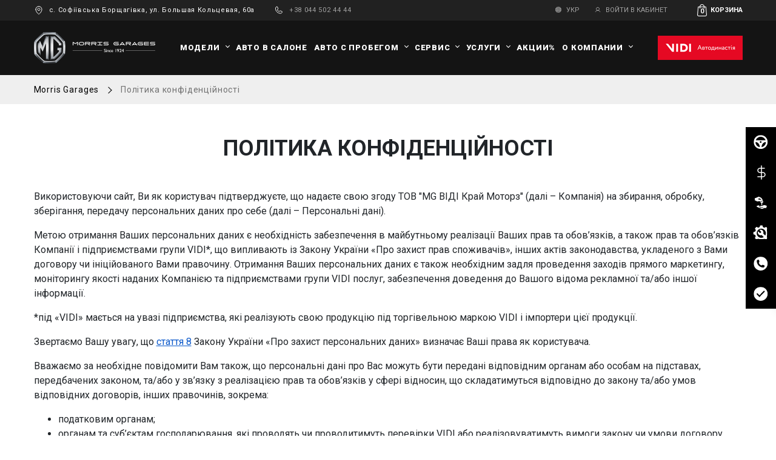

--- FILE ---
content_type: text/html; charset=UTF-8
request_url: https://mg-vidi.com.ua/ru/personal-data-agreement
body_size: 40238
content:
<!DOCTYPE html>
<html lang="ru" prefix="og: https://ogp.me/ns#">
<head>
        
    <link rel="preload" as="style" href="/bundles/core/css/preloader.css?v1.4.837">
    <link rel="preload" as="style"  href="/bundles/core/css/bootstrap_build/bootstrap.css?v1.4.837">
    <link rel="stylesheet" media="print" onload="this.media='all'" as="style" href="/bundles/core/css/core.css?v1.4.837">
    <link rel="preconnect" href="https://www.googletagmanager.com">

                
    <meta http-equiv="Content-Type" content="text/html; charset=UTF-8">
    <meta name=viewport content="width=device-width,initial-scale=1,shrink-to-fit=no,user-scalable=0">
        <link rel="alternate" type="application/rss+xml" title="MG ВІДІ Край Моторз" href="https://mg-vidi.com.ua/rss/"/>
            <link rel="preconnect" href="https://fonts.googleapis.com">
    <link rel="preconnect" href="https://fonts.gstatic.com" crossorigin>

    <!-- Google Tag Manager -->
<script>
    (function(w,d,s,l,i){w[l]=w[l]||[];w[l].push({'gtm.start':
            new Date().getTime(),event:'gtm.js'});var f=d.getElementsByTagName(s)[0],
        j=d.createElement(s),dl=l!='dataLayer'?'&l='+l:'';j.async=true;j.src=
        'https://static.mg-vidi.com.ua/s';f.parentNode.insertBefore(j,f);
    })(window,document,'script','dataLayer','GTM-M6HDCTJ');
</script>
<!-- End Google Tag Manager -->

    <link rel="icon" href="/bundles/dcsite/img/morris_garage/favicon/favicon.ico?v1.4.837" type="image/x-icon"/>
    <link rel="apple-touch-icon" sizes="76x76"
          href="/bundles/dcsite/img/morris_garage/favicon/apple-touch-icon.png?v1.4.837">
    <link rel="icon" type="image/png" sizes="32x32"
          href="/bundles/dcsite/img/morris_garage/favicon/favicon-32x32.png?v1.4.837">
    <link rel="icon" type="image/png" sizes="16x16"
          href="/bundles/dcsite/img/morris_garage/favicon/favicon-16x16.png?v1.4.837">
    <link rel="manifest" href="/bundles/dcsite/img/morris_garage/favicon/site.webmanifest?v1.4.837">
    <link rel="mask-icon" href="/bundles/dcsite/img/morris_garage/favicon/safari-pinned-tab.svg?v1.4.837"
          color="#000000">
    <meta name="msapplication-TileColor" content="#000000">
    <meta name="theme-color" content="#000000">

    <meta name="google-site-verification" content="oz0OZyBUzEuuw136QQplq1ZAJf0f_lW5N_qaukBjNV4"/>

            <title>Политика конфиденциальности - MG ВИДИ Край Моторз</title>
    <meta name="description" content="Политика конфиденциальности - Адрес: с. Софіївська Борщагівка, ул. Большая Кольцевая, 60а - официальный дилер MG ВИДИ Край Моторз" />

    <style>
    #preloader {
        top: 0;
        left: 0;
        position: fixed;
        width: 100%;
        height: 100%;
        background: #fff;
        z-index: 999;
        text-align: center;
        padding-top: 200px
    }

    #fountainG {
        position: relative;
        width: 180px;
        height: 22px;
        margin: auto
    }

    .fountainG {
        position: absolute;
        top: 0;
        background-color: rgba(16, 16, 16, 0.98);
        width: 22px;
        height: 22px;
        animation-name: bounce_fountainG;
        -o-animation-name: bounce_fountainG;
        -ms-animation-name: bounce_fountainG;
        -webkit-animation-name: bounce_fountainG;
        -moz-animation-name: bounce_fountainG;
        animation-duration: 775ms;
        -o-animation-duration: 775ms;
        -ms-animation-duration: 775ms;
        -webkit-animation-duration: 775ms;
        -moz-animation-duration: 775ms;
        animation-iteration-count: infinite;
        -o-animation-iteration-count: infinite;
        -ms-animation-iteration-count: infinite;
        -webkit-animation-iteration-count: infinite;
        -moz-animation-iteration-count: infinite;
        animation-direction: normal;
        -o-animation-direction: normal;
        -ms-animation-direction: normal;
        -webkit-animation-direction: normal;
        -moz-animation-direction: normal;
        transform: scale(.3);
        -o-transform: scale(.3);
        -ms-transform: scale(.3);
        -webkit-transform: scale(.3);
        -moz-transform: scale(.3);
        border-radius: 14px;
        -o-border-radius: 14px;
        -ms-border-radius: 14px;
        -webkit-border-radius: 14px;
        -moz-border-radius: 14px
    }

    #fountainG_1 {
        left: 0;
        animation-delay: 316ms;
        -o-animation-delay: 316ms;
        -ms-animation-delay: 316ms;
        -webkit-animation-delay: 316ms;
        -moz-animation-delay: 316ms
    }

    #fountainG_2 {
        left: 22px;
        animation-delay: .3925s;
        -o-animation-delay: .3925s;
        -ms-animation-delay: .3925s;
        -webkit-animation-delay: .3925s;
        -moz-animation-delay: .3925s
    }

    #fountainG_3 {
        left: 45px;
        animation-delay: 469ms;
        -o-animation-delay: 469ms;
        -ms-animation-delay: 469ms;
        -webkit-animation-delay: 469ms;
        -moz-animation-delay: 469ms
    }

    #fountainG_4 {
        left: 67px;
        animation-delay: .5455s;
        -o-animation-delay: .5455s;
        -ms-animation-delay: .5455s;
        -webkit-animation-delay: .5455s;
        -moz-animation-delay: .5455s
    }

    #fountainG_5 {
        left: 90px;
        animation-delay: 622ms;
        -o-animation-delay: 622ms;
        -ms-animation-delay: 622ms;
        -webkit-animation-delay: 622ms;
        -moz-animation-delay: 622ms
    }

    #fountainG_6 {
        left: 112px;
        animation-delay: .6985s;
        -o-animation-delay: .6985s;
        -ms-animation-delay: .6985s;
        -webkit-animation-delay: .6985s;
        -moz-animation-delay: .6985s
    }

    #fountainG_7 {
        left: 135px;
        animation-delay: 775ms;
        -o-animation-delay: 775ms;
        -ms-animation-delay: 775ms;
        -webkit-animation-delay: 775ms;
        -moz-animation-delay: 775ms
    }

    #fountainG_8 {
        left: 157px;
        animation-delay: .8615s;
        -o-animation-delay: .8615s;
        -ms-animation-delay: .8615s;
        -webkit-animation-delay: .8615s;
        -moz-animation-delay: .8615s
    }

    @keyframes bounce_fountainG {
        0% {
            transform: scale(1);
            background-color: #101010
        }
        100% {
            transform: scale(.3);
            background-color: #fff
        }
    }

    @-o-keyframes bounce_fountainG {
        0% {
            -o-transform: scale(1);
            background-color: #101010
        }
        100% {
            -o-transform: scale(.3);
            background-color: #fff
        }
    }

    @-ms-keyframes bounce_fountainG {
        0% {
            -ms-transform: scale(1);
            background-color: #101010
        }
        100% {
            -ms-transform: scale(.3);
            background-color: #fff
        }
    }

    @-webkit-keyframes bounce_fountainG {
        0% {
            -webkit-transform: scale(1);
            background-color: #101010
        }
        100% {
            -webkit-transform: scale(.3);
            background-color: #fff
        }
    }

    @-moz-keyframes bounce_fountainG {
        0% {
            -moz-transform: scale(1);
            background-color: #101010
        }
        100% {
            -moz-transform: scale(.3);
            background-color: #fff
        }
    }
</style>
    <link href="https://fonts.googleapis.com/css2?family=Roboto:wght@400;700;900&display=swap" rel="stylesheet">

            <meta property="og:type" content="website"/>
<meta property="og:locale" content="ru-ua" />
<meta property="og:locale:alternate" content="uk-ua" />
<meta property="og:url" content="https://mg-vidi.com.ua/ru/personal-data-agreement"/>
    <meta property="og:site_name" content="MG ВІДІ Край Моторз" />
                            <meta property="og:image" content="mg-vidi.com.ua/uploads/media/dc_brand/0002/58/779fb3c5deeaca7a093aca97b31afceb09d67de5.png">
                    
                                        <link rel="canonical"
                      href="https://mg-vidi.com.ua/ru/personal-data-agreement"/>
                                                            <link rel="alternate" hreflang="uk-ua"
                          href="https://mg-vidi.com.ua/ua/personal-data-agreement"/>
                                    <link rel="alternate" hreflang="ru-ua"
                          href="https://mg-vidi.com.ua/ru/personal-data-agreement"/>
                                <link rel="alternate" hreflang="x-default"
                      href="https://mg-vidi.com.ua/ua/personal-data-agreement"/>
            
            
            <!-- Facebook Pixel Code -->
    <script>
        !function(f,b,e,v,n,t,s)
        {if(f.fbq)return;n=f.fbq=function(){n.callMethod?
            n.callMethod.apply(n,arguments):n.queue.push(arguments)};
            if(!f._fbq)f._fbq=n;n.push=n;n.loaded=!0;n.version='2.0';
            n.queue=[];t=b.createElement(e);t.async=!0;
            t.src=v;s=b.getElementsByTagName(e)[0];
            s.parentNode.insertBefore(t,s)}(window, document,'script',
            'https://connect.facebook.net/en_US/fbevents.js');
        fbq('init', '587138460202275');
        fbq('track', 'PageView');
            </script>
    <noscript><img height="1" width="1" style="display:none"
                   src="https://www.facebook.com/tr?id=587138460202275&ev=PageView&noscript=1"
        /></noscript>
    <!-- End Facebook Pixel Code -->
    
        <!-- TikTok Pixel Code Start -->
    <script>
        !function (w, d, t) {
            w.TiktokAnalyticsObject=t;var ttq=w[t]=w[t]||[];ttq.methods=["page","track","identify","instances","debug","on","off","once","ready","alias","group","enableCookie","disableCookie","holdConsent","revokeConsent","grantConsent"],ttq.setAndDefer=function(t,e){t[e]=function(){t.push([e].concat(Array.prototype.slice.call(arguments,0)))}};for(var i=0;i<ttq.methods.length;i++)ttq.setAndDefer(ttq,ttq.methods[i]);ttq.instance=function(t){for(
                var e=ttq._i[t]||[],n=0;n<ttq.methods.length;n++)ttq.setAndDefer(e,ttq.methods[n]);return e},ttq.load=function(e,n){var r="https://analytics.tiktok.com/i18n/pixel/events.js",o=n&&n.partner;ttq._i=ttq._i||{},ttq._i[e]=[],ttq._i[e]._u=r,ttq._t=ttq._t||{},ttq._t[e]=+new Date,ttq._o=ttq._o||{},ttq._o[e]=n||{};n=document.createElement("script")
            ;n.type="text/javascript",n.async=!0,n.src=r+"?sdkid="+e+"&lib="+t;e=document.getElementsByTagName("script")[0];e.parentNode.insertBefore(n,e)};
            ttq.load('D1EITHRC77UCT61VH5NG');
            ttq.page();
        }(window, document, 'ttq');
    </script>
    <!-- TikTok Pixel Code End -->
    </head>

<body class="dealer">
<div id="preloader">
    <div id="fountainG">
        <div id="fountainG_1" class="fountainG"></div>
        <div id="fountainG_2" class="fountainG"></div>
        <div id="fountainG_3" class="fountainG"></div>
        <div id="fountainG_4" class="fountainG"></div>
        <div id="fountainG_5" class="fountainG"></div>
        <div id="fountainG_6" class="fountainG"></div>
        <div id="fountainG_7" class="fountainG"></div>
        <div id="fountainG_8" class="fountainG"></div>
    </div>
</div>

        <!-- Google Tag Manager (noscript) -->
    <noscript>
        <iframe src="https://www.googletagmanager.com/ns.html?id=GTM-M6HDCTJ"
                height="0" width="0" style="display:none;visibility:hidden"></iframe>
    </noscript>
    <!-- End Google Tag Manager (noscript) -->
        <div class="container-fluid h-100">
        <div class="row flex-column flex-nowrap page-wrapper">

            <div class="header-panel">
    <div class="container header-panel__inner">
        <div class="h-contacts d-none d-lg-flex">
            <p>
                <svg class="svg-icon" role="presentation"><use xlink:href="#icon-map"></use></svg>
                                    с. Софіївська Борщагівка, ул. Большая Кольцевая, 60а
                            </p>
            <p>
                <svg class="svg-icon" role="presentation"><use xlink:href="#icon-phone"></use></svg>
                <a href="tel:+38 044 502 44 44">+38 044 502 44 44</a>
            </p>
        </div>

        <div class="site-ops">
                                                                                    <span class="site-ops__item">
                            <a href="https://mg-vidi.com.ua/ua/personal-data-agreement"
                                hreflang="uk"
                                title="УКР (ua)">
                                <svg class="svg-icon" role="presentation"><use xlink:href="#icon-global"></use></svg>
                                УКР
                            </a>
                        </span>
                                                                                        
            <div class="h-contacts d-lg-none text-center">
                <a href="tel:+38 044 502 44 44">
                    <svg class="svg-icon" role="presentation"><use xlink:href="#icon-phone"></use></svg>
                    +38 044 502 44 44
                </a>
            </div>

            <span class="site-ops__item text-right">
                                    <a href="//loyalty.vidi.ua/login?referer=https://mg-vidi.com.ua/ru/personal-data-agreement" rel="nofollow">
                        <svg class="svg-icon" role="presentation"><use xlink:href="#icon-user"></use></svg>
                        <span class="header_icon-title">Войти в кабинет</span>
                    </a>
                            </span>

            <div class="header__basket d-lg-flex ml-4" id="basketMenu">
    <a class="basket__btn d-flex align-items-center" href="/ru/basket" role="button">
        <span class="quantity">
            <span>0</span>
        </span>
        <span class="header__basket-title">Корзина</span>
    </a>
</div>
            <a target="_blank" href="viber://pa?chatURI=ford_mg_vidi" class="viber-bot-header header_top-info-link">
                <svg width="37" height="35" viewBox="0 0 50 50" xmlns="http://www.w3.org/2000/svg">
                    <path fill="white" d="M 24.425781 3 C 23.0625 3.007813 21.695313 3.089844 20.316406 3.257813 C 17.679688 3.582031 15.066406 4.121094 12.558594 5.273438 C 8.570313 7.105469 5.742188 10.214844 4.921875 14.734375 C 4.574219 16.640625 4.292969 18.574219 4.132813 20.519531 C 3.824219 24.296875 4.015625 28.085938 5.085938 31.808594 C 5.929688 34.742188 7.484375 37.378906 10.207031 39.089844 C 11.359375 39.8125 12.878906 40.164063 13.671875 40.53125 C 13.894531 40.636719 13.949219 40.699219 13.960938 40.714844 C 13.972656 40.726563 14.003906 40.753906 14 40.988281 C 13.972656 43.378906 14 48.003906 14 48.003906 L 14.003906 49 L 15.789063 49 L 16.078125 48.71875 C 16.078125 48.71875 20.613281 44.355469 22.253906 42.558594 C 22.550781 42.238281 22.703125 42.058594 22.734375 42.039063 C 22.761719 42.019531 22.714844 42.007813 23.019531 42 C 25.171875 41.957031 27.320313 41.875 29.46875 41.757813 C 32.300781 41.601563 35.1875 41.332031 37.964844 40.171875 C 40.382813 39.160156 42.402344 37.507813 43.625 35.03125 C 44.875 32.492188 45.542969 29.800781 45.792969 27.015625 C 46.207031 22.378906 46.0625 17.734375 44.78125 13.15625 C 44.027344 10.472656 42.511719 8.203125 40.1875 6.601563 C 37.40625 4.6875 34.269531 3.96875 31.199219 3.511719 C 29.40625 3.246094 27.601563 3.070313 25.789063 3.015625 C 25.335938 3.003906 24.882813 2.996094 24.425781 3 Z M 25.734375 5.015625 C 27.457031 5.0625 29.179688 5.230469 30.90625 5.488281 C 33.867188 5.929688 36.660156 6.601563 39.054688 8.25 C 40.996094 9.585938 42.207031 11.390625 42.855469 13.691406 C 44.050781 17.972656 44.203125 22.359375 43.800781 26.839844 C 43.570313 29.421875 42.957031 31.855469 41.828125 34.148438 C 40.832031 36.171875 39.277344 37.457031 37.191406 38.328125 C 34.769531 39.339844 32.136719 39.609375 29.363281 39.761719 C 27.238281 39.878906 25.109375 39.957031 22.980469 40 C 22.445313 40.011719 21.921875 40.152344 21.550781 40.425781 C 21.179688 40.699219 21.011719 40.953125 20.78125 41.203125 C 19.609375 42.484375 17.273438 44.738281 16 45.972656 C 15.992188 44.480469 15.980469 42.675781 16 41.011719 C 16.007813 40.5 15.890625 39.976563 15.597656 39.5625 C 15.304688 39.148438 14.902344 38.898438 14.515625 38.71875 C 13.386719 38.195313 11.910156 37.796875 11.269531 37.394531 C 9.03125 35.988281 7.761719 33.878906 7.007813 31.253906 C 6.019531 27.820313 5.832031 24.285156 6.125 20.6875 C 6.28125 18.820313 6.550781 16.949219 6.890625 15.09375 C 7.601563 11.183594 9.835938 8.722656 13.390625 7.089844 C 15.636719 6.058594 18.035156 5.550781 20.5625 5.242188 C 22.285156 5.03125 24.007813 4.964844 25.734375 5.015625 Z M 26.15625 10 C 25.332031 10 24.53125 10.09375 23.753906 10.265625 C 23.21875 10.390625 22.878906 10.925781 23 11.464844 C 23.121094 12.003906 23.660156 12.339844 24.199219 12.21875 C 24.828125 12.074219 25.484375 12 26.15625 12 C 31.039063 12 34.976563 15.9375 34.976563 20.816406 C 34.976563 21.492188 34.902344 22.148438 34.757813 22.78125 C 34.636719 23.316406 34.972656 23.855469 35.511719 23.976563 C 36.050781 24.097656 36.585938 23.757813 36.707031 23.21875 C 36.882813 22.445313 36.976563 21.644531 36.976563 20.816406 C 36.976563 14.855469 32.121094 10 26.15625 10 Z M 16.179688 12.003906 C 16.015625 11.996094 15.847656 12.007813 15.671875 12.046875 C 13.855469 12.449219 12.050781 13.765625 12 16.117188 C 12.050781 16.445313 12.046875 16.796875 12.167969 17.09375 C 12.761719 18.546875 13.277344 20.046875 14.019531 21.421875 C 17.632813 28.101563 23.097656 32.746094 30.0625 35.695313 C 30.894531 36.046875 31.753906 36.121094 32.59375 35.769531 C 33.75 35.289063 34.730469 34.546875 35.382813 33.480469 C 36.277344 32.015625 36.289063 31 34.816406 29.917969 C 33.851563 29.207031 32.902344 28.476563 31.925781 27.78125 C 30.4375 26.726563 28.828125 26.542969 27.71875 28.394531 C 27.660156 28.488281 27.574219 28.566406 27.5 28.644531 C 26.929688 29.25 26.230469 29.398438 25.488281 29.09375 C 22.671875 27.933594 20.496094 26.0625 19.183594 23.277344 C 18.410156 21.640625 18.621094 20.820313 20.066406 19.730469 C 20.210938 19.625 20.347656 19.511719 20.480469 19.390625 C 21.113281 18.8125 21.28125 18.125 20.90625 17.347656 C 20.058594 15.574219 18.929688 13.992188 17.5 12.628906 C 17.113281 12.261719 16.671875 12.03125 16.179688 12.003906 Z M 26.140625 13 C 25.699219 13 25.261719 13.035156 24.832031 13.109375 C 24.46875 13.15625 24.160156 13.398438 24.027344 13.738281 C 23.894531 14.082031 23.960938 14.46875 24.195313 14.75 C 24.433594 15.027344 24.808594 15.15625 25.167969 15.078125 C 25.480469 15.027344 25.808594 15 26.140625 15 C 29.390625 15 32 17.609375 32 20.859375 C 32 21.191406 31.972656 21.519531 31.921875 21.832031 C 31.84375 22.191406 31.972656 22.566406 32.25 22.804688 C 32.53125 23.039063 32.917969 23.105469 33.261719 22.972656 C 33.601563 22.839844 33.84375 22.53125 33.890625 22.167969 C 33.964844 21.738281 34 21.300781 34 20.859375 C 34 16.53125 30.46875 13 26.140625 13 Z M 26 16 C 25.640625 15.996094 25.304688 16.183594 25.121094 16.496094 C 24.941406 16.808594 24.941406 17.191406 25.121094 17.503906 C 25.304688 17.816406 25.640625 18.003906 26 18 C 27.667969 18 29 19.332031 29 21 C 28.996094 21.359375 29.183594 21.695313 29.496094 21.878906 C 29.808594 22.058594 30.191406 22.058594 30.503906 21.878906 C 30.816406 21.695313 31.003906 21.359375 31 21 C 31 18.25 28.75 16 26 16 Z"></path>
                </svg>
            </a>
        </div>
    </div>
</div>
<header class="header sticky-top">
    <div class="container header__inner">
        <a href="/ru/" class="logo">
            <img class="d-none d-xl-block" src="/bundles/dcsite/img/morris_garage/logo.png?v1.4.837" alt="Morris Garages" />
            <img class="d-xl-none" src="/bundles/dcsite/img/morris_garage/logo-s.png?v1.4.837" alt="Morris Garages" />
        </a>

        <nav class="main-nav">
            <div class="container">
                <ul class="main-menu">
                    <li class="main-menu__item">
                        <a href="#" class="main-menu__link --drop">Модели</a>
                        <div class="main-menu__drop">
                            <div class="container nav-car-content">
                                <ul class="nav-car-list">
                                                                        <li class="nav-car-list__item --active">
                                        <div class="nav-car-list__photo">
                                            <img src="https://vidi.ua/uploads/media/dc_site/0003/61/thumb_260868_dc_site_small.png" alt="MG 4" />
                                        </div>

                                        <div class="nav-car-list__content">
                                            <div class="nav-car-list__title">MG 4</div>

                                            <p class="nav-car-list__descr">
                                                                                                    <b class="card-car-price">от 1 036 368 грн </b>
                                                                                            </p>

                                          <a href="/ru/model-lineup/mg4-ev" class="btn d-lg-none nav-car-list__link">Перейти</a>
                                       </div>



                                    </li>
                                                                        <li class="nav-car-list__item ">
                                        <div class="nav-car-list__photo">
                                            <img src="https://vidi.ua/uploads/media/dc_site/0004/17/thumb_316754_dc_site_small.png" alt="MG ONE" />
                                        </div>

                                        <div class="nav-car-list__content">
                                            <div class="nav-car-list__title">MG ONE</div>

                                            <p class="nav-car-list__descr">
                                                                                                    <b class="card-car-price">от 1 103 587 грн </b>
                                                                                            </p>

                                          <a href="/ru/model-lineup/mg-one" class="btn d-lg-none nav-car-list__link">Перейти</a>
                                       </div>



                                    </li>
                                                                        <li class="nav-car-list__item ">
                                        <div class="nav-car-list__photo">
                                            <img src="https://vidi.ua/uploads/media/dc_site/0011/92/thumb_1091288_dc_site_small.png" alt="Maxus T60" />
                                        </div>

                                        <div class="nav-car-list__content">
                                            <div class="nav-car-list__title">Maxus T60</div>

                                            <p class="nav-car-list__descr">
                                                                                                    <b class="card-car-price">от 1 252 368 грн </b>
                                                                                            </p>

                                          <a href="/ru/model-lineup/maxus-t60" class="btn d-lg-none nav-car-list__link">Перейти</a>
                                       </div>



                                    </li>
                                                                        <li class="nav-car-list__item ">
                                        <div class="nav-car-list__photo">
                                            <img src="https://vidi.ua/uploads/media/dc_site/0018/50/thumb_1749564_dc_site_small.jpeg" alt="MG ZS" />
                                        </div>

                                        <div class="nav-car-list__content">
                                            <div class="nav-car-list__title">MG ZS</div>

                                            <p class="nav-car-list__descr">
                                                                                                    <b class="card-car-price">от 810 475 грн </b>
                                                                                            </p>

                                          <a href="/ru/model-lineup/mg-zs" class="btn d-lg-none nav-car-list__link">Перейти</a>
                                       </div>



                                    </li>
                                                                        <li class="nav-car-list__item ">
                                        <div class="nav-car-list__photo">
                                            <img src="https://vidi.ua/uploads/media/dc_site/0018/86/thumb_1785738_dc_site_small.jpeg" alt="MG HS" />
                                        </div>

                                        <div class="nav-car-list__content">
                                            <div class="nav-car-list__title">MG HS</div>

                                            <p class="nav-car-list__descr">
                                                                                                    <b class="card-car-price">от 1 280 016 грн </b>
                                                                                            </p>

                                          <a href="/ru/model-lineup/mg-hs" class="btn d-lg-none nav-car-list__link">Перейти</a>
                                       </div>



                                    </li>
                                                                        <li class="nav-car-list__item ">
                                        <div class="nav-car-list__photo">
                                            <img src="https://vidi.ua/uploads/media/dc_site/0027/08/thumb_2607098_dc_site_small.jpeg" alt="MG Cyberster" />
                                        </div>

                                        <div class="nav-car-list__content">
                                            <div class="nav-car-list__title">MG Cyberster</div>

                                            <p class="nav-car-list__descr">
                                                                                                    <b class="card-car-price">от 2 854 051 грн </b>
                                                                                            </p>

                                          <a href="/ru/model-lineup/cyberster" class="btn d-lg-none nav-car-list__link">Перейти</a>
                                       </div>



                                    </li>
                                                                    </ul>

                                                                <div class="nav-car-content__active-car" style="display: flex;">
                                    <div class="nav-car-content__descr-col">
                                        <div class="nav-car-content__photo">
                                            <a href="/ru/model-lineup/mg4-ev"><img src="https://vidi.ua/uploads/media/dc_site/0003/61/thumb_260868_dc_site_big.png" alt="MG 4" alt="MG 4" /></a>
                                        </div>

                                        <div class="nav-car-content__info ">
                                            <div class="name_and_status-flex">
                                            <div class="nav-car-content__title m-0"><a href="/ru/model-lineup/mg4-ev">MG 4</a></div>

                                                                                        </div>
                                            <div class="nav-car-content__descr-text">
                                                <p>Цена и комплектации</p>
                                            </div>

                                                                                    </div>
                                    </div>

                                    <div class="nav-car-content__side-col">

                                        <div class="nav-car-price">
                                                                                    <b class="card-car-price">от 1 036 368 грн </b>
                                                                                </div>


                                        <ul class="nav-car-menu">
                                            <li>
                                                <a href="/ru/model-lineup/mg4-ev">Обзор</a>
                                            </li>
                                            <li>
                                                <a href="/ru/model-lineup/mg4-ev#overview">Особенности</a>
                                            </li>
                                            <li>
                                                <a href="/ru/model-lineup/mg4-ev#about">об автомобиле</a>
                                            </li>
                                            <li>
                                                <a href="/ru/model-lineup/mg4-ev#accessories-block">аксессуары</a>
                                            </li>
                                            <li>
                                                <a href="/ru/model-lineup/mg4-ev/configuration#th">Технические характеристики</a>
                                            </li>
                                            <li>
                                                <a href="/ru/model-lineup/mg4-ev/configuration#compare">Комплектации</a>
                                            </li>
                                            <li>
                                                <a href="/ru/model-lineup/mg4-ev/configuration#prices">Цены</a>
                                            </li>
                                        </ul>

                                        <a href="/ru/testdrive-form" class="btn">Тест-драйв</a>
                                        <a href="/ru/model-lineup/mg4-ev" class="btn btn-outline-primary">узнать подробнее</a>
                                    </div>
                                </div>
                                                                <div class="nav-car-content__active-car" style="display: none;">
                                    <div class="nav-car-content__descr-col">
                                        <div class="nav-car-content__photo">
                                            <a href="/ru/model-lineup/mg-one"><img src="https://vidi.ua/uploads/media/dc_site/0004/17/thumb_316754_dc_site_big.png" alt="MG ONE" alt="MG ONE" /></a>
                                        </div>

                                        <div class="nav-car-content__info ">
                                            <div class="name_and_status-flex">
                                            <div class="nav-car-content__title m-0"><a href="/ru/model-lineup/mg-one">MG ONE</a></div>

                                                                                        </div>
                                            <div class="nav-car-content__descr-text">
                                                <p>Цена и комплектации</p>
                                            </div>

                                                                                    </div>
                                    </div>

                                    <div class="nav-car-content__side-col">

                                        <div class="nav-car-price">
                                                                                    <b class="card-car-price">от 1 103 587 грн </b>
                                                                                </div>


                                        <ul class="nav-car-menu">
                                            <li>
                                                <a href="/ru/model-lineup/mg-one">Обзор</a>
                                            </li>
                                            <li>
                                                <a href="/ru/model-lineup/mg-one#overview">Особенности</a>
                                            </li>
                                            <li>
                                                <a href="/ru/model-lineup/mg-one#about">об автомобиле</a>
                                            </li>
                                            <li>
                                                <a href="/ru/model-lineup/mg-one#accessories-block">аксессуары</a>
                                            </li>
                                            <li>
                                                <a href="/ru/model-lineup/mg-one/configuration#th">Технические характеристики</a>
                                            </li>
                                            <li>
                                                <a href="/ru/model-lineup/mg-one/configuration#compare">Комплектации</a>
                                            </li>
                                            <li>
                                                <a href="/ru/model-lineup/mg-one/configuration#prices">Цены</a>
                                            </li>
                                        </ul>

                                        <a href="/ru/testdrive-form" class="btn">Тест-драйв</a>
                                        <a href="/ru/model-lineup/mg-one" class="btn btn-outline-primary">узнать подробнее</a>
                                    </div>
                                </div>
                                                                <div class="nav-car-content__active-car" style="display: none;">
                                    <div class="nav-car-content__descr-col">
                                        <div class="nav-car-content__photo">
                                            <a href="/ru/model-lineup/maxus-t60"><img src="https://vidi.ua/uploads/media/dc_site/0011/92/thumb_1091288_dc_site_big.png" alt="Maxus T60" alt="Maxus T60" /></a>
                                        </div>

                                        <div class="nav-car-content__info ">
                                            <div class="name_and_status-flex">
                                            <div class="nav-car-content__title m-0"><a href="/ru/model-lineup/maxus-t60">Maxus T60</a></div>

                                                                                        </div>
                                            <div class="nav-car-content__descr-text">
                                                <p></p>
                                            </div>

                                                                                    </div>
                                    </div>

                                    <div class="nav-car-content__side-col">

                                        <div class="nav-car-price">
                                                                                    <b class="card-car-price">от 1 252 368 грн </b>
                                                                                </div>


                                        <ul class="nav-car-menu">
                                            <li>
                                                <a href="/ru/model-lineup/maxus-t60">Обзор</a>
                                            </li>
                                            <li>
                                                <a href="/ru/model-lineup/maxus-t60#overview">Особенности</a>
                                            </li>
                                            <li>
                                                <a href="/ru/model-lineup/maxus-t60#about">об автомобиле</a>
                                            </li>
                                            <li>
                                                <a href="/ru/model-lineup/maxus-t60#accessories-block">аксессуары</a>
                                            </li>
                                            <li>
                                                <a href="/ru/model-lineup/maxus-t60/configuration#th">Технические характеристики</a>
                                            </li>
                                            <li>
                                                <a href="/ru/model-lineup/maxus-t60/configuration#compare">Комплектации</a>
                                            </li>
                                            <li>
                                                <a href="/ru/model-lineup/maxus-t60/configuration#prices">Цены</a>
                                            </li>
                                        </ul>

                                        <a href="/ru/testdrive-form" class="btn">Тест-драйв</a>
                                        <a href="/ru/model-lineup/maxus-t60" class="btn btn-outline-primary">узнать подробнее</a>
                                    </div>
                                </div>
                                                                <div class="nav-car-content__active-car" style="display: none;">
                                    <div class="nav-car-content__descr-col">
                                        <div class="nav-car-content__photo">
                                            <a href="/ru/model-lineup/mg-zs"><img src="https://vidi.ua/uploads/media/dc_site/0018/50/thumb_1749564_dc_site_big.jpeg" alt="MG ZS" alt="MG ZS" /></a>
                                        </div>

                                        <div class="nav-car-content__info ">
                                            <div class="name_and_status-flex">
                                            <div class="nav-car-content__title m-0"><a href="/ru/model-lineup/mg-zs">MG ZS</a></div>

                                                                                            <span class="car_status_is_new">Новинка</span>
                                                                                        </div>
                                            <div class="nav-car-content__descr-text">
                                                <p>Цена и комплектации</p>
                                            </div>

                                                                                    </div>
                                    </div>

                                    <div class="nav-car-content__side-col">

                                        <div class="nav-car-price">
                                                                                    <b class="card-car-price">от 810 475 грн </b>
                                                                                </div>


                                        <ul class="nav-car-menu">
                                            <li>
                                                <a href="/ru/model-lineup/mg-zs">Обзор</a>
                                            </li>
                                            <li>
                                                <a href="/ru/model-lineup/mg-zs#overview">Особенности</a>
                                            </li>
                                            <li>
                                                <a href="/ru/model-lineup/mg-zs#about">об автомобиле</a>
                                            </li>
                                            <li>
                                                <a href="/ru/model-lineup/mg-zs#accessories-block">аксессуары</a>
                                            </li>
                                            <li>
                                                <a href="/ru/model-lineup/mg-zs/configuration#th">Технические характеристики</a>
                                            </li>
                                            <li>
                                                <a href="/ru/model-lineup/mg-zs/configuration#compare">Комплектации</a>
                                            </li>
                                            <li>
                                                <a href="/ru/model-lineup/mg-zs/configuration#prices">Цены</a>
                                            </li>
                                        </ul>

                                        <a href="/ru/testdrive-form" class="btn">Тест-драйв</a>
                                        <a href="/ru/model-lineup/mg-zs" class="btn btn-outline-primary">узнать подробнее</a>
                                    </div>
                                </div>
                                                                <div class="nav-car-content__active-car" style="display: none;">
                                    <div class="nav-car-content__descr-col">
                                        <div class="nav-car-content__photo">
                                            <a href="/ru/model-lineup/mg-hs"><img src="https://vidi.ua/uploads/media/dc_site/0018/86/thumb_1785738_dc_site_big.jpeg" alt="MG HS" alt="MG HS" /></a>
                                        </div>

                                        <div class="nav-car-content__info ">
                                            <div class="name_and_status-flex">
                                            <div class="nav-car-content__title m-0"><a href="/ru/model-lineup/mg-hs">MG HS</a></div>

                                                                                            <span class="car_status_is_new">Новинка</span>
                                                                                        </div>
                                            <div class="nav-car-content__descr-text">
                                                <p>Цена и комплектации</p>
                                            </div>

                                                                                    </div>
                                    </div>

                                    <div class="nav-car-content__side-col">

                                        <div class="nav-car-price">
                                                                                    <b class="card-car-price">от 1 280 016 грн </b>
                                                                                </div>


                                        <ul class="nav-car-menu">
                                            <li>
                                                <a href="/ru/model-lineup/mg-hs">Обзор</a>
                                            </li>
                                            <li>
                                                <a href="/ru/model-lineup/mg-hs#overview">Особенности</a>
                                            </li>
                                            <li>
                                                <a href="/ru/model-lineup/mg-hs#about">об автомобиле</a>
                                            </li>
                                            <li>
                                                <a href="/ru/model-lineup/mg-hs#accessories-block">аксессуары</a>
                                            </li>
                                            <li>
                                                <a href="/ru/model-lineup/mg-hs/configuration#th">Технические характеристики</a>
                                            </li>
                                            <li>
                                                <a href="/ru/model-lineup/mg-hs/configuration#compare">Комплектации</a>
                                            </li>
                                            <li>
                                                <a href="/ru/model-lineup/mg-hs/configuration#prices">Цены</a>
                                            </li>
                                        </ul>

                                        <a href="/ru/testdrive-form" class="btn">Тест-драйв</a>
                                        <a href="/ru/model-lineup/mg-hs" class="btn btn-outline-primary">узнать подробнее</a>
                                    </div>
                                </div>
                                                                <div class="nav-car-content__active-car" style="display: none;">
                                    <div class="nav-car-content__descr-col">
                                        <div class="nav-car-content__photo">
                                            <a href="/ru/model-lineup/cyberster"><img src="https://vidi.ua/uploads/media/dc_site/0027/08/thumb_2607098_dc_site_big.jpeg" alt="MG Cyberster" alt="MG Cyberster" /></a>
                                        </div>

                                        <div class="nav-car-content__info ">
                                            <div class="name_and_status-flex">
                                            <div class="nav-car-content__title m-0"><a href="/ru/model-lineup/cyberster">MG Cyberster</a></div>

                                                                                            <span class="car_status_is_new">Новинка</span>
                                                                                        </div>
                                            <div class="nav-car-content__descr-text">
                                                <p></p>
                                            </div>

                                                                                    </div>
                                    </div>

                                    <div class="nav-car-content__side-col">

                                        <div class="nav-car-price">
                                                                                    <b class="card-car-price">от 2 854 051 грн </b>
                                                                                </div>


                                        <ul class="nav-car-menu">
                                            <li>
                                                <a href="/ru/model-lineup/cyberster">Обзор</a>
                                            </li>
                                            <li>
                                                <a href="/ru/model-lineup/cyberster#overview">Особенности</a>
                                            </li>
                                            <li>
                                                <a href="/ru/model-lineup/cyberster#about">об автомобиле</a>
                                            </li>
                                            <li>
                                                <a href="/ru/model-lineup/cyberster#accessories-block">аксессуары</a>
                                            </li>
                                            <li>
                                                <a href="/ru/model-lineup/cyberster/configuration#th">Технические характеристики</a>
                                            </li>
                                            <li>
                                                <a href="/ru/model-lineup/cyberster/configuration#compare">Комплектации</a>
                                            </li>
                                            <li>
                                                <a href="/ru/model-lineup/cyberster/configuration#prices">Цены</a>
                                            </li>
                                        </ul>

                                        <a href="/ru/testdrive-form" class="btn">Тест-драйв</a>
                                        <a href="/ru/model-lineup/cyberster" class="btn btn-outline-primary">узнать подробнее</a>
                                    </div>
                                </div>
                                                            </div>
                        </div>
                    </li>
                    <li class="main-menu__item">
                        <a href="/ru/car-in-stock/" class="main-menu__link">авто в салоне</a>
                    </li>
                    <li class="main-menu__item">
                        <a href="#" class="main-menu__link --drop">Авто с пробегом</a>
                        <div class="main-menu__drop">
                            <div class="container">
                                <ul class="submenu">
                                    <li class="submenu__item">
                                        <a href="/ru/used-cars/" class="submenu__link">Авто с пробегом в наличии</a>
                                    </li>
                                    <li class="submenu__item">
                                        <a href="/ru/finance/vidi-select" class="submenu__link">VIDI SELECT</a>
                                    </li>
                                    <li class="submenu__item">
                                        <a href="/ru/finance/trade-in" class="submenu__link">Оценить авто</a>
                                    </li>
                                </ul>
                            </div>
                        </div>
                    </li>
                    <li class="main-menu__item">
                        <a href="#" class="main-menu__link --drop">сервис</a>
                        <div class="main-menu__drop">
                            <div class="container">
                                <ul class="submenu">
                                    <li class="submenu__item">
                                        <a href="/ru/service/order-to" class="submenu__link">запись на сервис</a>
                                    </li>
                                    <li class="submenu__item">
                                        <a href="//shop.mg-vidi.com.ua/" class="submenu__link">аксессуары</a>
                                    </li>
                                    <li class="submenu__item">
                                        <a href="/ru/service/spare-parts" class="submenu__link">ОРИГИНАЛЬНЫЕ ЗАПЧАСТИ</a>
                                    </li>
                                    <li class="submenu__item">
                                        <a href="/ru/service/body-repair" class="submenu__link">кузовной ремонт</a>
                                    </li>
                                    <li class="submenu__item">
                                        <a href="/ru/service/regulations-to/" class="submenu__link">Регламент ТО</a>
                                    </li>
                                    <li class="submenu__item">
                                        <a href="/ru/service/manuals" class="submenu__link">Инструкции по эксплуатации</a>
                                    </li>
                                </ul>
                            </div>
                        </div>
                    </li>
                    <li class="main-menu__item">
                        <a href="#" class="main-menu__link --drop">услуги</a>
                        <div class="main-menu__drop">
                            <div class="container">
                                <ul class="submenu">
                                                                <li class="submenu__item">
                                        <a href="/ru/finance/for-bussines" class="submenu__link">MG для бизнеса</a>
                                    </li>
                                    <li class="submenu__item">
                                        <a href="/ru/finance/trade-in" class="submenu__link">TRADE-IN</a>
                                    </li>
                                    <li class="submenu__item">
                                        <a href="/ru/finance/credit" class="submenu__link">КРЕДИТ</a>
                                    </li>
                                    <li class="submenu__item">
                                        <a href="/ru/finance/leasing" class="submenu__link">ЛИЗИНГ</a>
                                    </li>
                                    <li class="submenu__item">
                                        <a href="/ru/finance/insurance" class="submenu__link">СТРАХОВАНИЕ</a>
                                    </li>
                                    <li class="submenu__item">
                                        <a href="/ru/finance/mg-warranty" class="submenu__link">Расширенная гарантия</a>
                                    </li>
                                </ul>
                            </div>
                        </div>
                    </li>
                    <li class="main-menu__item">
                        <a href="/ru/stocks/" class="main-menu__link">Акции%</a>
                    </li>
                    <li class="main-menu__item">
                        <a href="#" class="main-menu__link --drop">о компании</a>
                        <div class="main-menu__drop">
                            <div class="container">
                                <ul class="submenu">
                                    <li class="submenu__item">
                                        <a href="/ru/about/news/" class="submenu__link">Новости</a>
                                    </li>
                                    <li class="submenu__item">
                                        <a href="/ru/about/contacts/" class="submenu__link">Контакты</a>
                                    </li>
                                    <li class="submenu__item">
                                        <a href="/ru/about/quality-policy" class="submenu__link">Политика качества</a>
                                    </li>
                                    <li class="submenu__item">
                                        <a href="/ru/about/" class="submenu__link">о салоне</a>
                                    </li>
                                    <li class="submenu__item">
                                        <a href="/ru/about/vacancy" class="submenu__link">Вакансии</a>
                                    </li>
                                    <li class="submenu__item">
                                        <a href="/ru/about/staff/" class="submenu__link">Сотрудники</a>
                                    </li>
                                </ul>
                            </div>
                        </div>
                    </li>
                </ul>
            </div>
        </nav>

        <a href="/ru/" class="logo --vidi">
            <img src="/bundles/dcsite/img/morris_garage/logo-vidi.png?v1.4.837" alt="Morris Garages" />
        </a>

        <button id="btnHeaderMenu" class="d-block d-lg-none navbar-toggler collapsed" aria-label="Toggle navigation">
            <span class="navbar-toggler-icon"></span>
        </button>
    </div>
</header>



<svg width="0" height="0" class="hidden">
<symbol fill="none" xmlns="http://www.w3.org/2000/svg" viewBox="0 0 15 15" id="icon-map">
    <path d="M7.5 7.96875C6.46447 7.96875 5.625 7.12928 5.625 6.09375C5.625 5.05822 6.46447 4.21875 7.5 4.21875C8.53553 4.21875 9.375 5.05822 9.375 6.09375C9.375 7.12928 8.53553 7.96875 7.5 7.96875Z" stroke="currentColor" stroke-width="0.9375" stroke-linecap="round" stroke-linejoin="round"/>
    <path d="M2.8125 6.09375C2.8125 10.3125 7.5 13.5938 7.5 13.5938C7.5 13.5938 12.1875 10.3125 12.1875 6.09375C12.1875 4.85055 11.6936 3.65826 10.8146 2.77919C9.93549 1.90011 8.7432 1.40625 7.5 1.40625C6.2568 1.40625 5.06451 1.90011 4.18544 2.77919C3.30636 3.65826 2.8125 4.85055 2.8125 6.09375V6.09375Z" stroke="currentColor" stroke-width="0.9375" stroke-linecap="round" stroke-linejoin="round"/>
</symbol>
<symbol fill="none" xmlns="http://www.w3.org/2000/svg" viewBox="0 0 16 16" id="icon-phone">
    <path d="M5.60396 7.56387C6.10685 8.59199 6.94024 9.4216 7.97064 9.9198C8.04603 9.95552 8.12942 9.971 8.21261 9.96471C8.29579 9.95841 8.37591 9.93057 8.44507 9.88391L9.96226 8.87221C10.0294 8.82746 10.1066 8.80017 10.1869 8.79279C10.2672 8.78541 10.3481 8.79819 10.4222 8.82995L13.2606 10.0464C13.357 10.0874 13.4375 10.1585 13.49 10.2492C13.5424 10.3399 13.564 10.4452 13.5514 10.5492C13.4617 11.2512 13.1191 11.8964 12.5879 12.3641C12.0568 12.8317 11.3733 13.0897 10.6656 13.0898C8.47974 13.0898 6.38342 12.2215 4.83779 10.6758C3.29215 9.13019 2.42383 7.03386 2.42383 4.84801C2.42387 4.14029 2.68186 3.45686 3.14952 2.92566C3.61717 2.39447 4.26241 2.05195 4.96441 1.96224C5.06841 1.94965 5.17369 1.97121 5.26437 2.02366C5.35506 2.0761 5.42624 2.1566 5.4672 2.25302L6.68471 5.09388C6.7162 5.16736 6.72904 5.24749 6.72207 5.32713C6.71509 5.40677 6.68854 5.48345 6.64476 5.55034L5.63657 7.09081C5.59069 7.1601 5.56356 7.24012 5.55784 7.32304C5.55213 7.40595 5.56801 7.48893 5.60396 7.56387V7.56387Z" stroke="currentColor" stroke-width="0.96962" stroke-linecap="round" stroke-linejoin="round"/>
</symbol>
<symbol fill="none" xmlns="http://www.w3.org/2000/svg" viewBox="0 0 10 10" id="icon-global">
    <path d="M5.17871 10.0001C5.94343 9.89127 6.61382 9.09153 7.03567 7.91045C6.42585 7.7736 5.80355 7.70015 5.17871 7.69141V10.0001Z" fill="currentColor"/>
    <path d="M6.4007 9.81425C6.44591 9.80113 6.49094 9.78793 6.53562 9.77341C6.57332 9.76126 6.61049 9.74814 6.64767 9.73512C6.69165 9.7199 6.73546 9.70425 6.7791 9.68763C6.81627 9.67347 6.8531 9.65843 6.89001 9.64339C6.9326 9.62546 6.9751 9.60762 7.01717 9.5897C7.05391 9.57352 7.09038 9.55656 7.12686 9.53951C7.16814 9.52001 7.20924 9.50016 7.25 9.47952C7.28578 9.46125 7.32147 9.44262 7.35725 9.42347C7.39731 9.40196 7.4371 9.38001 7.47663 9.35745C7.51241 9.33717 7.54688 9.31679 7.5817 9.29581C7.62045 9.27193 7.65902 9.24806 7.69734 9.22419C7.73163 9.20233 7.76584 9.18012 7.79961 9.15721C7.83731 9.13176 7.87449 9.10527 7.91149 9.07877C7.94474 9.0549 7.97782 9.03112 8.01028 9.00716C8.04606 8.97953 8.08271 8.95093 8.11858 8.92225C8.15043 8.89681 8.1822 8.87154 8.21353 8.84539C8.24922 8.81566 8.28343 8.78488 8.31808 8.7541C8.34845 8.72708 8.37899 8.70032 8.40866 8.67261C8.44278 8.64069 8.47603 8.60764 8.50928 8.57484C8.53808 8.54634 8.56723 8.51827 8.59542 8.48906C8.60065 8.48364 8.60563 8.47778 8.61104 8.47219C8.22121 8.27046 7.81061 8.1121 7.3864 8C7.16578 8.70496 6.77316 9.34381 6.24414 9.8585C6.25863 9.85474 6.27311 9.85168 6.2876 9.84792C6.32582 9.83716 6.36335 9.82536 6.4007 9.81425Z" fill="currentColor"/>
    <path d="M9.99982 5.17871H7.85694C7.84882 6.01711 7.72743 6.85052 7.49609 7.6563C7.96785 7.78257 8.42311 7.9641 8.85246 8.19713C9.55739 7.34579 9.9609 6.28433 9.99982 5.17871Z" fill="currentColor"/>
    <path d="M5.17871 4.82206H7.49977C7.4907 4.01331 7.37228 3.20954 7.14791 2.43262C6.5016 2.58031 5.84151 2.65918 5.17871 2.66792V4.82206Z" fill="currentColor"/>
    <path d="M5.17871 0V2.30874C5.80355 2.29991 6.42585 2.22654 7.03567 2.08969C6.61382 0.908612 5.94343 0.108866 5.17871 0Z" fill="currentColor"/>
    <path d="M5.17871 7.33285C5.84151 7.34168 6.5016 7.42055 7.14791 7.56824C7.37228 6.79132 7.4907 5.98746 7.49977 5.17871H5.17871V7.33285Z" fill="currentColor"/>
    <path d="M8.85246 1.80273C8.42311 2.03577 7.96785 2.2173 7.49609 2.34356C7.72743 3.14934 7.84882 3.98276 7.85694 4.82115H9.99982C9.96082 3.71562 9.5573 2.65416 8.85246 1.80273Z" fill="currentColor"/>
    <path d="M8.61139 1.5304C8.60616 1.52507 8.60118 1.5193 8.59603 1.51379C8.56776 1.48458 8.53844 1.45643 8.50964 1.42801C8.47648 1.39522 8.4434 1.36208 8.4092 1.33025C8.37961 1.30262 8.34898 1.27647 8.31861 1.24893C8.28397 1.21815 8.24933 1.18711 8.21372 1.15737C8.18283 1.13123 8.15115 1.10622 8.11973 1.08113C8.08396 1.05209 8.0473 1.02324 8.01048 0.995519C7.97819 0.971123 7.94546 0.947513 7.91256 0.923904C7.87522 0.896972 7.83769 0.870127 7.79964 0.844507C7.76622 0.821946 7.73227 0.799911 7.69833 0.778313C7.65967 0.753392 7.6211 0.728995 7.58174 0.705386C7.54727 0.684662 7.51245 0.664201 7.47754 0.644351C7.43758 0.621441 7.39752 0.599231 7.35712 0.577545C7.32134 0.55962 7.28565 0.54012 7.24987 0.522194C7.20876 0.501383 7.16731 0.481359 7.12481 0.461684C7.08903 0.444633 7.05273 0.428019 7.01591 0.411842C6.97358 0.393042 6.93082 0.376078 6.88815 0.358153C6.85132 0.343113 6.81467 0.328247 6.77749 0.314082C6.73412 0.297468 6.69014 0.281903 6.64616 0.266688C6.60898 0.253572 6.57181 0.240543 6.53411 0.228301C6.48943 0.213786 6.44475 0.200582 6.39885 0.187291C6.36167 0.17636 6.32432 0.165255 6.28671 0.155287C6.27231 0.151352 6.25765 0.148291 6.24316 0.144531C6.77217 0.659216 7.16469 1.29798 7.38539 2.00303C7.81003 1.89093 8.22123 1.73248 8.61139 1.5304Z" fill="currentColor"/>
    <path d="M0 4.8214H2.14296C2.15108 3.983 2.27247 3.14959 2.50373 2.34381C2.03204 2.21763 1.57677 2.0361 1.1474 1.80298C0.442451 2.65432 0.0389217 3.71587 0 4.8214Z" fill="currentColor"/>
    <path d="M4.82181 10.0001V7.69141C4.19697 7.70024 3.57467 7.7736 2.96484 7.91045C3.38661 9.09153 4.05708 9.89127 4.82181 10.0001Z" fill="currentColor"/>
    <path d="M4.82095 5.17871H2.5C2.50908 5.98746 2.6274 6.79132 2.85185 7.56824C3.49812 7.42047 4.1581 7.34159 4.82095 7.33285V5.17871Z" fill="currentColor"/>
    <path d="M4.82181 0C4.05708 0.108866 3.38661 0.908612 2.96484 2.08969C3.57467 2.22663 4.19697 2.29999 4.82181 2.30874V0Z" fill="currentColor"/>
    <path d="M4.82095 2.66792C4.15818 2.65918 3.49812 2.58031 2.85185 2.43262C2.6274 3.20954 2.50908 4.01331 2.5 4.82206H4.82095V2.66792Z" fill="currentColor"/>
    <path d="M3.75588 0.144531C3.74139 0.148291 3.72691 0.151352 3.71242 0.155112C3.67455 0.165255 3.6372 0.176535 3.5995 0.187465C3.55465 0.200582 3.51015 0.213786 3.46512 0.228126C3.42716 0.240455 3.38981 0.253572 3.35246 0.266601C3.30874 0.282078 3.26494 0.297468 3.22165 0.313907C3.1843 0.328247 3.14748 0.343113 3.11048 0.358328C3.06798 0.376253 3.0254 0.394179 2.98342 0.412017C2.9466 0.428194 2.91021 0.445158 2.87373 0.462209C2.83246 0.481709 2.79136 0.501558 2.75061 0.522194C2.71483 0.54047 2.67905 0.559182 2.64336 0.578245C2.60331 0.599756 2.5636 0.621791 2.52416 0.644351C2.48838 0.664375 2.45321 0.684924 2.41874 0.705911C2.37991 0.729345 2.34152 0.753567 2.30329 0.777526C2.26891 0.799561 2.23479 0.821771 2.20102 0.844681C2.16332 0.870127 2.12615 0.896622 2.08915 0.923117C2.0559 0.946989 2.02283 0.970773 1.99028 0.99482C1.95372 1.02236 1.91881 1.05105 1.88199 1.07964C1.85022 1.10508 1.8182 1.13036 1.78713 1.15668C1.75135 1.18623 1.71741 1.21684 1.68294 1.24744C1.6524 1.27472 1.62159 1.30122 1.59175 1.32946C1.5578 1.3612 1.52473 1.39417 1.49157 1.42687C1.46278 1.45538 1.43345 1.48353 1.40518 1.51283C1.40003 1.51825 1.39506 1.5242 1.38965 1.5297C1.77937 1.73152 2.19003 1.88988 2.61421 2.00198C2.83482 1.29737 3.22715 0.658954 3.75588 0.144531Z" fill="currentColor"/>
    <path d="M1.49089 8.57174C1.52414 8.60453 1.55721 8.63767 1.59133 8.66959C1.621 8.69713 1.65155 8.72328 1.682 8.75082C1.71664 8.78169 1.75129 8.81264 1.78689 8.84238C1.81778 8.86835 1.84929 8.89344 1.88088 8.91862C1.91665 8.94766 1.95235 8.97651 1.99022 9.00441C2.02242 9.02863 2.05514 9.05206 2.08787 9.07611C2.12522 9.10295 2.16291 9.1298 2.20096 9.15559C2.23438 9.17815 2.26833 9.20019 2.30228 9.22187C2.34093 9.24671 2.37951 9.2711 2.41886 9.29471C2.45333 9.31553 2.48815 9.3359 2.52306 9.35584C2.56302 9.37875 2.60308 9.40096 2.64348 9.42255C2.67917 9.44048 2.71495 9.45998 2.75073 9.47791C2.79183 9.49872 2.83328 9.51874 2.87578 9.5385C2.91156 9.55538 2.94786 9.57199 2.98468 9.58826C3.02701 9.60706 3.06968 9.62402 3.11244 9.64195C3.14926 9.65699 3.18592 9.67185 3.22309 9.68602C3.26646 9.70272 3.31044 9.71828 3.35442 9.7335C3.3916 9.74653 3.42877 9.75964 3.46647 9.7718C3.51115 9.78631 3.55583 9.79961 3.60173 9.81281C3.63891 9.82374 3.67625 9.83485 3.71378 9.8449C3.72826 9.84884 3.74292 9.8519 3.75741 9.85566C3.22841 9.34088 2.8359 8.70212 2.61521 7.99707C2.19101 8.10926 1.78035 8.26762 1.39062 8.46952C1.39586 8.47486 1.40083 8.48063 1.40607 8.48614C1.43286 8.51517 1.46175 8.54332 1.49089 8.57174Z" fill="currentColor"/>
    <path d="M1.1474 8.19762C1.57677 7.96458 2.03204 7.78305 2.50373 7.65679C2.27247 6.85101 2.15108 6.0176 2.14296 5.1792H0C0.039009 6.28473 0.442451 7.34619 1.1474 8.19762Z" fill="currentColor"/>
</symbol>
<symbol fill="none" xmlns="http://www.w3.org/2000/svg" viewBox="0 0 10 10" id="icon-user">
    <path d="M5 6.25C6.38071 6.25 7.5 5.13071 7.5 3.75C7.5 2.36929 6.38071 1.25 5 1.25C3.61929 1.25 2.5 2.36929 2.5 3.75C2.5 5.13071 3.61929 6.25 5 6.25Z" stroke="currentColor" stroke-miterlimit="10"/>
    <path d="M1.21094 8.43713C1.59514 7.77212 2.14758 7.21992 2.81277 6.83601C3.47795 6.4521 4.23245 6.24999 5.00047 6.25C5.7685 6.25001 6.52299 6.45213 7.18817 6.83605C7.85334 7.21998 8.40578 7.77219 8.78997 8.43721" stroke="currentColor" stroke-linecap="round" stroke-linejoin="round"/>
</symbol>
</svg>

            <main>
                
    <div class="breadcrumbs">
    <div class="container">
        <ul class="breadcrumbs-list mobile-scroll">
            <li class="breadcrumbs-list__item">
                <a href="/ru/" class="breadcrumbs-list__link">Morris Garages</a>
            </li>
                        <li class="breadcrumbs-list__item">
                Політика конфіденційності
            </li>
        </ul>
    </div>
</div>
    <section class="pb-4 pt-4">
	<div class="container">
		<div class="row">
			<div class="col-md-12">
				<h1 class="mb-3">Політика конфіденційності</h1>
				<p>Використовуючи сайт, Ви як користувач підтверджуєте, що надаєте свою згоду ТОВ
                                            "MG ВІДІ Край Моторз"
                                         (далі – Компанія) на збирання, обробку, зберігання, передачу персональних даних про себе (далі – Персональні дані).</p>
				<p>Метою отримання Ваших персональних даних є необхідність забезпечення в майбутньому реалізації Ваших прав та обов’язків, а також прав та обов’язків Компанії і підприємствами групи VIDI*, що випливають із Закону України «Про захист прав споживачів», інших актів законодавства, укладеного з Вами договору чи ініційованого Вами правочину. Отримання Ваших персональних даних є також необхідним задля проведення заходів прямого маркетингу, моніторингу якості наданих Компанією та підприємствами групи VIDI послуг, забезпечення доведення до Вашого відома рекламної та/або іншої інформації.</p>
				<p>*під «VIDI» мається на увазі підприємства, які реалізують свою продукцію під торгівельною маркою VIDI і імпортери цієї продукції.</p>
				<p>Звертаємо Вашу увагу, що <a href="https://zakon.rada.gov.ua/laws/show/2297-17#Text" style="color:#0a58ca;text-decoration: underline;">стаття 8</a> Закону України «Про захист персональних даних» визначає Ваші права як користувача.</p>
				<p>Вважаємо за необхідне повідомити Вам також, що персональні дані про Вас можуть бути передані відповідним органам або особам на підставах, передбачених законом, та/або у зв’язку з реалізацією прав та обов’язків у сфері відносин, що складатимуться відповідно до закону та/або умов відповідних договорів, інших правочинів, зокрема:</p>
				<ul style="list-style-type: disc;">
					<li>податковим органам;</li>
					<li>органам та суб’єктам господарювання, які проводять чи проводитимуть перевірки VIDI або реалізовуватимуть вимоги закону чи умови договору, укладеного з VIDI відповідно до закону;</li>
					<li>іншим особам чи органам у сфері реалізації прав та обов’язків Користувача як споживача, та Компанії, як володільця її бази, до якої входять Персональні дані;</li>
					<li>підприємствам групи VIDI, що реалізують свою продукцію та надають послуги під зареєстрованою торговельною маркою VIDI.</li>
				</ul>
				<p><span style="text-decoration: underline;"><strong>Політика захисту персональних даних</strong></span></p>
				<p>Компанія поважає право на конфіденційність відвідувачів цього веб-сайту.</p>
				<p>Політика захисту персональних даних була розроблена у відповідності із чинним законодавством України, зокрема відповідно до Закону України «Про захист персональних даних», для надання необхідної Вам інформації про обсяг персональних даних, які отримуватимуться від Вас, мету отримання персональних даних, порядок обробки персональних даних, умови надання доступу до персональних даних третім особам тощо.</p>
				<p>Володільцем бази даних та місце зберігання персональних даних сайту є ТОВ
                                            "MG ВІДІ Край Моторз"
                                        , що є офіційним дилером з продажу та обслуговування автомобілів торгової марки MG.</p>
				<p><span style="text-decoration: underline;"><strong>Мета отримання та використання персональних даних</strong></span></p>
				<p>Персональні дані оброблятимуться з метою організації проведення тест-драйву, укладення та виконання умов договорів та/або інших правочинів, укладених та/або ініційованих Вами, реалізації положень законодавства у сфері відносин з Вами як споживачем товарів та послуг Компанії та підприємствами групи VIDI, включаючи, але не обмежуючись, відносинами з придбання товару, проведення заходів прямого маркетингу, заходів моніторингу якості наданих послуг, забезпечення доведення до Вашого відома рекламної та/або іншої інформації, яка може Вас зацікавити, у формі електронних та/або паперових брошур, журналів, тощо, інформування Вас стосовно новин, акцій та подій, які організовуватимуться Компанією та/або підприємствами групи VIDI, забезпечення реалізації інших сфер відносин, що вимагатимуть обробки персональних даних відносно Вас в силу дотримання вимог законодавства України, умов укладених договорів та/або інших правочинів, чи для реалізації прав, обов’язків і інтересів як Ваших так і Компанії, а також підприємствами групи VIDI.</p>
				<p><span style="text-decoration: underline;"><strong>Обсяг персональних даних, які отримуються від Вас</strong></span></p>
				<p>Компанія збирає Ваші персональні дані на цьому сайті при заповненні опитувальників, замовлень про надання послуг тощо.</p>
				<p>Ця інформація може включати такі дані :</p>
				<ul style="list-style-type: disc;">
					<li>Прізвище, ім’я, по-батькові</li>
					<li>Стать, вік</li>
					<li>Контактна інформація: адреса, телефон, адреса електронної пошти</li>
					<li>Дата заповнення анкети, форми, карти тощо</li>
					<li>Відомості про Ваш автомобіль (марка, модель, VIN номер, рік випуску тощо)</li>
					<li>Інформація про сервісний центр, в якому Ви обслуговуєте автомобіль</li>
					<li>Інша інформація, яка отримується під час Вашого користування нашим веб-сайтом</li>
				</ul>
				<p>Кожен раз коли Ви користуєтесь веб-сайтом <a href="https://mg-vidi.com.ua/ua/" style="color:#0a58ca;text-decoration: underline;">https://mg-vidi.com.ua</a>, читаєте сторінки, або завантажуєте інформацію, наші комп’ютери автоматично записують таку інформацію про ваш візит з комп’ютеру, який Ви використовуєте для роботи із нашим веб-сайтом.</p>
				<p>Ця інформація не ідентифікує Вашу особу та не є Вашими персональними даними. Вона лише надає нам інформацію про кількість відвідувачів веб-сайту та типи комп’ютерів, які вони використовують. З цією інформацією ми можемо покращити наш веб-сайт для всіх відвідувачів та зробити його більш корисним для Вас.</p>
				<p>Інформація включає наступне:</p>
				<ol>
					<li>Дату та час Вашого візиту нашого веб-сайту</li>
					<li>Як багато та які сторінки ви відвідували протягом «сесії» на нашому веб-сайті та як довго Ви перебували на веб-сайті</li>
					<li>Ваше доменне ім’я (це може бути імя Вашого постачальника інтернет-послуг, наприклад aol.com або місце роботи) та «IP» адресу (це номер, присвоєний Вашому комп’ютеру кожного разу коли Ви користуєтесь мережею), що дозволяє мати доступ до нашого веб-сайту.</li>
					<li>Інформацію про інтернет-браузер, яким Ви користуєтесь ( наприклад, Microsoft Explorer або Netscape) та операційну систему Вашого комп’ютера (наприклад, Windows 10)</li>
					<li>Веб-сайт, яким Ви користувалися перед підключенням до сайту https://mg-vidi.com.ua (наприклад Chrome, Microsoft Edge якщо Ви найшли нас із пошукової мережі).</li>
				</ol>
				<p>Компанія не збиратиме персональну інформацію про Вас шляхом використання cookie- файлів, разом з тим шляхом активації cookie-файлів або підтриманням їх в активному стані Ви надаєте свою згоду Компанії на зберігання файлів-cookie на Вашому браузері. Будь ласка, прийміть до уваги, що вимкнення cookie-файлів можуть вплинути на функціональність веб-сайту та Вашу роботу із веб-сайтом Компанії.</p>
				<p><span style="text-decoration: underline;"><strong>Захист персональних даних</strong></span></p>
				<p>Компанія забезпечує захист персональних даних з дотриманням чинного законодавства України. Будь-яка інформація, яку Ви надаєте нам буде зберігатися на захищеному комп’ютерному сервері в Україні. Програмне забезпечення серверу зашифровує усю інформацію, що Ви надаєте нам.</p>
				<p>Компанія зберігає дані оновленими та не довше ніж це є дійсно необхідним. Компанія зберігає дані з відповідним рівнем захисту з метою запобігання несанкціонованого доступу до них інших людей.</p>
				<p><span style="text-decoration: underline;"><strong>Захист даних на ярлики пікселів (PIXEL TAGS)</strong></span></p>
				<p>Компанія може використовувати ярлики пікселів, що є маленькими графічними файлами, які надають нам змогу відстежувати використання наших веб-сайтів.</p>
				<p>Ярлик пікселю може збирати інформацію, таку як:</p>
				<ul style="list-style-type: disc;">
					<li>IP (інтернет протокол) (Internet Protocol) адресу комп’ютера, який завантажив сторінку, на якій з’являється ярлик;</li>
					<li>URL (Uniform Resource Locator) сторінки, на якій з'являється ярлик пікселю;</li>
					<li>час, протягом якого переглядалася сторінка, на якій міститься ярлик пікселю;</li>
					<li>тип браузеру, за допомогою якого було обрано ярлик пікселю;</li>
					<li>ідентифікаційний номер будь-якого файлу-cookie — на комп’ютері попередньо встановленого сервером.</li>
				</ul>
				<p>Інформація, що вказана вище, не є персональними даними.</p>
				<p>Контактуючи з Вами через доступну HTML-електронну пошту, Компанія може використати технологію «підбору формату», що дозволяє ярликам пікселів інформувати Компанію чи отримали Ви або відкрили електронний лист.</p>
				<p><span style="text-decoration: underline;"><strong>Надання згоди на надання персональних даних</strong></span></p>
				<p>Поставивши помітку «+» Ви:</p>
				<ol>
					<li>засвідчуєте, що персональні дані про Вас, надаються Вами Компанії добровільно, чим підтверджуєте, що такі дані Компанія отримала правомірно і володіє ними на законних підставах;</li>
					<li>засвідчуєте наявність у Компанії права на обробку Ваших персональних даних відповідно до вищевказаної мети їх обробки;</li>
					<li>погоджуєтесь, що обробка Компанією персональних даних про Вас зумовлюється необхідністю реалізації Компанією прав та обов’язків відповідно до закону або в межах укладеного з Вами договору чи іншого правочину, або в межах інших відносин, що ґрунтуються на інших підставах;</li>
					<li>надаєте згоду Компанії на передачу персональних даних про Вас третім особам відповідно до вищевказаної мети без обов’язку Компанії кожного разу повідомляти Вас про такі дії, якщо інше не буде передбачено законом;</li>
					<li>погоджуєтесь, що Компанія як володілець бази персональних даних вправі відповідно до закону передавати розпоряднику (-ам) бази персональних даних право на обробку персональних даних про Вас в межах визначеної мети і умов, встановлених між ними;</li>
					<li>підтверджуєте отримання від Компанії, належного повідомлення про Ваші права, мету збору персональних даних про Вас та про осіб, яким відомості про Вас можуть бути передані Компанії;</li>
					<li>надаєте право Компанії зберігати персональні дані про Вас протягом 5 років з дати закінчення строку служби товару, якщо інше не випливатиме із закону або специфіки відносин між Вами та Компанією.</li>
				</ol>
				<p>Якщо Ви вирішите отримувати інформацію або іншу комунікацію від нас, Ви можете обрати опції шляхом позначення категорії у реєстраційній формі. Ви також можете зв’язатися з нами в будь-який час. Якщо Ви не хочете більше отримувати комунікації від нас, напишіть запит на електронну адресу <a href="mailto:sales.mg@vidi.ua" style="color:#0a58ca;text-decoration: underline;">sales.mg@vidi.ua</a> про видалення зі списку розсилки.</p>
				<p><span style="text-decoration: underline;"><strong>Відмова від надання персональних даних</strong></span></p>
				<p>Якщо Ви не бажаєте надавати згоду на обробку Ваших персональних даних, на жаль, ми не матимемо змогу виконати будь-який Ваш запит, що Ви робите через цей веб-сайт.</p>
				<p>Нашим веб-сайтом також можна користуватися без надання персональних даних. Разом з тим, без реєстрації Ваших персональних даних Ви не матимете змоги забронювати подальшу комунікацію від нас.</p>
				<p><span style="text-decoration: underline;"><strong>Більше питань щодо приватності та захисту персональних даних</strong></span></p>
				<p>Якщо у Вас є додаткові запитання, які не розкритті у цьому розділі або хочете дізнатися яку інформацію ми наразі маємо про Вас, будь ласка відправте листа за
					адресою <a href="mailto:sales.mg@vidi.ua" style="color:#0a58ca;text-decoration: underline;">sales.mg@vidi.ua</a>
				</p><br><br>
							</div>
		</div>
	</div>
</section>

            </main>

            <section id="lead-magnets" class="static">
    <a href="#" id="showLeadsBtn" class="lead-magnet-static lead-magnet-static-mobile">
        <i class="ico-list-ul"></i>
    </a>
    <a data-toggle="modal" data-target="#callback-order" class="lead-magnet-static lead-magnet-static-mobile">
        <i class="ico-phone"></i>
    </a>
    <a href="http://m.me/mg.vidi/" target="_blank" class="lead-magnet-static lead-magnet-static-mobile">
        <i class="ico-facebook-chat"></i>
    </a>
    <div class="lead-magnets-desctop d-none d-md-block" id="lead-magnets-wr">
        <div class="lead-magnets-group">
            <a href="/ru/consultation" class="lead-magnet-static">
                <div class="icoLead">
                    <svg width="24" height="24" viewBox="0 0 24 24" fill="none" xmlns="http://www.w3.org/2000/svg">
                        <g clip-path="url(#clip0)">
                            <path d="M11.7318 0.134277C5.38504 0.134277 0.239258 5.28006 0.239258 11.6268C0.239258 17.9736 5.38504 23.1193 11.7318 23.1193C18.0785 23.1193 23.2243 17.9736 23.2243 11.6268C23.2243 5.28006 18.0785 0.134277 11.7318 0.134277ZM11.7318 3.00741C15.4719 3.00741 18.6309 5.41653 19.824 8.75368H3.63961C4.83268 5.41653 7.99169 3.00741 11.7318 3.00741ZM11.7318 13.0634C10.9381 13.0634 10.2952 12.4205 10.2952 11.6268C10.2952 10.8331 10.9381 10.1902 11.7318 10.1902C12.5255 10.1902 13.1684 10.8331 13.1684 11.6268C13.1684 12.4205 12.5255 13.0634 11.7318 13.0634ZM3.11239 11.6268C7.03781 11.6268 10.2169 15.4093 10.2837 20.1004C6.22112 19.4044 3.11239 15.8834 3.11239 11.6268ZM13.1799 20.1004C13.2467 15.4093 16.4258 11.6268 20.3512 11.6268C20.3512 15.8834 17.2425 19.4044 13.1799 20.1004Z" fill="currentColor"/>
                            </g>
                            <defs>
                            <clipPath id="clip0">
                            <rect width="22.9851" height="22.9851" fill="currentColor" transform="translate(0.239258 0.134277)"/>
                            </clipPath>
                        </defs>
                    </svg>
                </div>
                <p>Тест-драйв</p>
            </a>
            <a href="/ru/finance/credit" class="lead-magnet-static">
                <div class="icoLead">
                    <svg width="25" height="24" viewBox="0 0 25 24" fill="none" xmlns="http://www.w3.org/2000/svg">
                        <path d="M12.9707 1V23" stroke="currentColor" stroke-width="1.5" stroke-linecap="round" stroke-linejoin="round"/>
                        <path d="M17.9707 5H10.4707C9.54245 5 8.65221 5.36875 7.99583 6.02513C7.33945 6.6815 6.9707 7.57174 6.9707 8.5C6.9707 9.42826 7.33945 10.3185 7.99583 10.9749C8.65221 11.6313 9.54245 12 10.4707 12H15.4707C16.399 12 17.2892 12.3687 17.9456 13.0251C18.602 13.6815 18.9707 14.5717 18.9707 15.5C18.9707 16.4283 18.602 17.3185 17.9456 17.9749C17.2892 18.6313 16.399 19 15.4707 19H6.9707" stroke="currentColor" stroke-width="1.5" stroke-linecap="round" stroke-linejoin="round"/>
                    </svg>
                </div>
                <p>Кредит</p>
            </a>
            <a href="/ru/finance/leasing" class="lead-magnet-static">
                <div class="icoLead">
                    <svg width="20" height="20" viewBox="0 0 20 20" fill="none" xmlns="http://www.w3.org/2000/svg">
                        <path fill-rule="evenodd" clip-rule="evenodd" d="M6.25764 0.0527323C5.97502 0.155157 5.52772 0.348969 4.3428 0.88242C2.47752 1.72219 1.84232 1.9898 1.25153 2.18476C0.966254 2.2789 0.959371 2.27985 0.481838 2.29049L0 2.30123V4.21073C0 5.92885 0.00397988 6.12176 0.0395983 6.13543C0.0613749 6.14379 0.148656 6.15067 0.233585 6.15072C0.458735 6.15087 0.829888 6.2169 1.084 6.30203C1.41197 6.41192 1.70355 6.56723 2.26374 6.93047C2.93683 7.36693 3.23795 7.51041 3.7114 7.62029C3.851 7.65268 4.01497 7.66222 4.43041 7.66209C5.02711 7.66192 5.23043 7.64577 6.48291 7.49919C7.47324 7.38328 7.9695 7.35677 8.32693 7.40065C8.46225 7.41727 9.00514 7.50325 9.53336 7.59173C10.168 7.69801 10.5631 7.75258 10.6983 7.75258C11.1675 7.75258 11.5339 7.56147 11.7146 7.22258C11.8358 6.9952 11.8496 6.69118 11.7501 6.43847C11.7374 6.40626 11.7728 6.42714 11.8493 6.49697C12.1252 6.74885 12.5871 6.84414 12.8577 6.70497C13.083 6.58911 13.2217 6.3329 13.2217 6.03253C13.2217 5.8654 13.2116 5.82425 13.135 5.6779C12.9613 5.34624 11.1198 2.32288 10.9722 2.12709C10.9385 2.08241 10.8046 1.98324 10.6745 1.90672C10.1653 1.607 8.44673 0.751435 7.61001 0.381058C6.70386 -0.0200315 6.5569 -0.0557251 6.25764 0.0527323ZM7.71058 2.95307C8.23963 3.13081 9.12466 3.45644 9.34 3.5526C9.49704 3.62274 9.52147 3.64592 9.77803 3.96839C9.99995 4.2473 10.9352 5.40897 11.3117 5.87338L11.4014 5.98412L11.2788 5.89081C10.8068 5.53149 9.76011 5.05048 9.20568 4.93812C8.90762 4.87772 8.28906 4.85031 7.58546 4.86638C6.86528 4.8828 6.76563 4.86936 6.44459 4.71247C6.09661 4.54239 5.90771 4.27468 5.88733 3.92278C5.84791 3.2418 6.33228 2.77976 7.05861 2.80552C7.26844 2.81298 7.34509 2.83032 7.71058 2.95307ZM13.2795 7.04139C13.0474 7.24626 12.7117 7.34741 12.4189 7.30063C12.3307 7.28653 12.256 7.27827 12.2529 7.28225C12.2497 7.28626 12.2269 7.34353 12.2021 7.40956C12.1774 7.47559 12.1254 7.57969 12.0866 7.64087L12.0161 7.7521L12.063 7.83368C12.1806 8.0381 12.1388 8.27864 11.9565 8.44665C11.8195 8.57295 11.7027 8.6119 11.4996 8.59896C11.31 8.5869 11.1563 8.49518 11.076 8.3462C11.0324 8.2653 11.0142 8.25331 10.935 8.25326C10.8172 8.25316 10.1768 8.16806 9.70304 8.08954C9.17107 8.00136 9.22583 7.9721 9.2442 8.33454C9.27454 8.93219 9.50442 9.59004 9.77618 9.85692L9.88907 9.96778L10.3386 9.97562L10.7882 9.98345V11.6574V13.3314L10.9796 13.5832L11.1711 13.835H11.5547H11.9382L12.1264 13.591L12.3147 13.3469L12.3211 11.6699L12.3275 9.99281L12.7531 9.9803C13.0225 9.97236 13.1984 9.95647 13.2325 9.93692C13.417 9.83121 13.6812 9.3033 13.8059 8.79135C13.8596 8.57085 13.8669 8.48417 13.8669 8.06376C13.8669 7.53829 13.8453 7.41419 13.7215 7.22994C13.6606 7.1392 13.436 6.94955 13.3932 6.95265C13.3853 6.95323 13.3341 6.99315 13.2795 7.04139ZM15.2843 13.9012C15.035 13.9463 14.6275 14.0777 14.1929 14.2532C13.2831 14.6204 12.811 14.7746 12.2274 14.8949C11.6505 15.0139 10.9113 15.0854 10.2494 15.0862C9.53749 15.087 9.05134 15.206 8.768 15.4489C8.70437 15.5034 8.63003 15.6055 8.58027 15.7066C8.5022 15.8652 8.49787 15.8884 8.49787 16.1498C8.49787 16.3999 8.50405 16.4374 8.5642 16.5513C8.70552 16.819 8.99896 17.0156 9.43456 17.1344L9.6743 17.1998L11.2888 17.2088C12.699 17.2166 12.9412 17.2123 13.2036 17.1756C13.5697 17.1242 14.1601 16.9807 14.6295 16.829C14.8217 16.7668 14.983 16.7199 14.9878 16.7247C14.9926 16.7295 14.8877 16.8304 14.7547 16.9488C14.2075 17.436 13.6918 17.7391 13.1222 17.9083C12.994 17.9464 12.7929 17.952 11.2763 17.9593C10.1583 17.9647 9.50412 17.9583 9.37003 17.9406C8.92504 17.882 8.55456 17.7449 8.27067 17.5339C7.9055 17.2625 7.71096 16.8548 7.70983 16.3586C7.70893 15.9597 7.79564 15.5725 7.93506 15.3527C7.97756 15.2857 8.00875 15.2273 8.00434 15.2229C7.99994 15.2185 7.73183 15.1001 7.40859 14.9599C6.06698 14.3777 5.99131 14.3524 5.58181 14.3501C5.36572 14.3489 5.29874 14.3579 5.20508 14.4011C4.96038 14.5138 4.79583 14.7399 4.76421 15.0067C4.75575 15.0781 4.74196 15.1366 4.73355 15.1365C4.72514 15.1365 4.58469 15.1027 4.42147 15.0614C3.99628 14.9539 3.78404 14.967 3.49687 15.1184C3.19495 15.2775 3.05077 15.6061 3.10687 16.0073C3.13538 16.2112 3.22836 16.3915 3.38255 16.5416C3.60034 16.7538 3.62883 16.7671 5.79457 17.6688C8.05005 18.6079 10.0715 19.4013 11.0703 19.7396C11.6597 19.9392 11.9172 20.0019 12.066 19.9822C12.3918 19.939 13.1311 19.6981 14.8181 19.0856C15.4995 18.8381 16.1641 18.6075 16.2949 18.5732C16.6192 18.4881 17.156 18.4672 17.4963 18.5265C17.885 18.5942 18.4023 18.7861 18.6304 18.9471C18.6691 18.9744 18.7085 18.9891 18.718 18.9798C18.7534 18.9452 20.0169 15.2485 19.9998 15.2293C19.9807 15.2079 18.0771 14.4417 17.5214 14.2318C16.7806 13.952 16.3461 13.8583 15.8106 13.8628C15.6295 13.8643 15.3927 13.8815 15.2843 13.9012Z" fill="currentColor"/>
                    </svg>
                </div>
                <p>Лизинг</p>
            </a>
            <a href="/ru/service/order-to" class="lead-magnet-static">
                <div class="icoLead">
                    <svg width="27" height="27" viewBox="0 0 27 27" fill="none" xmlns="http://www.w3.org/2000/svg">
                        <g clip-path="url(#clip0)">
                        <path d="M26.7844 11.8844C26.7429 11.5152 26.3123 11.2374 25.9399 11.2374C24.7364 11.2374 23.6683 10.5311 23.2204 9.43776C22.7631 8.3182 23.0581 7.0128 23.9548 6.1902C24.2372 5.93198 24.2716 5.49961 24.0349 5.19947C23.4187 4.41721 22.7187 3.71048 21.9541 3.09805C21.655 2.85812 21.2155 2.89152 20.9559 3.17882C20.1731 4.04584 18.7668 4.36802 17.6801 3.91463C16.5496 3.43897 15.8361 2.29307 15.9062 1.06309C15.9292 0.676502 15.6466 0.340579 15.2614 0.295706C14.2802 0.182103 13.2904 0.178809 12.3063 0.287981C11.926 0.330014 11.6436 0.657984 11.6562 1.03969C11.6988 2.25762 10.9772 3.38331 9.85763 3.84192C8.78397 4.28054 7.38745 3.96075 6.60621 3.10135C6.34799 2.81825 5.91619 2.78349 5.61503 3.0183C4.82799 3.63596 4.11218 4.34314 3.49032 5.11904C3.248 5.42066 3.28379 5.8578 3.56859 6.11693C4.48298 6.94498 4.77778 8.26163 4.30303 9.39425C3.84976 10.474 2.72861 11.1696 1.44525 11.1696C1.02878 11.1562 0.732391 11.436 0.686382 11.8148C0.570961 12.8012 0.569712 13.8068 0.680815 14.8013C0.72228 15.1721 1.16567 15.4474 1.54215 15.4474C2.68613 15.4184 3.78375 16.1261 4.24487 17.247C4.70371 18.3666 4.40834 19.6714 3.5102 20.4951C3.22926 20.7534 3.19336 21.1847 3.43056 21.4845C4.0405 22.2619 4.7412 22.9691 5.50801 23.5867C5.80906 23.8292 6.24688 23.7952 6.50783 23.5075C7.29373 22.6385 8.69979 22.3169 9.78208 22.7712C10.9158 23.2456 11.629 24.3914 11.5594 25.6217C11.5366 26.0083 11.8199 26.3452 12.2037 26.3891C12.7059 26.4478 13.2106 26.4769 13.7169 26.4769C14.1975 26.4769 14.6781 26.4506 15.1588 26.3971C15.5396 26.3551 15.8215 26.0268 15.8087 25.645C15.7647 24.4276 16.4879 23.3018 17.6061 22.8441C18.6869 22.4026 20.0772 22.7257 20.8589 23.5839C21.1185 23.8664 21.5477 23.9007 21.8501 23.6668C22.6358 23.0507 23.3502 22.3439 23.9748 21.566C24.2173 21.2649 24.1829 20.8272 23.8965 20.5676C22.9824 19.7401 22.686 18.4229 23.1607 17.2914C23.6069 16.2262 24.6864 15.5109 25.8474 15.5109L26.0099 15.5153C26.3868 15.5458 26.7332 15.2556 26.7787 14.871C26.8947 13.8837 26.896 12.8792 26.7844 11.8844ZM13.7327 20.9147C9.55067 20.9147 6.16066 17.5247 6.16066 13.3427C6.16066 9.16079 9.55079 5.77078 13.7327 5.77078C17.9147 5.77078 21.3048 9.16079 21.3048 13.3427C21.3048 14.7622 20.9134 16.0899 20.2337 17.2252L16.9181 13.9095C17.1582 13.3435 17.285 12.73 17.2848 12.0967C17.2848 10.8568 16.8019 9.69109 15.925 8.81442C15.0484 7.93775 13.8827 7.45494 12.6429 7.45494C12.2292 7.45494 11.8174 7.50992 11.419 7.61841C11.2445 7.66601 11.1018 7.80983 11.0553 7.98467C11.0079 8.16348 11.0614 8.34672 11.2011 8.48656C11.2011 8.48656 12.838 10.1361 13.3857 10.6836C13.443 10.741 13.4429 10.8779 13.4349 10.9272L13.4297 10.9632C13.3745 11.5653 13.2681 12.288 13.1803 12.5658C13.1685 12.5775 13.1573 12.5874 13.1453 12.5994C13.1327 12.612 13.1211 12.6242 13.1089 12.6367C12.8275 12.727 12.0937 12.8347 11.482 12.8895L11.4821 12.8862L11.4547 12.8931C11.4498 12.8937 11.4407 12.8943 11.4286 12.8943C11.3625 12.8943 11.2653 12.8758 11.1769 12.7876C10.6068 12.2175 9.03412 10.656 9.03412 10.656C8.89303 10.5154 8.7483 10.4859 8.65185 10.4859C8.42703 10.4859 8.22573 10.6483 8.16234 10.8813C7.7294 12.4834 8.18835 14.2068 9.36039 15.3789C10.2373 16.2557 11.4031 16.7385 12.643 16.7385C13.2763 16.7385 13.8898 16.6119 14.4557 16.3718L17.8073 19.7234C16.6306 20.4764 15.2333 20.9147 13.7327 20.9147Z" fill="currentColor"/>
                        </g>
                        <defs>
                        <clipPath id="clip0">
                        <rect width="26.2687" height="26.2687" fill="currentColor" transform="translate(0.59668 0.208984)"/>
                        </clipPath>
                        </defs>
                    </svg>
                </div>
                <p>Запись на сервис</p>
            </a>
            <a href="#" data-toggle="modal" data-target="#callback-order" class="lead-magnet-static">
                <div class="icoLead">
                    <svg width="24" height="23" viewBox="0 0 24 23" fill="none" xmlns="http://www.w3.org/2000/svg">
                        <g clip-path="url(#clip0)">
                        <path d="M11.7327 0C5.38606 0 0.240234 5.14584 0.240234 11.4925C0.240234 17.8391 5.38606 22.9851 11.7327 22.9851C18.0794 22.9851 23.2252 17.8391 23.2252 11.4925C23.2252 5.14584 18.0794 0 11.7327 0ZM17.8015 16.7689L16.8814 17.6893C16.7171 17.8533 16.236 17.9557 16.2206 17.9557C13.3095 17.9811 10.5066 16.8376 8.44723 14.778C6.38218 12.7118 5.23741 9.89887 5.26815 6.97801C5.26815 6.97669 5.37351 6.50942 5.53765 6.34684L6.45779 5.42656C6.7945 5.08828 7.4413 4.93542 7.89441 5.087L8.08797 5.15157C8.53974 5.30302 9.01407 5.80254 9.13889 6.26276L9.60176 7.96158C9.72658 8.42312 9.55822 9.07973 9.2216 9.41645L8.6072 10.0309C9.21042 12.2641 10.9626 14.0167 13.1962 14.6214L13.8103 14.0067C14.1486 13.6684 14.805 13.5002 15.2655 13.6249L16.9641 14.0894C17.4244 14.2159 17.9239 14.6872 18.0753 15.1388L18.1398 15.3352C18.2899 15.787 18.1382 16.4337 17.8015 16.7689Z" fill="currentColor"/>
                        </g>
                        <defs>
                        <clipPath id="clip0">
                        <rect width="22.9851" height="22.9851" fill="currentColor" transform="translate(0.239258)"/>
                        </clipPath>
                        </defs>
                    </svg>
                </div>
                <p>Заказать звонок</p>
            </a>
                        <a href="/ru/finance/trade-in" class="lead-magnet-static">
                <div class="icoLead">
                    <svg width="24" height="23" viewBox="0 0 24 23" fill="none" xmlns="http://www.w3.org/2000/svg">
                        <g clip-path="url(#clip0)">
                        <path d="M11.7318 0C5.35866 0 0.239258 5.1194 0.239258 11.4925C0.239258 17.8657 5.35866 22.9851 11.7318 22.9851C18.1049 22.9851 23.2243 17.8657 23.2243 11.4925C23.2243 5.1194 18.1049 0 11.7318 0ZM18.3661 7.88806L10.0079 16.5597C9.90344 16.6642 9.79896 16.7164 9.64224 16.7164C9.48553 16.7164 9.32881 16.6642 9.27657 16.5597L5.20194 12.1716L5.09747 12.0672C4.99299 11.9627 4.94075 11.806 4.94075 11.7015C4.94075 11.597 4.99299 11.4403 5.09747 11.3358L5.82881 10.6045C6.03776 10.3955 6.3512 10.3955 6.56015 10.6045L6.61239 10.6567L9.48553 13.7388C9.59 13.8433 9.74672 13.8433 9.8512 13.7388L16.8512 6.47761H16.9034C17.1124 6.26866 17.4258 6.26866 17.6348 6.47761L18.3661 7.20895C18.5751 7.36567 18.5751 7.6791 18.3661 7.88806Z" fill="currentColor"/>
                        </g>
                        <defs>
                        <clipPath id="clip0">
                        <rect width="22.9851" height="22.9851" fill="currentColor" transform="translate(0.239258)"/>
                        </clipPath>
                        </defs>
                    </svg>
                </div>
                <p>Онлайн оценка авто</p>
            </a>
            <button type="button" class="close">
                <span aria-hidden="true">×</span>
            </button>
        </div>
    </div>
</section>

            <footer class="footer">
    <div class="container">
        <div class="row">
            <div class="col-md-5 col-lg-3">
                <div class="f-logo">
                    <a href="/ru/">Morris Garages <br /> Види Край Моторз</a>
                </div>

                <div class="f-contacts">
                    <div class="f-contacts__title">Свяжитесь с нами</div>
                    <div class="f-contacts__title">Отдел продаж</div>
                    <p><a href="tel:+38 044 502 44 44">+38 044 502 44 44</a></p>
                    <p><a href="mailto:sales.mg@vidi.ua">sales.mg@vidi.ua</a></p>

                    <div class="f-contacts__title mt-4">Отдел сервиса</div>
                    <p><a href="tel:+38 044 502 84 44">+38 044 502 84 44</a></p>
                    <p><a href="mailto:service.mg@vidi.ua">service.mg@vidi.ua</a></p>
                </div>

                <div class="f-contacts">
                    <div class="f-contacts__title">Или приезжайте к нам:</div>
                    <p>
                                                    с. Софіївська Борщагівка, ул. Большая Кольцевая, 60а
                                            </p>
                </div>

                <div class="f-schedule">
                    <div class="f-schedule__title">ОТДЕЛ ПРОДАЖ</div>

                    <div class="row">
                        <div class="col-5">
                            <p>Пн - Сб</p>
                            <p>09:00-20:00</p>
                            <p>Вc:</p>
                            <p>09:00-18:00</p>
                        </div>
                    </div>
                </div>

                <div class="f-schedule">
                    <div class="f-schedule__title">ОТДЕЛ СЕРВИСА</div>

                    <div class="row">
                        <div class="col-5">
                            <p>Пн - Сб</p>
                            <p>08:00-20:00</p>
                            <p>Вc:</p>
                            <p>09:00-18:00</p>
                        </div>
                    </div>
                </div>
            </div>
            <div class="col-md-7 col-lg-9">
                <div class="f-nav-block">
                    <div class="f-nav-title">
                        <a href="/ru/model-lineup/">модельный ряд</a>
                    </div>

                    <div class="row">
                        <div class="col-12 f-col-69">
                            <ul class="f-nav-list --models">
                                                                                                            <li class="f-nav-list__item">
                                            <a href="/ru/model-lineup/mg4-ev">
                                                MG 4
                                            </a>
                                        </li>
                                                                                                                                                <li class="f-nav-list__item">
                                            <a href="/ru/model-lineup/mg-one">
                                                MG ONE
                                            </a>
                                        </li>
                                                                                                                                                <li class="f-nav-list__item">
                                            <a href="/ru/model-lineup/maxus-t60">
                                                Maxus T60
                                            </a>
                                        </li>
                                                                                                                                                <li class="f-nav-list__item">
                                            <a href="/ru/model-lineup/mg-zs">
                                                MG ZS
                                            </a>
                                        </li>
                                                                                                                                                <li class="f-nav-list__item">
                                            <a href="/ru/model-lineup/mg-hs">
                                                MG HS
                                            </a>
                                        </li>
                                                                                                                                                <li class="f-nav-list__item">
                                            <a href="/ru/model-lineup/cyberster">
                                                MG Cyberster
                                            </a>
                                        </li>
                                                                                                </ul>
                        </div>
                        <div class="col-12 f-col-25 ml-auto">
                            <a href="/ru/testdrive-form" class="btn btn-outline-primary-w --size-md f-btn-drive">
                                <svg class="svg-icon btn__icon" role="presentation"><use xlink:href="#icon-btn-drive"></use></svg>
                                Тест-драйв
                            </a>
                        </div>
                    </div>
                </div>

                <div class="row mb-4">
                    <div class="col-6 f-col-23">
                        <div class="f-nav-title">продажа авто</div>

                        <ul class="f-nav-list">
                            <li class="f-nav-list__item">
                                <a href="/ru/car-in-stock/">авто в салоне</a>
                            </li>
                            <li class="f-nav-list__item">
                                <a href="/ru/conditions-of-sales">условия продажи автомобилей</a>
                            </li>
                            <li class="f-nav-list__item">
                                <a href="/uploads/media/default/0037/04/6cef90298b04de3cc0f7043c1bdeb3a7c2e1664d.doc?v1.4.837"
                                   download="Договор выкупа подержанного автомобиля (ФЛ)"
                                >
                                    Договор выкупа подержанного автомобиля (ФЛ)
                                </a>
                            </li>
                            <li class="f-nav-list__item">
                                <a href="/uploads/media/default/0037/04/c0dd8339ef3447cc24ce3b47f85b370e50033cd0.doc?v1.4.837"
                                   download="Договор выкупа подержанного автомобиля (ЮЛ)"
                                >
                                    Договор выкупа подержанного автомобиля (ЮЛ)
                                </a>
                            </li>
                            <li class="f-nav-list__item">
                                <a href="/ru/terms-maintenance">Условия технического обслуживания</a>
                            </li>
                            <li class="f-nav-list__item">
                                <a href="/ru/archive/">архив</a>
                            </li>
                            <li class="f-nav-list__item">
                                <a href="/ru/public_offer">Публичная оферта</a>
                            </li>
                            <li class="f-nav-list__item">
                                <a href="/return-refund-policies">Правила возврата и возмещения</a>
                            </li>
                        </ul>
                    </div>
                    <div class="col-6 f-col-23">
                        <div class="f-nav-title">сервис</div>

                        <ul class="f-nav-list">
                            <li class="f-nav-list__item">
                                <a href="/ru/service/order-to">запись на сервис</a>
                            </li>
                            <li class="f-nav-list__item">
                                <a href="//shop.mg-vidi.com.ua/">аксессуары</a>
                            </li>
                            <li class="f-nav-list__item">
                                <a href="/ru/service/spare-parts">ОРИГИНАЛЬНЫЕ ЗАПЧАСТИ</a>
                            </li>
                            <li class="f-nav-list__item">
                                <a href="/ru/service/body-repair">кузовной ремонт</a>
                            </li>
                            <li class="f-nav-list__item">
                                <a href="/ru/service/regulations-to/">Регламент ТО</a>
                            </li>
                        </ul>
                    </div>
                    <div class="col-6 f-col-23">
                        <div class="f-nav-title">услуги</div>

                        <ul class="f-nav-list">
                            <li class="f-nav-list__item">
                                <a href="/ru/finance/trade-in">TRADE-IN</a>
                            </li>
                            <li class="f-nav-list__item">
                                <a href="/ru/finance/leasing">ЛИЗИНГ</a>
                            </li>
                            <li class="f-nav-list__item">
                                <a href="/ru/finance/insurance">СТРАХОВАНИЕ</a>
                            </li>
                            <li class="f-nav-list__item">
                                <a href="/ru/finance/mg-warranty">Расширенная гарантия</a>
                            </li>
                        </ul>
                    </div>
                    <div class="col-6 f-col-25 ml-auto">
                        <div class="f-nav-title">о компании</div>

                        <ul class="f-nav-list">
                            <li class="f-nav-list__item">
                                <a href="/ru/about/news/">Новости</a>
                            </li>
                            <li class="f-nav-list__item">
                                <a href="/ru/about/contacts/">Контакты</a>
                            </li>
                            <li class="f-nav-list__item">
                                <a href="/ru/about/quality-policy">Политика качества</a>
                            </li>
                            <li class="f-nav-list__item">
                                <a href="/ru/about/">о салоне</a>
                            </li>
                        </ul>
                    </div>
                </div>

                <div class="f-social">
                    <div class="f-nav-title">мы в соц. сетях</div>

                    <ul class="social-list">
                        <li class="social-list__item">
                            <a href="https://www.facebook.com/mg.vidi/" class="social-list__link" target="_blank" title="Facebook">
                                <svg class="svg-icon" role="presentation"><use xlink:href="#icon-social-fb"></use></svg>
                            </a>
                        </li>
                        <li class="social-list__item">
                            <a href="https://www.instagram.com/mg.vidi/" class="social-list__link" target="_blank" title="Instagram">
                                <svg class="svg-icon" role="presentation"><use xlink:href="#icon-social-in"></use></svg>
                            </a>
                        </li>
                    </ul>
                </div>
            </div>
        </div>

        <div class="copyrights">2026 MG. Все права защищены.</div>
    </div>
</footer>


<svg width="0" height="0" class="hidden">
<symbol fill="none" xmlns="http://www.w3.org/2000/svg" viewBox="0 0 18 18" id="icon-btn-drive">
    <path d="M9.00059 17.2174C13.5389 17.2174 17.218 13.5383 17.218 9C17.218 4.46166 13.5389 0.782608 9.00059 0.782608C4.46225 0.782608 0.783203 4.46166 0.783203 9C0.783203 13.5383 4.46225 17.2174 9.00059 17.2174Z" stroke="currentColor" stroke-width="1.56522" stroke-miterlimit="10"/>
    <path d="M0.783203 9H5.85868L7.93677 6.92191L10.1938 6.91983L12.2735 9" fill="currentColor"/>
    <path d="M0.783203 9H5.85868L7.93677 6.92191L10.1938 6.91983L12.2735 9" stroke="currentColor" stroke-width="1.56522" stroke-miterlimit="10"/>
    <path d="M9.00098 17.2174V12.0417L12.2738 9H17.2184" stroke="currentColor" stroke-width="1.56522" stroke-miterlimit="10"/>
    <path d="M5.85938 9L9.00129 12.0417" stroke="currentColor" stroke-width="1.56522" stroke-miterlimit="10"/>
    <path d="M8.08203 6.93913L6.13281 9.15704L9.04151 11.9979L12.1057 9.15704L9.95873 6.93913H8.08203Z" fill="currentColor" stroke="currentColor" stroke-width="0.0521739" stroke-miterlimit="10"/>
</symbol>
<symbol fill="none" xmlns="http://www.w3.org/2000/svg" viewBox="0 0 9 16" id="icon-social-fb">
    <path d="M8.32467 0.00332907L6.24983 0C3.91881 0 2.41241 1.54552 2.41241 3.93762V5.75313H0.326249C0.14598 5.75313 0 5.89927 0 6.07954V8.71001C0 8.89028 0.146146 9.03625 0.326249 9.03625H2.41241V15.6738C2.41241 15.854 2.55839 16 2.73866 16H5.4605C5.64077 16 5.78675 15.8539 5.78675 15.6738V9.03625H8.22596C8.40623 9.03625 8.55221 8.89028 8.55221 8.71001L8.55321 6.07954C8.55321 5.99299 8.51875 5.91009 8.45766 5.84884C8.39658 5.78758 8.31335 5.75313 8.22679 5.75313H5.78675V4.2141C5.78675 3.47438 5.96303 3.09886 6.92663 3.09886L8.32433 3.09836C8.50444 3.09836 8.65042 2.95222 8.65042 2.77211V0.329578C8.65042 0.149642 8.5046 0.00366197 8.32467 0.00332907Z" fill="currentColor"/>
</symbol>
<symbol fill="none" xmlns="http://www.w3.org/2000/svg" viewBox="0 0 14 14" id="icon-social-in">
    <path d="M10.1364 0H3.86341C1.73313 0 0 1.73321 0 3.86349V10.1365C0 12.2669 1.73313 14 3.86341 14H10.1364C12.2669 14 14 12.2668 14 10.1365V3.86349C14.0001 1.73321 12.2669 0 10.1364 0ZM12.7579 10.1365C12.7579 11.582 11.582 12.7579 10.1365 12.7579H3.86341C2.41805 12.7579 1.24215 11.582 1.24215 10.1365V3.86349C1.24215 2.41813 2.41805 1.24215 3.86341 1.24215H10.1364C11.5819 1.24215 12.7579 2.41813 12.7579 3.86349V10.1365H12.7579Z" fill="currentColor"/>
    <path d="M7.00002 3.3927C5.01085 3.3927 3.39258 5.01097 3.39258 7.00015C3.39258 8.98924 5.01085 10.6074 7.00002 10.6074C8.9892 10.6074 10.6075 8.98924 10.6075 7.00015C10.6075 5.01097 8.9892 3.3927 7.00002 3.3927ZM7.00002 9.3652C5.69585 9.3652 4.63473 8.30424 4.63473 7.00006C4.63473 5.69581 5.69577 4.63477 7.00002 4.63477C8.30428 4.63477 9.36532 5.69581 9.36532 7.00006C9.36532 8.30424 8.3042 9.3652 7.00002 9.3652Z" fill="currentColor"/>
    <path d="M10.7586 2.33942C10.5192 2.33942 10.2841 2.4363 10.1151 2.60606C9.94529 2.775 9.84766 3.01018 9.84766 3.25032C9.84766 3.48973 9.94537 3.72483 10.1151 3.89459C10.2841 4.06352 10.5192 4.16123 10.7586 4.16123C10.9987 4.16123 11.2331 4.06352 11.4028 3.89459C11.5726 3.72483 11.6695 3.48965 11.6695 3.25032C11.6695 3.01018 11.5726 2.775 11.4028 2.60606C11.2339 2.4363 10.9987 2.33942 10.7586 2.33942Z" fill="currentColor"/>
</symbol>
</svg>

            
<div class="modal-fw-window modal fade" id="order-call" tabindex="" role="dialog" aria-labelledby="myModalLabel">
    <div class="modal-dialog" role="document">
        <div class="modal-content">
            <div class="modal-header">
                <span class="modal-title" id="myModalLabel">обратный звонок</span>
                <p class="modal-sub-title">Выберите нужный Вам отдел и оставьте ниже Ваши контактные данные</p>
                <button type="button" class="close" data-dismiss="modal" aria-label="Close"><span aria-hidden="true"><svg width="16" height="16" viewBox="0 0 16 16" fill="none" xmlns="http://www.w3.org/2000/svg">
<path d="M15.8107 0.189305C15.5583 -0.0631016 15.1491 -0.0631016 14.8967 0.189305L0.189305 14.8967C-0.0631016 15.1491 -0.0631016 15.5583 0.189305 15.8107C0.315492 15.9369 0.48093 16 0.646336 16C0.811743 16 0.977149 15.9369 1.10337 15.8107L15.8107 1.10331C16.0631 0.85093 16.0631 0.441711 15.8107 0.189305Z" fill="#A1A1A1"/>
<path d="M15.8107 14.8976L1.10331 0.190281C0.85093 -0.062125 0.44168 -0.062125 0.189305 0.190281C-0.0631016 0.442656 -0.0631016 0.851875 0.189305 1.10428L14.8967 15.8117C15.0229 15.9379 15.1883 16.001 15.3537 16.001C15.5191 16.001 15.6846 15.9379 15.8107 15.8117C16.0631 15.5593 16.0631 15.15 15.8107 14.8976Z" fill="#A1A1A1"/>
</svg></span></button>
            </div>
            <div class="modal-body">
                <div class="form-wrapper forms">
                    <div class="container">
                        <form name="call_order" method="post" data-parent="order-call" class="forms-sm row lead-form pop-up" action="/ru/form/order-call/save">
                    <div id="sonata-ba-field-container-call_order_department" class="form-group">
        
                            
        
                    
        
        
        
        <div class="sonata-ba-field sonata-collection-row-without-label">
            <select id="call_order_department" name="call_order[department]" class="js-required form-control" data-placeholder="Вибор отдела"><option value="">Вибор отдела</option><option value="76">Отдел продаж</option><option value="77">Отдел сервиса</option></select> 
            
                
        </div>
    </div>

    <div class="forms__fieldset">
        <div class="forms__legend">контактная информация</div>
                        <div id="sonata-ba-field-container-call_order_name" class="form-group">
        
                            
        
                    
        
        
        
        <div class="sonata-ba-field sonata-collection-row-without-label">
                                    <input type="text" id="call_order_name" name="call_order[name]" required="required" placeholder="Имя *" class="name form-control" />
 
            
                
        </div>
    </div>

                        <div id="sonata-ba-field-container-call_order_phone" class="form-group">
        
                            
        
                    
        
        
        
        <div class="sonata-ba-field sonata-collection-row-without-label">
                                    <input type="tel" id="call_order_phone" name="call_order[phone]" required="required" placeholder="Телефон" class="phone form-control" />
 
            
                
        </div>
    </div>

        <div class="form-group checkbox style-b js-form-privacy">
            <label class="checkboxes__item-privacy">
                <input type="checkbox" name="call_order[privacy]" value="1" id="call_order_privacy"/>
                <div id="check_privacy" class="checkbox__checkmark form-control"></div>
                <div class="checkbox__body">Даю согласие на обработку <a href="/ru/personal-data-agreement" target="_blank">персональных данных</a></div>
            </label>
        </div>
        <button type="submit" class="btn btn-primary btn-call-order">Заказать консультацию</button>
    </div>
    <div style="display: none">
                                <input type="hidden" id="call_order_dealer" name="call_order[dealer]" required="required" class=" form-control" value="37" />
                <div id="sonata-ba-field-container-call_order_second_name" class="form-group">
        
                            
        
                    
        
        
        
        <div class="sonata-ba-field sonata-collection-row-without-label">
                                    <input type="text" id="call_order_second_name" name="call_order[second_name]" placeholder="Фамилия" class="name form-control" />
 
            
                
        </div>
    </div>
                <div id="sonata-ba-field-container-call_order_email" class="form-group">
        
                            
        
                    
        
        
        
        <div class="sonata-ba-field sonata-collection-row-without-label">
                                    <input type="email" id="call_order_email" name="call_order[email]" placeholder="E-mail" class="email form-control" />
 
            
                
        </div>
    </div>
                    <div id="sonata-ba-field-container-call_order_privacy" class="form-group">
        
                            
        
        
        
        
        <div class="sonata-ba-field sonata-collection-row-without-label">
            <div class="checkbox">                                            <label><input type="checkbox" id="call_order_privacy" name="call_order[privacy]" class="js-privacy" value="1" /></label>
    </div> 
            
                
        </div>
    </div>
                        <input type="hidden" id="call_order_referrer" name="call_order[referrer]" class="js-vidi-form-referrer form-control" />
                        <input type="hidden" id="call_order_href" name="call_order[href]" class="js-vidi-form-href form-control" />
                        <input type="hidden" id="call_order_utm" name="call_order[utm]" class="js-vidi-form-utm form-control" />
                        <input type="hidden" id="call_order_gcl_id" name="call_order[gcl_id]" class="js-vidi-form-gcl-id form-control" />
                <div id="sonata-ba-field-container-call_order_captcha" class="form-group">
        
                            
        
                    
        
        
        
        <div class="sonata-ba-field sonata-collection-row-without-label">
                    <div id='js_dc_captcha' class="js-captcha-call_order-order-call" style="opacity: 0"><input class="core-captcha-input" data-url="/ru/captcha/init" data-type="order-call" type="order-call" id="call_order_captcha" name="call_order[captcha]" required="required" value="" rel="theme" />
    </div>
 
            
                
        </div>
    </div>
                <div id="sonata-ba-field-container-call_order_ga_client_id" class="form-group">
        
                            
        
                    
        
        
        
        <div class="sonata-ba-field sonata-collection-row-without-label">
                <div class="js-ga-client" style="display: none">
                                <input type="text" id="call_order_ga_client_id" name="call_order[ga_client_id]" class=" form-control" />

    </div>
 
            
                
        </div>
    </div>
                        <input type="hidden" id="call_order_ga_events" name="call_order[ga_events]" class="js-ga-events form-control" value="{&quot;event_category&quot;:&quot;call-question&quot;,&quot;event_label&quot;:&quot;call-back&quot;}" />
                        <input type="hidden" id="call_order__token" name="call_order[_token]" class=" form-control" value="ee0ce778d331bfc2af604b9b.17voY8u3phzxifGd-WhLF_LELpiDoaSVfyOuBMUDcks.g_2HAID85Gq23rPNnA4Gfp3xQ8LMkPCkTXbkcKxxAjuQ2L4spOPxZajhvA" />

    </div>
</form>
                    </div>
                </div>
            </div>
        </div>
    </div>
</div>
            <style>
	.timer-group {
		height: 180px;
		margin: 0 auto;
		position: relative;
		width: 180px;
	}
	.timer {
		border-radius: 50%;
		height: 100px;
		overflow: hidden;
		position: absolute;
		width: 100px;
	}
	.timer:after {
		background: #fff;
		border-radius: 100%;
		content: "";
		display: block;
		height: 80px;
		left: 10px;
		position: absolute;
		width: 80px;
		top: 10px;
	}
	.timer .hand {
		float: left;
		height: 100%;
		overflow: hidden;
		position: relative;
		width: 50%;
	}
	.timer .hand span {
		border: 1px solid #E40C25;
		border-bottom-color: transparent;
		border-left-color: transparent;
		border-radius: 50%;
		display: block;
		height: 0;
		position: absolute;
		right: 0;
		top: 0;
		width: 0;
	}
	.timer .hand:first-child {
		transform: rotate(180deg);
	}
	.timer .hand span {
		animation-duration: 4s;
		animation-iteration-count: infinite;
		animation-timing-function: linear;
	}
	.timer .hand:first-child span {
		animation-name: spin1;
	}
	.timer .hand:last-child span {
		animation-name: spin2;
	}
	.timer.minute {
		height: 169px;
		left: 10px;
		width: 169px;
		top: 10px;
		box-shadow: 0px 8px 15px rgba(0, 0, 0, 0.15);
	}
	.timer.minute .hand span {
		animation-duration: 60s;
		border-right-color: #E40C25;
		border-width: 85px;
	}
	.timer.minute:after {
		height: 160px;
		left: 5px;
		width: 160px;
		top: 5px;
	}
	#time {
		position: absolute;
		width: 100%;
		left: 52%;
		transform: translate(-50%, -50%);
		top: 52%;
		display: block;
		font-style: normal;
		font-weight: 350;
		font-size: 40px;
		line-height: normal;
		text-align: center;
		color: #AFAFAF;
		max-width: 160px;
	}
	@keyframes spin1 {
		0% {
			transform: rotate(225deg);
		}
		50% {
			transform: rotate(225deg);
		}
		100% {
			transform: rotate(405deg);
		}
	}
	@keyframes spin2 {
		0% {
			transform: rotate(225deg);
		}
		50% {
			transform: rotate(405deg);
		}
		100% {
			transform: rotate(405deg);
		}
	}
</style>
<noindex>
    <div class="call-form modal" id="callback-order" role="dialog" aria-labelledby="myModalLabel">
        <div class="modal-dialog">
            <div class="modal-content">
                <div class="modal-header">
                    <div class="modal-title">
                        <span v-if="isWorkingTime" v-html="callBackMinute"></span>
                        <span v-else v-html="callBackWorkingHours"></span>
                    </div>
                    <button href="#" class="call-form-close close" data-dismiss="modal" data-bs-dismiss="modal" aria-label="close" @click="closeCall()">
                        <span aria-hidden="true">&times;</span>
                    </button>
                </div>
                <div class="modal-body">
                    <div class="container">
                        <div class="row">
                            <div class="col-md-12">
                                <div class="call-form-wrap"  id="callback-body" v-if="isInit">
                                    <div class="call-first-steep" v-if="step == 1">
                                        <div class="call-form-subtitle" id="callback-first-step">
                                            <span>Выберите нужный Вам отдел и оставьте ниже ваш телефон</span>
                                        </div>
                                        <div class="choose-dep">
                                            <div class="radio" v-for="(department, key, index) in departments">
                                                <input type="radio" name="department" :value="department.id" :key="department.id" v-model="firstStep.departmentId" :id="'department-'+department.id"/>
                                                <label :for="'department-'+department.id">{{ department.name }}</label>
                                            </div>
                                        </div>
                                        <div class="call-wrap-form">
                                            <input id="call-phone-input" :disabled="firstStep.departmentId == null" type="tel" v-mask="['+38###-###-##-##']" class="callback-phone" v-model="firstStep.userPhone" placeholder="+38">
                                            <div class="checkbox style-b" v-if="privacyUrl">
                                                <label class="checkboxes__item-privacy">
                                                    <input type="checkbox" v-model="checkPrivacy"/>
                                                    <div id="check_privacy" class="checkbox__checkmark form-control"></div>
                                                    <div class="checkbox__body">Даю согласие на обработку <a :href="privacyUrl" target="_blank">персональных данных</a></div>
                                                </label>
                                            </div>
                                            <button class="btn btn-primary" @click.prevent="createRequest">Перезвонить</button>
                                        </div>
                                    </div>
                                    <div class="call-second-steep" id="callback-second-step" v-if="step == 2 && isWorkingTime">
                                        <div class="timer-group">
                                            <div class="timer minute">
                                                <div class="hand"><span></span></div>
                                                <div class="hand"><span></span></div>
                                            </div>
                                            <span id="time">  {{ timer }}  </span>
                                        </div>
                                    </div>
                                    <div class="call-last-steep" id="callback-third-step" v-if="step == 3 && callingSuccess == false">
                                        <div class="call-form-subtitle">
                                            <span>Просим прощения за ожидание.<br> К сожалению сейчас все операторы заняты.</span>
                                        </div>
                                        <div class="call-form-subtitle mb-0">
                                            <span>Специалист свяжется с Вами в ближайшее время.</span>
                                        </div>
                                    </div>
                                    <div class="call-last-steep" id="callback-third-step" v-if="step == 3 && callingSuccess == true">
                                        <div class="call-form-subtitle text-center">
                                            <span><br>Мы Вам уже звоним!</span>
                                        </div>
                                    </div>
                                </div>
                            </div>
                        </div>
                    </div>
                </div>
            </div>
        </div>
    </div>
</noindex>
            <noindex>
    <div class="modal-fw-window modal fade modal-sps" id="popup-sps" tabindex="-1" role="dialog" aria-labelledby="spsPopup">
        <div class="modal-dialog" role="document">
            <div class="modal-content">
                <div class="modal-header">
                    <button type="button" class="close" data-bs-dismiss="modal" data-dismiss="modal" aria-label="Close">
                    <span aria-hidden="true">
                        <svg width="16" height="16" viewBox="0 0 16 16" fill="none" xmlns="http://www.w3.org/2000/svg">
                            <path d="M15.8107 0.189305C15.5583 -0.0631016 15.1491 -0.0631016 14.8967 0.189305L0.189305 14.8967C-0.0631016 15.1491 -0.0631016 15.5583 0.189305 15.8107C0.315492 15.9369 0.48093 16 0.646336 16C0.811743 16 0.977149 15.9369 1.10337 15.8107L15.8107 1.10331C16.0631 0.85093 16.0631 0.441711 15.8107 0.189305Z" fill="#A1A1A1"/>
                            <path d="M15.8107 14.8976L1.10331 0.190281C0.85093 -0.062125 0.44168 -0.062125 0.189305 0.190281C-0.0631016 0.442656 -0.0631016 0.851875 0.189305 1.10428L14.8967 15.8117C15.0229 15.9379 15.1883 16.001 15.3537 16.001C15.5191 16.001 15.6846 15.9379 15.8107 15.8117C16.0631 15.5593 16.0631 15.15 15.8107 14.8976Z" fill="#A1A1A1"/>
                        </svg>
                    </span>
                    </button>
                </div>
                <div class="modal-body">
                    <div class="container">
                        <div class="row justify-content-center">
                            <div class="card text-center align-items-center sps-card border-0">
                                <img src="/bundles/dcsite/img/sps-img.svg?v1.4.837" alt="Спасибо" class="card-img-top">
                                <div class="card-body">
                                    <div class="card-title">Благодарим за ваш запрос</div>
                                    <div class="card-text">Наш менеджер свяжется с Вами для уточнения деталей.</div>
                                                                    </div>
                            </div>
                        </div>
                    </div>
                </div>
            </div>
        </div>
    </div>
</noindex>

            <div id="vidi-pulse" style="display: none;">
                <div class="pulse1"></div>
                <a class="pulse-icon" href="tel:+38 044 502 44 44"></a>
            </div>

        </div>
    </div>

        <style>
        h1 {
            font-style: normal;
            font-weight: bold;
            font-size: 36px;
            line-height: 25px;
            text-align: center;
            text-transform: uppercase;
            padding-top: 37px;
            padding-bottom: 39px;
            margin: 0;
        }
    </style>


<link rel="stylesheet" type="text/css" href="/dist/prod/my/css/myAuth.css?v1.4.837">
<style>
    #auth-form #preloader-auth, #recovery-form #preloader-auth, #updateForm #preloader-auth, #change-phone-form #preloader-auth, #checkouOrderWidget #preloader-auth {
        top: 0;
        left: 0;
        position: absolute;
        width: 100%;
        height: 100%;
        background: #fff;
        z-index: 1021;
        text-align: center;
        padding-top: 50px
    }

    #auth-form #fountainG, #recovery-form #fountainG, #updateForm #fountainG, #change-phone-form #fountainG, #checkouOrderWidget #fountainG {
        position: relative;
        width: 180px;
        height: 22px;
        margin: auto
    }

    #auth-form .fountainG, #recovery-form .fountainG, #updateForm .fountainG, #change-phone-form .fountainG, #checkouOrderWidget .fountainG {
        position: absolute;
        top: 0;
        background-color: #c03;
        width: 22px;
        height: 22px;
        animation-name: bounce_fountainG_login;
        -o-animation-name: bounce_fountainG_login;
        -ms-animation-name: bounce_fountainG_login;
        -webkit-animation-name: bounce_fountainG_login;
        -moz-animation-name: bounce_fountainG_login;
        animation-duration: 775ms;
        -o-animation-duration: 775ms;
        -ms-animation-duration: 775ms;
        -webkit-animation-duration: 775ms;
        -moz-animation-duration: 775ms;
        animation-iteration-count: infinite;
        -o-animation-iteration-count: infinite;
        -ms-animation-iteration-count: infinite;
        -webkit-animation-iteration-count: infinite;
        -moz-animation-iteration-count: infinite;
        animation-direction: normal;
        -o-animation-direction: normal;
        -ms-animation-direction: normal;
        -webkit-animation-direction: normal;
        -moz-animation-direction: normal;
        transform: scale(.3);
        -o-transform: scale(.3);
        -ms-transform: scale(.3);
        -webkit-transform: scale(.3);
        -moz-transform: scale(.3);
        border-radius: 14px;
        -o-border-radius: 14px;
        -ms-border-radius: 14px;
        -webkit-border-radius: 14px;
        -moz-border-radius: 14px
    }

    #auth-form #fountainG_1, #recovery-form #fountainG_1, #updateForm #fountainG_1, #change-phone-form #fountainG_1, #checkouOrderWidget #fountainG_1 {
        left: 0;
        animation-delay: 316ms;
        -o-animation-delay: 316ms;
        -ms-animation-delay: 316ms;
        -webkit-animation-delay: 316ms;
        -moz-animation-delay: 316ms
    }

    #auth-form #fountainG_2, #recovery-form #fountainG_2, #updateForm #fountainG_2, #change-phone-form #fountainG_2, #checkouOrderWidget #fountainG_2 {
        left: 22px;
        animation-delay: .3925s;
        -o-animation-delay: .3925s;
        -ms-animation-delay: .3925s;
        -webkit-animation-delay: .3925s;
        -moz-animation-delay: .3925s
    }

    #auth-form #fountainG_3, #recovery-form #fountainG_3, #updateForm #fountainG_3, #change-phone-form #fountainG_3, #checkouOrderWidget #fountainG_3 {
        left: 45px;
        animation-delay: 469ms;
        -o-animation-delay: 469ms;
        -ms-animation-delay: 469ms;
        -webkit-animation-delay: 469ms;
        -moz-animation-delay: 469ms
    }

    #auth-form #fountainG_4, #recovery-form #fountainG_4, #updateForm #fountainG_4, #change-phone-form #fountainG_4, #checkouOrderWidget #fountainG_4 {
        left: 67px;
        animation-delay: .5455s;
        -o-animation-delay: .5455s;
        -ms-animation-delay: .5455s;
        -webkit-animation-delay: .5455s;
        -moz-animation-delay: .5455s
    }

    #auth-form #fountainG_5, #recovery-form #fountainG_5, #updateForm #fountainG_5, #change-phone-form #fountainG_5, #checkouOrderWidget #fountainG_5 {
        left: 90px;
        animation-delay: 622ms;
        -o-animation-delay: 622ms;
        -ms-animation-delay: 622ms;
        -webkit-animation-delay: 622ms;
        -moz-animation-delay: 622ms
    }

    #auth-form #fountainG_6, #recovery-form #fountainG_6, #updateForm #fountainG_6, #change-phone-form #fountainG_6, #checkouOrderWidget #fountainG_6 {
        left: 112px;
        animation-delay: .6985s;
        -o-animation-delay: .6985s;
        -ms-animation-delay: .6985s;
        -webkit-animation-delay: .6985s;
        -moz-animation-delay: .6985s
    }

    #auth-form #fountainG_7, #recovery-form #fountainG_7, #updateForm #fountainG_7, #change-phone-form #fountainG_7, #checkouOrderWidget #fountainG_7 {
        left: 135px;
        animation-delay: 775ms;
        -o-animation-delay: 775ms;
        -ms-animation-delay: 775ms;
        -webkit-animation-delay: 775ms;
        -moz-animation-delay: 775ms
    }

    #auth-form #fountainG_8, #recovery-form #fountainG_8, #updateForm #fountainG_8, #change-phone-form #fountainG_8, #checkouOrderWidget #fountainG_8 {
        left: 157px;
        animation-delay: .8615s;
        -o-animation-delay: .8615s;
        -ms-animation-delay: .8615s;
        -webkit-animation-delay: .8615s;
        -moz-animation-delay: .8615s
    }

    @keyframes bounce_fountainG_login {
        0% {
            transform: scale(1);
            background-color: #c03
        }
        100% {
            transform: scale(.3);
            background-color: #fff
        }
    }

    @-o-keyframes bounce_fountainG_login {
        0% {
            -o-transform: scale(1);
            background-color: #c03
        }
        100% {
            -o-transform: scale(.3);
            background-color: #fff
        }
    }

    @-ms-keyframes bounce_fountainG_login {
        0% {
            -ms-transform: scale(1);
            background-color: #c03
        }
        100% {
            -ms-transform: scale(.3);
            background-color: #fff
        }
    }

    @-webkit-keyframes bounce_fountainG_login {
        0% {
            -webkit-transform: scale(1);
            background-color: #c03
        }
        100% {
            -webkit-transform: scale(.3);
            background-color: #fff
        }
    }

    @-moz-keyframes bounce_fountainG_login {
        0% {
            -moz-transform: scale(1);
            background-color: #c03
        }
        100% {
            -moz-transform: scale(.3);
            background-color: #fff
        }
    }
</style>
<noindex>
        <div class="modal-fw log-reg-modal" id="enterModal" v-show="showEnterModal" @click.self="closeEnterModal">
    	<div class="" role="document" id="auth-form">
		<div class="modal-content" v-if="isInit">
			<div class="modal-header w-100">
				<div class="enter_modal-title w-100 text-center">
															<svg width="34" height="33" viewbox="0 0 34 33" fill="none" xmlns="http://www.w3.org/2000/svg">
						<path d="M33 32C33 27.7565 31.3143 23.6869 28.3137 20.6863C25.3131 17.6857 21.2435 16 17 16C12.7565 16 8.68688 17.6857 5.68629 20.6863C2.68571 23.6869 1 27.7565 1 32" stroke="#333333" stroke-width="2" stroke-linecap="round"/>
						<circle cx="17" cy="8" r="7" stroke="#333333" stroke-width="2"/>
					</svg>

				</div>
													<div class="modal-title" id="enterModalLabel" v-if="loginMode">Вход в личный кабинет</div>
								<div class="modal-title" id="enterModalLabel" v-if="registerMode">Регистрация</div>
				<button type="button" class="close" data-dismiss="modal" data-bs-dismiss="modal" aria-label="Close" @click="resetForm">
					<svg width="18" height="18" viewbox="0 0 18 18" fill="none" xmlns="http://www.w3.org/2000/svg">
						<path d="M17.0001 1.00001L1.00014 17M17 17L1 1" stroke="#333333" stroke-linecap="round"/>
					</svg>
				</button>
			</div>
			<div class="modal-body row row-form justify-content-center">
				<div class="col-sm-9 col-md-7 col-lg-5 col-xl-3">

																					<div v-if="loginMode"> <div class="form-group">
							<p style="color: forestgreen" v-show="isRegisterSecondStep">
								<svg class="mr-1" xmlns="http://www.w3.org/2000/svg" width="14" height="10" viewbox="0 0 14 10" fill="none">
									<path d="M1 3.45168L4.84199 8.67752M13 1L5.15801 9" stroke="#4CB30F" stroke-width="2" stroke-linecap="round"/>
								</svg>
								Вас успішно зареєстровано на сайті.
							</p>
							<p v-show="!confirmPhone && !brokenPhoneMode">Для входа в кабинет введите эл. почту или телефон и получите код авторизации.</p>
							<p v-show="!confirmPhone && brokenPhoneMode" class="text-center">К вашей учетной записи привязан номер телефона, не являющийся номером украинских операторов, отправка на этот номер невозможна <br> Вы можете воспользоваться функционалом по замене номера телефона <br> Для этого нажмите кнопку ниже</p>
							<p v-show="!confirmPhone && brokenEmailMode" class="text-center">Не корректный адрес електронной почты</p>
							<p v-show="confirmPhone" id="loginPhoneInfo"></p>
						</div>

						<div id="loginOther" class="invalid-feedback" v-if="!brokenPhoneMode"></div>

						<div class="form-group" v-show="!confirmPhone && !brokenPhoneMode && !brokenEmailMode">
							<label for="loginEmail">Телефон или эл. почта</label>
							<input class="form-control" @change="changeEventValidateLogin" v-model="login" type="text" id="memail" name="email">
							<div id="loginEmail" class="invalid-feedback"></div>
						</div>
						<div class="form-group" v-show="!confirmPhone && !brokenPhoneMode && !brokenEmailMode && showPasswordInputForAuthByCode">
							<label for="loginPassword">Пароль</label>
							<div class="form-inline d-flex justify-content-between">
								<input @change="changeEventValidatePassword" v-if="!showPassword" class="form-control" style="width: 90%!important;" v-model="loginPassword" type="password" id="password" name="password">
								<input @change="changeEventValidatePassword" v-else class="form-control" style="width: 90%!important;" v-model="loginPassword" type="text" id="password" name="password">
								<a class="register-info-btn" style="cursor: pointer" @click="showPassword=!showPassword">
									<svg v-if="showPassword" version="1.1" id="Capa_1" xmlns="http://www.w3.org/2000/svg" xmlns:xlink="http://www.w3.org/1999/xlink" x="0px" y="0px" width="25px" height="25px" viewbox="0 0 497.25 497.25" style="enable-background:new 0 0 497.25 497.25;" xml:space="preserve">
										<g>
											<g>
												<circle cx="248.625" cy="248.625" r="19.125" fill="currentColor"/>
												<path d="M248.625,172.125c-42.075,0-76.5,34.425-76.5,76.5s34.425,76.5,76.5,76.5s76.5-34.425,76.5-76.5
													                                                        S290.7,172.125,248.625,172.125z M248.625,306c-32.513,0-57.375-24.862-57.375-57.375s24.862-57.375,57.375-57.375
													                                                        S306,216.112,306,248.625S281.138,306,248.625,306z" fill="currentColor"/>
												<path d="M248.625,114.75C76.5,114.75,0,248.625,0,248.625S76.5,382.5,248.625,382.5S497.25,248.625,497.25,248.625
													                                                        S420.75,114.75,248.625,114.75z M248.625,363.375c-153,0-225.675-114.75-225.675-114.75s72.675-114.75,225.675-114.75
													                                                        S474.3,248.625,474.3,248.625S401.625,363.375,248.625,363.375z" fill="currentColor"/>
											</g>
										</g>
									</svg>
									<svg v-else version="1.1" id="Capa_1" xmlns="http://www.w3.org/2000/svg" xmlns:xlink="http://www.w3.org/1999/xlink" x="0px" y="0px" width="25px" height="25px" viewbox="0 0 497.301 497.301" style="enable-background:new 0 0 497.301 497.301;" xml:space="preserve">
										<g>
											<path fill="currentColor" d="M97.5,342.351C30.6,302.15,0,248.65,0,248.65s76.5-133.9,248.6-133.9c24.9,0,47.8,1.9,68.8,7.6l-15.301,15.3
											                                                    c-17.199-1.9-34.4-3.8-53.5-3.8c-153,0-225.7,114.8-225.7,114.8s28.7,45.9,88,80.3L97.5,342.351z M172.1,248.65
											                                                    c0,5.7,0,11.5,1.9,17.2l17.2-17.2c0-15.3,5.7-28.7,17.2-40.2s26.8-17.2,40.2-17.2l17.201-17.2c-5.701-1.9-11.5-1.9-17.201-1.9
											                                                    C206.5,172.15,172.1,206.55,172.1,248.65z M399.699,154.95l-13.398,13.4c59.299,34.4,88,80.3,88,80.3S401.6,363.45,248.6,363.45
											                                                    c-19.1,0-36.3-1.899-53.5-3.8l-15.3,15.3c21,5.7,44,7.601,68.9,7.601c172.101,0,248.601-133.9,248.601-133.9
											                                                    S466.6,195.15,399.699,154.95z M401.4,76.95L76.9,401.45l18.9,18.9l324.6-324.6L401.4,76.95z M288.801,288.851
											                                                    c-11.5,11.5-24.9,17.2-40.201,17.2l-17.2,17.199c5.7,1.9,11.5,1.9,17.2,1.9c42.099,0,76.5-34.4,76.5-76.5c0-5.7,0-11.5-1.9-17.2
											                                                    L306,248.65C306,263.95,300.199,277.351,288.801,288.851z"/>
										</g>
									</svg>
								</a>
							</div>
							<div id="loginPassword" class="invalid-feedback"></div>
						</div>
						<div class="form-group" v-if="code && !brokenPhoneMode">
							<label for="userCode">Код</label>
							<input @input="changeEventUserCode" class="form-control" v-model="userCode" type="text" autocomplete="off" id="loginOtp" name="otp" required>
							<div id="loginOtpError" class="invalid-feedback"></div>
							<p style="font-size: 11px">Не получили код?
								<a v-on:click.stop.prevent="getCode(1)" href="#">Отправить код повторно</a>
							</p>
						</div>
						<a href="#" v-show="!confirmPhone && !brokenPhoneMode && !brokenEmailMode && showPasswordInputForAuthByCode" class="forgot-pass" id="restoreBtn" data-dismiss="modal" data-toggle="modal" data-target="#recoverPassModal">
							Напомнить пароль
						</a>
						<div class="log-reg-btn-wrap position-relative">
							<div id="preloader-auth" v-show="stepPreloader">
								<div id="fountainG">
									<div id="fountainG_1" class="fountainG"></div>
									<div id="fountainG_2" class="fountainG"></div>
									<div id="fountainG_3" class="fountainG"></div>
									<div id="fountainG_4" class="fountainG"></div>
									<div id="fountainG_5" class="fountainG"></div>
									<div id="fountainG_6" class="fountainG"></div>
									<div id="fountainG_7" class="fountainG"></div>
									<div id="fountainG_8" class="fountainG"></div>
								</div>
							</div>
							<button v-if="!code && !brokenPhoneMode && !brokenEmailMode" type="button" v-on:click.stop.prevent="getCode(0)" class="btn-red">
								Войти
							</button>
							<button v-if="code && !brokenPhoneMode && !brokenEmailMode" type="button" v-on:click.stop.prevent="loginByCode" class="btn-red">
								Подтвердить
							</button>
							<button v-if="!code && !brokenPhoneMode && !brokenEmailMode" class="btn-red-transparent" v-on:click.stop.prevent="(registerMode = true) & (loginMode = false)">
								зарегистрироваться
							</button>
							<a v-if="(code || brokenPhoneMode) && !brokenEmailMode" href="#" class="btn-red-transparent" data-dismiss="modal" data-toggle="modal" data-target="#changePhoneModal">
								Сменить номер телефона
							</a>
							<a v-if="!code && brokenEmailMode" href="//loyalty.vidi.ua/update-credentials" class="btn-red-transparent">
								Обновление параметров входа
							</a>
							<button v-if="brokenPhoneMode || brokenEmailMode" class="btn-red-transparent mt-3" @click="brokenPhoneMode = brokenEmailMode = false">
								Вернуться
							</button>
						</div>
					</div>

																					<form v-on:submit.stop.prevent="registerUser" id="registerForm" class="position-relative" action="//loyalty.vidi.ua/register" method="post" v-show="registerMode"> <input type="hidden" name="locale" value="ru">
						<div class="form-group" v-show="!confirmPhone">
							<label for="regName">Имя
								*</label>
							<input class="form-control" v-model="regName" type="text" id="name" name="name">
							<div id="regName" class="invalid-feedback"></div>
						</div>
						<div class="form-group" v-show="!confirmPhone">
							<label for="lname">Фамилия
								*</label>
							<input class="form-control" v-model="regLName" id="lname" type="text" name="lname">
							<div id="regLName" class="invalid-feedback"></div>
						</div>
						<div class="form-group" v-show="!confirmPhone">
							<label for="mname">Отчество</label>
							<input class="form-control" v-model="regMName" type="text" id="mname" name="mname">
							<div id="regMName" class="invalid-feedback"></div>
						</div>
						<div class="form-group" v-show="!confirmPhone">
							<label for="memail">Эл. почта
								*</label>
							<input class="form-control" v-model="regEmail" type="text" id="memail" name="email">
							<div id="regEmail" class="invalid-feedback"></div>
						</div>
						<div class="form-group position-relative" v-show="!confirmPhone">
							<label for="regPhone">Телефон
								*</label>
							<input autocomplete="off" @focus="focusEventPhone" @blur="blurEventPhone" class="form-control" data-toggle="tooltip" v-mask="'+38(###)###-##-##'" v-model="regPhone" type="text" name="phone" id="phone-reg" placeholder="+38 (0">
							<div id="regPhoneError" class="invalid-feedback"></div>
							<div class="tooltip bs-tooltip-bottom position-absolute d-none" id="phoneRegTooltip" style="z-index: 1; bottom: -80px" role="tooltip">
								<div class="arrow"></div>
								<div class="tooltip-inner">
									На указанный номер будет выслано СМС с кодом для продолжения регистрации
								</div>
							</div>
						</div>

						<div class="form-group position-relative" v-show="!confirmPhone && showPasswordInputForAuthByCode">
							<label for="password">Пароль
								*</label>
							<div class="d-flex justify-content-between position-relative align-items-center">
								<input autocomplete="off" @focus="focusEventPassword" @blur="blurEventPassword" data-toggle="tooltip" v-if="!showPassword && showPasswordInputForAuthByCode" class="form-control" style="width: 90%!important;" v-model="regPassword" type="password" id="password" name="password" required>
								<input autocomplete="off" @focus="focusEventPassword" @blur="blurEventPassword" data-toggle="tooltip" v-if="showPasswordInputForAuthByCode" class="form-control" style="width: 90%!important;" v-model="regPassword" type="text" id="password" name="password" required>
								<a class="register-info-btn" style="cursor: pointer" @click="showPassword=!showPassword">
									<svg v-if="showPassword" version="1.1" id="Capa_1" xmlns="http://www.w3.org/2000/svg" xmlns:xlink="http://www.w3.org/1999/xlink" x="0px" y="0px" width="25px" height="25px" viewbox="0 0 497.25 497.25" style="enable-background:new 0 0 497.25 497.25;" xml:space="preserve">
										<g>
											<g>
												<circle cx="248.625" cy="248.625" r="19.125" fill="currentColor"/>
												<path d="M248.625,172.125c-42.075,0-76.5,34.425-76.5,76.5s34.425,76.5,76.5,76.5s76.5-34.425,76.5-76.5
													                                                        S290.7,172.125,248.625,172.125z M248.625,306c-32.513,0-57.375-24.862-57.375-57.375s24.862-57.375,57.375-57.375
													                                                        S306,216.112,306,248.625S281.138,306,248.625,306z" fill="currentColor"/>
												<path d="M248.625,114.75C76.5,114.75,0,248.625,0,248.625S76.5,382.5,248.625,382.5S497.25,248.625,497.25,248.625
													                                                        S420.75,114.75,248.625,114.75z M248.625,363.375c-153,0-225.675-114.75-225.675-114.75s72.675-114.75,225.675-114.75
													                                                        S474.3,248.625,474.3,248.625S401.625,363.375,248.625,363.375z" fill="currentColor"/>
											</g>
										</g>
									</svg>
									<svg v-else version="1.1" id="Capa_1" xmlns="http://www.w3.org/2000/svg" xmlns:xlink="http://www.w3.org/1999/xlink" x="0px" y="0px" width="25px" height="25px" viewbox="0 0 497.301 497.301" style="enable-background:new 0 0 497.301 497.301;" xml:space="preserve">
										<g>
											<path d="M97.5,342.351C30.6,302.15,0,248.65,0,248.65s76.5-133.9,248.6-133.9c24.9,0,47.8,1.9,68.8,7.6l-15.301,15.3
												                                                    c-17.199-1.9-34.4-3.8-53.5-3.8c-153,0-225.7,114.8-225.7,114.8s28.7,45.9,88,80.3L97.5,342.351z M172.1,248.65
												                                                    c0,5.7,0,11.5,1.9,17.2l17.2-17.2c0-15.3,5.7-28.7,17.2-40.2s26.8-17.2,40.2-17.2l17.201-17.2c-5.701-1.9-11.5-1.9-17.201-1.9
												                                                    C206.5,172.15,172.1,206.55,172.1,248.65z M399.699,154.95l-13.398,13.4c59.299,34.4,88,80.3,88,80.3S401.6,363.45,248.6,363.45
												                                                    c-19.1,0-36.3-1.899-53.5-3.8l-15.3,15.3c21,5.7,44,7.601,68.9,7.601c172.101,0,248.601-133.9,248.601-133.9
												                                                    S466.6,195.15,399.699,154.95z M401.4,76.95L76.9,401.45l18.9,18.9l324.6-324.6L401.4,76.95z M288.801,288.851
												                                                    c-11.5,11.5-24.9,17.2-40.201,17.2l-17.2,17.199c5.7,1.9,11.5,1.9,17.2,1.9c42.099,0,76.5-34.4,76.5-76.5c0-5.7,0-11.5-1.9-17.2
												                                                    L306,248.65C306,263.95,300.199,277.351,288.801,288.851z" fill="currentColor"/>
										</g>
									</svg>
								</a>
								<img v-show="showCheckPasswordIcon" v-if="!validatePasswordCheck" style="visibility: hidden" class="check-password-icon" width="18px;" src="/bundles/my/img/check-icon-error.png?v1.4.837" alt="">
								<img v-show="showCheckPasswordIcon" v-else class="check-password-icon" width="18px;" data-src="/bundles/my/img/check-icon-success.png?v1.4.837" alt="">
							</div>
							<div id="regPassword" class="invalid-feedback"></div>
							<div class="tooltip bs-tooltip-bottom position-absolute d-none" id="passwordRegTooltip" style="z-index: 1;bottom: -122px" role="tooltip">
								<div class="arrow"></div>
								<div class="tooltip-inner">
									Пароль должен быть не менее 6 символов, содержать цифры и латинские буквы, в том числе заглавные, и не должен совпадать с именем и эл. почтой
								</div>
							</div>
						</div>

						<span class="modal-subtitle confirm-code" v-show="confirmPhone" v-text="confirmCodeSubtitle"></span>
						<div class="form-group" v-if="confirmPhone">
							<label for="confirmPhoneCodeF">Код</label>
							<input @input="changeEventUserCode" class="form-control" v-model="userCode" type="text" id="confirmPhoneCodeF" name="code" autocomplete="off" required>
							<div id="userCodeError" class="invalid-feedback"></div>
							<p style="font-size: 11px">Не получили код?
								<a v-on:click.stop.prevent="registerResendCode" href="#">Отправить код повторно</a>
							</p>
						</div>
						<div class="form-check" v-if="!confirmPhone">
							<input type="checkbox" class="form-check-input" id="exampleCheck1" v-model="regUseCabinetConfirmation">
							<label class="form-check-label check-info-text" for="exampleCheck1">
								Ознакомлен с правилами
								<a href="//vidi.ua/info/rules" target="_blank">
									пользования личным кабинетом
								</a>
							</label>
						</div>
						<div class="align-items-center log-reg-btn-wrap position-relative flex-column align-items-stretch">
							<div id="preloader-auth" v-show="stepPreloader">
								<div id="fountainG">
									<div id="fountainG_1" class="fountainG"></div>
									<div id="fountainG_2" class="fountainG"></div>
									<div id="fountainG_3" class="fountainG"></div>
									<div id="fountainG_4" class="fountainG"></div>
									<div id="fountainG_5" class="fountainG"></div>
									<div id="fountainG_6" class="fountainG"></div>
									<div id="fountainG_7" class="fountainG"></div>
									<div id="fountainG_8" class="fountainG"></div>
								</div>
							</div>
							<button type="button" v-on:click.stop.prevent="confirmRegistration" v-if="confirmPhone" class="btn-red">
								Войти
							</button>
							<button type="submit" v-else class="btn-red w-100">
								зарегистрироваться
							</button>
							<div class="text-center w-100" v-if="!confirmPhone">
								<a href="#" v-on:click.stop.prevent="(registerMode = false) & (loginMode = true)" class="forgot-pass mb-0">Уже зарегистрировался</a>
							</div>
						</div>
					</form>
				</div>
			</div>
		</div>
    	</div>
    </div>

        <div class="modal-fw log-reg-modal" id="recoverPassModal" v-show="showRecoverModal" @click.self="closeRecoverModal">
        <div class="" role="document" id="recovery-form">
            <div class="modal-content" v-show="!newPasswordMode" v-if="isInit">
                <div class="modal-header w-100">
                    <div class="modal-title" id="recoverPassModalLabel">
                        Восстановление пароля
                    </div>
                    <button type="button" class="close" data-dismiss="modal" aria-label="Close" @click="resetForm">
                        <svg width="18" height="18" viewbox="0 0 18 18" fill="none" xmlns="http://www.w3.org/2000/svg">
                            <path d="M17.0001 1.00001L1.00014 17M17 17L1 1" stroke="#333333" stroke-linecap="round"/>
                        </svg>
                    </button>
                </div>
                <div class="modal-body row row-form justify-content-center">
                    <div class="col-sm-9 col-md-7 col-lg-5 col-xl-3">
                        <span class="modal-subtitle">
                            Введите в поле эл. почту или номер телефона. <br>Мы отправим вам смс c кодом для подтверждения учетной записи.
                        </span>
                        <form id="restoreForm" action="" method="post">
                            <div class="form-group" v-if="!confirmPhone">
                                <label for="recoveryEmail">
                                    Телефон или эл. почта
                                </label>
                                <input class="form-control" @change="changeEventValidateLogin" v-model="recoveryLogin" type="text" id="recoveryEmail" name="email">
                                <div id="recoveryEmailError" class="invalid-feedback"></div>
                            </div>

                            <div class="form-group" v-if="code">
                                <label for="otp">Код</label>
                                <input class="form-control" v-model="userCode" type="text" id="loginOtpconfirmPhoneCodeF" name="otp" required>
                                <div id="recoveryUserCode" class="invalid-feedback"></div>
                                <p style="font-size: 11px">Не получили код?
                                    <a v-on:click.stop.prevent="getCode(1)" href="#">
                                        Отправить код повторно
                                    </a>
                                </p>
                            </div>

                            <div class="form-group" v-if="code">
                                <label for="recoveryPassword">Новый пароль</label>
                                <div class="d-flex justify-content-between position-relative align-items-center">
                                    <input v-if="!showNewPassword && showPasswordInputForAuthByCode" class="form-control" style="width: 90%!important;" v-model="recoveryPassword" type="password" id="recoveryPassword" name="password" required>
                                    <input v-else class="form-control" style="width: 90%!important;" v-model="recoveryPassword" type="text" id="recoveryPassword" name="password" required>
                                    <a class="register-info-btn" style="cursor: pointer" @click="showNewPassword=!showNewPassword">
                                        <svg v-if="showNewPassword" version="1.1" id="Capa_1" xmlns="http://www.w3.org/2000/svg" xmlns:xlink="http://www.w3.org/1999/xlink" x="0px" y="0px" width="25px" height="25px" viewbox="0 0 497.25 497.25" style="enable-background:new 0 0 497.25 497.25;" xml:space="preserve">
                                            <g>
                                                <g>
                                                    <circle cx="248.625" cy="248.625" r="19.125" fill="currentColor"/>
                                                    <path d="M248.625,172.125c-42.075,0-76.5,34.425-76.5,76.5s34.425,76.5,76.5,76.5s76.5-34.425,76.5-76.5
                                                                                                                    S290.7,172.125,248.625,172.125z M248.625,306c-32.513,0-57.375-24.862-57.375-57.375s24.862-57.375,57.375-57.375
                                                                                                                    S306,216.112,306,248.625S281.138,306,248.625,306z" fill="currentColor"/>
                                                    <path d="M248.625,114.75C76.5,114.75,0,248.625,0,248.625S76.5,382.5,248.625,382.5S497.25,248.625,497.25,248.625
                                                                                                                    S420.75,114.75,248.625,114.75z M248.625,363.375c-153,0-225.675-114.75-225.675-114.75s72.675-114.75,225.675-114.75
                                                                                                                    S474.3,248.625,474.3,248.625S401.625,363.375,248.625,363.375z" fill="currentColor"/>
                                                </g>
                                            </g>
                                        </svg>
                                        <svg v-else version="1.1" id="Capa_1" xmlns="http://www.w3.org/2000/svg" xmlns:xlink="http://www.w3.org/1999/xlink" x="0px" y="0px" width="25px" height="25px" viewbox="0 0 497.301 497.301" style="enable-background:new 0 0 497.301 497.301;" xml:space="preserve">
                                            <g>
                                                <path d="M97.5,342.351C30.6,302.15,0,248.65,0,248.65s76.5-133.9,248.6-133.9c24.9,0,47.8,1.9,68.8,7.6l-15.301,15.3
                                                                                                            c-17.199-1.9-34.4-3.8-53.5-3.8c-153,0-225.7,114.8-225.7,114.8s28.7,45.9,88,80.3L97.5,342.351z M172.1,248.65
                                                                                                            c0,5.7,0,11.5,1.9,17.2l17.2-17.2c0-15.3,5.7-28.7,17.2-40.2s26.8-17.2,40.2-17.2l17.201-17.2c-5.701-1.9-11.5-1.9-17.201-1.9
                                                                                                            C206.5,172.15,172.1,206.55,172.1,248.65z M399.699,154.95l-13.398,13.4c59.299,34.4,88,80.3,88,80.3S401.6,363.45,248.6,363.45
                                                                                                            c-19.1,0-36.3-1.899-53.5-3.8l-15.3,15.3c21,5.7,44,7.601,68.9,7.601c172.101,0,248.601-133.9,248.601-133.9
                                                                                                            S466.6,195.15,399.699,154.95z M401.4,76.95L76.9,401.45l18.9,18.9l324.6-324.6L401.4,76.95z M288.801,288.851
                                                                                                            c-11.5,11.5-24.9,17.2-40.201,17.2l-17.2,17.199c5.7,1.9,11.5,1.9,17.2,1.9c42.099,0,76.5-34.4,76.5-76.5c0-5.7,0-11.5-1.9-17.2
                                                                                                            L306,248.65C306,263.95,300.199,277.351,288.801,288.851z" fill="currentColor"/>
                                            </g>
                                        </svg>
                                    </a>
                                </div>
                                <div id="recoveryPasswordError" class="invalid-feedback"></div>
                            </div>
                            <span v-if="code" class="register-info-text">Пароль должен быть не менее 6 символов, содержать цифры и латинские буквы, в том числе заглавные, и не должен совпадать с именем и эл. почтой</span>

                            <div class="log-reg-btn-wrap position-relative">
                                <div id="preloader-auth" v-show="stepPreloader">
                                    <div id="fountainG">
                                        <div id="fountainG_1" class="fountainG"></div>
                                        <div id="fountainG_2" class="fountainG"></div>
                                        <div id="fountainG_3" class="fountainG"></div>
                                        <div id="fountainG_4" class="fountainG"></div>
                                        <div id="fountainG_5" class="fountainG"></div>
                                        <div id="fountainG_6" class="fountainG"></div>
                                        <div id="fountainG_7" class="fountainG"></div>
                                        <div id="fountainG_8" class="fountainG"></div>
                                    </div>
                                </div>
                                <button v-if="!code" type="button" v-on:click.stop.prevent="getCode(0)" class="btn-red">
                                    восстановить пароль
                                </button>
                                <button v-if="code" type="button" v-on:click.stop.prevent="recoveryConfirmCode" class="btn-red">
                                    Войти
                                </button>
                                <button class="btn-red-transparent" id="cancelRestoreBtn" data-dismiss="modal" data-toggle="modal" data-target="#enterModal">
                                    Вернуться
                                </button>
                            </div>
                        </form>
                    </div>
                </div>
            </div>
            <div class="modal-content" v-show="newPasswordMode" v-if="isInit">
                <div class="modal-header w-100">
                    <div class="modal-title" id="updatePassModalLabel">Восстановление пароля</div>
                    <button type="button" class="close" data-dismiss="modal" aria-label="Close" @click="resetForm">
                        <svg width="18" height="18" viewbox="0 0 18 18" fill="none" xmlns="http://www.w3.org/2000/svg">
                            <path d="M17.0001 1.00001L1.00014 17M17 17L1 1" stroke="#333333" stroke-linecap="round"/>
                        </svg>
                    </button>
                </div>
                <div class="modal-body row row-form justify-content-center">
                    <div class="col-sm-9 col-md-7 col-lg-5 col-xl-3">
                        <form id="setPasswordForm" action="" method="post">
                            <div class="form-group">
                                <label for="recoveryPassword">
                                    Подтвердите новый пароль
                                </label>
                                <input type="password" name="recoveryPassword" class="form-control" v-model="recoveryConfirmPassword" id="recoveryConfirmPassword" required="">
                                <div id="recoveryConfirmPasswordError" class="invalid-feedback"></div>
                            </div>
                            <div class="log-reg-btn-wrap position-relative">
                                <div id="preloader-auth" v-show="stepPreloader">
                                    <div id="fountainG">
                                        <div id="fountainG_1" class="fountainG"></div>
                                        <div id="fountainG_2" class="fountainG"></div>
                                        <div id="fountainG_3" class="fountainG"></div>
                                        <div id="fountainG_4" class="fountainG"></div>
                                        <div id="fountainG_5" class="fountainG"></div>
                                        <div id="fountainG_6" class="fountainG"></div>
                                        <div id="fountainG_7" class="fountainG"></div>
                                        <div id="fountainG_8" class="fountainG"></div>
                                    </div>
                                </div>
                                <button type="submit" v-on:click.stop.prevent="recoverySetPassword" class="btn-red">восстановить пароль</button>
                            </div>
                        </form>
                    </div>
                </div>
            </div>
        </div>
    </div>

        <div class="modal-fw log-reg-modal" id="confirmPhoneModal" v-show="showConfirmModal" @click.self="closeConfirmModal">
        <div class="" role="document">
            <div class="modal-content">
                <div class="modal-header w-100">
                    <div class="modal-title" id="confirmPhoneModalLabel">Восстановление пароля</div>
                    <button type="button" class="close" data-dismiss="modal" aria-label="Close">
                        <svg width="18" height="18" viewBox="0 0 18 18" fill="none" xmlns="http://www.w3.org/2000/svg">
                            <path d="M17.0001 1.00001L1.00014 17M17 17L1 1" stroke="#333333" stroke-linecap="round"/>
                        </svg>
                    </button>
                </div>
                <div class="modal-body row row-form justify-content-center">
                    <div class="col-sm-9 col-md-7 col-lg-5 col-xl-3">
                        <span class="modal-subtitle">Укажите код из сообщения</span>
                        <form id="" action="" method="">
                            <div class="form-group" id="">
                                <input type="number" name="name" maxlength="6" max="999999" class="form-control" id="confirmCodeInput" placeholder="××××××" required="">
                            </div>
                            <span class="d-block mb-4">SMS с кодом было отправлено на номер<b id="userPhone">+380666666666</b></span>
                            <div class="log-reg-btn-wrap position-relative">
                                <div id="preloader-auth" v-show="stepPreloader">
                                    <div id="fountainG">
                                        <div id="fountainG_1" class="fountainG"></div>
                                        <div id="fountainG_2" class="fountainG"></div>
                                        <div id="fountainG_3" class="fountainG"></div>
                                        <div id="fountainG_4" class="fountainG"></div>
                                        <div id="fountainG_5" class="fountainG"></div>
                                        <div id="fountainG_6" class="fountainG"></div>
                                        <div id="fountainG_7" class="fountainG"></div>
                                        <div id="fountainG_8" class="fountainG"></div>
                                    </div>
                                </div>
                                <button type="submit" id="sendConfirmCode" class="btn-red">Подтвердить</button>
                                <a href="//loyalty.vidi.ua/register/send_sms/__hash__" class="btn-red-transparent js-resend-sms">Отправить еще раз</a>
                            </div>
                        </form>
                    </div>
                </div>
            </div>
        </div>
    </div>

        <div class="modal-fw log-reg-modal" id="changePhoneModal" v-show="showChangeModal" @click.self="closeChangeModal">
        <div class="" role="document" id="change-phone-form">
                        <div class="modal-content" v-show="enterEmailAndPasswordMode" v-if="isInit">
                <div class="modal-header w-100">
                    <div class="modal-title" id="recoverPassModalLabel">
                        Смена номера телефона
                    </div>
                    <button type="button" class="close" data-dismiss="modal" aria-label="Close" @click="resetForm">
                        <svg width="18" height="18" viewBox="0 0 18 18" fill="none" xmlns="http://www.w3.org/2000/svg">
                            <path d="M17.0001 1.00001L1.00014 17M17 17L1 1" stroke="#333333" stroke-linecap="round"/>
                        </svg>
                    </button>
                </div>
                <div class="modal-body row row-form justify-content-center">
                    <div class="col-sm-9 col-md-7 col-lg-5 col-xl-3">
                        <span class="modal-subtitle">
                            Введите в поле свою эл. почту. Мы отправим вам письмо с кодом подтверждения на смену номера телефона
                        </span>

                        <div id="changePhoneOtherError" class="invalid-feedback"></div>

                        <form id="restoreForm" action="" method="post">

                            <div class="form-group mb-3">
                                <label for="changePhoneEmail">
                                    Эл. почта
                                </label>
                                <input class="form-control"
                                       v-model="email"
                                       type="text"
                                       id="changePhoneEmail"
                                       name="changePhoneEmail">
                                <div id="changePhoneEmailError" class="invalid-feedback"></div>
                            </div>

                            <div class="form-group" v-show="showPasswordInputForChangePhone">
                                <label for="changePhonePassword">Введите пароль</label>
                                <div class="d-flex justify-content-between position-relative align-items-center">
                                    <input v-if="!showPassword" class="form-control" style="width: 90%!important;" v-model="password" type="password" id="changePhonePassword" name="changePhonePassword">
                                    <input v-else class="form-control" style="width: 90%!important;" v-model="password" type="text" id="changePhonePassword" name="changePhonePassword">
                                    <a class="register-info-btn" style="cursor: pointer" @click="showPassword=!showPassword">
                                        <svg v-if="showPassword" version="1.1" id="Capa_1" xmlns="http://www.w3.org/2000/svg" xmlns:xlink="http://www.w3.org/1999/xlink" x="0px" y="0px"
                                             width="25px" height="25px" viewBox="0 0 497.25 497.25" style="enable-background:new 0 0 497.25 497.25;"
                                             xml:space="preserve">
                                                <g>
                                                    <g>
                                                        <circle cx="248.625" cy="248.625" r="19.125" fill="currentColor"/>
                                                        <path d="M248.625,172.125c-42.075,0-76.5,34.425-76.5,76.5s34.425,76.5,76.5,76.5s76.5-34.425,76.5-76.5
                                                            S290.7,172.125,248.625,172.125z M248.625,306c-32.513,0-57.375-24.862-57.375-57.375s24.862-57.375,57.375-57.375
                                                            S306,216.112,306,248.625S281.138,306,248.625,306z" fill="currentColor"/>
                                                        <path d="M248.625,114.75C76.5,114.75,0,248.625,0,248.625S76.5,382.5,248.625,382.5S497.25,248.625,497.25,248.625
                                                            S420.75,114.75,248.625,114.75z M248.625,363.375c-153,0-225.675-114.75-225.675-114.75s72.675-114.75,225.675-114.75
                                                            S474.3,248.625,474.3,248.625S401.625,363.375,248.625,363.375z" fill="currentColor"/>
                                                    </g>
                                                </g>
                                            </svg>
                                        <svg v-else version="1.1" id="Capa_1" xmlns="http://www.w3.org/2000/svg" xmlns:xlink="http://www.w3.org/1999/xlink" x="0px" y="0px"
                                             width="25px" height="25px" viewBox="0 0 497.301 497.301" style="enable-background:new 0 0 497.301 497.301;"
                                             xml:space="preserve">
                                            <g>
                                                <path d="M97.5,342.351C30.6,302.15,0,248.65,0,248.65s76.5-133.9,248.6-133.9c24.9,0,47.8,1.9,68.8,7.6l-15.301,15.3
                                                    c-17.199-1.9-34.4-3.8-53.5-3.8c-153,0-225.7,114.8-225.7,114.8s28.7,45.9,88,80.3L97.5,342.351z M172.1,248.65
                                                    c0,5.7,0,11.5,1.9,17.2l17.2-17.2c0-15.3,5.7-28.7,17.2-40.2s26.8-17.2,40.2-17.2l17.201-17.2c-5.701-1.9-11.5-1.9-17.201-1.9
                                                    C206.5,172.15,172.1,206.55,172.1,248.65z M399.699,154.95l-13.398,13.4c59.299,34.4,88,80.3,88,80.3S401.6,363.45,248.6,363.45
                                                    c-19.1,0-36.3-1.899-53.5-3.8l-15.3,15.3c21,5.7,44,7.601,68.9,7.601c172.101,0,248.601-133.9,248.601-133.9
                                                    S466.6,195.15,399.699,154.95z M401.4,76.95L76.9,401.45l18.9,18.9l324.6-324.6L401.4,76.95z M288.801,288.851
                                                    c-11.5,11.5-24.9,17.2-40.201,17.2l-17.2,17.199c5.7,1.9,11.5,1.9,17.2,1.9c42.099,0,76.5-34.4,76.5-76.5c0-5.7,0-11.5-1.9-17.2
                                                    L306,248.65C306,263.95,300.199,277.351,288.801,288.851z" fill="currentColor"/>
                                            </g>
                                        </svg>
                                    </a>
                                </div>
                                <div id="changePhonePasswordError" class="invalid-feedback"></div>
                            </div>

                            <div class="log-reg-btn-wrap position-relative">
                                <div id="preloader-auth" v-show="stepPreloader">
                                    <div id="fountainG">
                                        <div id="fountainG_1" class="fountainG"></div>
                                        <div id="fountainG_2" class="fountainG"></div>
                                        <div id="fountainG_3" class="fountainG"></div>
                                        <div id="fountainG_4" class="fountainG"></div>
                                        <div id="fountainG_5" class="fountainG"></div>
                                        <div id="fountainG_6" class="fountainG"></div>
                                        <div id="fountainG_7" class="fountainG"></div>
                                        <div id="fountainG_8" class="fountainG"></div>
                                    </div>
                                </div>
                                <button type="button" v-on:click.stop.prevent="getCode" class="btn-red">
                                    Подтвердить почту
                                </button>
                                <button class="btn-red-transparent" id="cancelRestoreBtn" data-dismiss="modal"
                                        data-toggle="modal" data-target="#enterModal">
                                    Вернуться
                                </button>
                            </div>
                        </form>

                    </div>
                </div>
            </div>
                        <div class="modal-content" v-show="confirmCodeMode" v-if="isInit">
                <div class="modal-header w-100">
                    <div class="modal-title" id="updatePassModalLabel">Подтверждение электронной почты</div>
                    <button type="button" class="close" data-dismiss="modal" aria-label="Close" @click="resetForm">
                        <svg width="18" height="18" viewBox="0 0 18 18" fill="none" xmlns="http://www.w3.org/2000/svg">
                            <path d="M17.0001 1.00001L1.00014 17M17 17L1 1" stroke="#333333" stroke-linecap="round"/>
                        </svg>
                    </button>
                </div>
                <div class="modal-body row row-form justify-content-center">
                    <div class="col-sm-9 col-md-7 col-lg-5 col-xl-3">

                        <span class="modal-subtitle">
                            На указанный эл. почту был выслан код, введите его в поле для подтверждения вашей email.
                        </span>

                        <div id="otherError" class="invalid-feedback"></div>

                        <form action="" method="post" >

                            <div class="form-group">
                                <label for="otp">Код</label>
                                <input class="form-control" v-model="userCode" type="text" name="otp" required>
                                <div id="changePhoneUserCodeError" class="invalid-feedback"></div>
                                <p style="font-size: 11px">Не получили код?
                                    <a v-on:click.stop.prevent="getCode" href="#">
                                        Отправить код повторно
                                    </a>
                                </p>
                            </div>

                            <div class="form-group">
                                <label for="phone">Новый телефон</label>
                                <input class="form-control" v-mask="'+38(###)###-##-##'" v-model="phone" type="text" name="phone" id="phone" placeholder="+38 (0" required>
                                <div id="changePhoneError" class="invalid-feedback"></div>
                            </div>

                            <div class="log-reg-btn-wrap position-relative">
                                <div id="preloader-auth" v-show="stepPreloader">
                                    <div id="fountainG">
                                        <div id="fountainG_1" class="fountainG"></div>
                                        <div id="fountainG_2" class="fountainG"></div>
                                        <div id="fountainG_3" class="fountainG"></div>
                                        <div id="fountainG_4" class="fountainG"></div>
                                        <div id="fountainG_5" class="fountainG"></div>
                                        <div id="fountainG_6" class="fountainG"></div>
                                        <div id="fountainG_7" class="fountainG"></div>
                                        <div id="fountainG_8" class="fountainG"></div>
                                    </div>
                                </div>
                                <button type="submit" v-on:click.stop.prevent="confirmCode" class="btn-red">
                                    Подтвердить почту
                                </button>
                            </div>
                        </form>
                    </div>
                </div>
            </div>
                        <div class="modal-content" v-show="enterSmsAfterChangePhoneMode" v-if="isInit">
                <div class="modal-header w-100">
                    <div class="modal-title" id="updatePassModalLabel">Підтвердження нового номера</div>
                    <button type="button" class="close" data-dismiss="modal" aria-label="Close" @click="resetForm">
                        <svg width="18" height="18" viewBox="0 0 18 18" fill="none" xmlns="http://www.w3.org/2000/svg">
                            <path d="M17.0001 1.00001L1.00014 17M17 17L1 1" stroke="#333333" stroke-linecap="round"/>
                        </svg>
                    </button>
                </div>
                <div class="modal-body row row-form justify-content-center">
                    <div class="col-sm-9 col-md-7 col-lg-5 col-xl-3">
                        <span class="modal-subtitle">
                            Введите код который вы получили на новый номер телефон.
                        </span>
                        <div id="otherError" class="invalid-feedback"></div>
                        <form action="" method="post" >
                            <div class="form-group">
                                <label for="otp">Код</label>
                                <input class="form-control" v-model="userCode" type="text" name="otp" required>
                                <div id="changePhoneError" class="invalid-feedback"></div>
                            </div>

                            <div class="log-reg-btn-wrap position-relative">
                                <div id="preloader-auth" v-show="stepPreloader">
                                    <div id="fountainG">
                                        <div id="fountainG_1" class="fountainG"></div>
                                        <div id="fountainG_2" class="fountainG"></div>
                                        <div id="fountainG_3" class="fountainG"></div>
                                        <div id="fountainG_4" class="fountainG"></div>
                                        <div id="fountainG_5" class="fountainG"></div>
                                        <div id="fountainG_6" class="fountainG"></div>
                                        <div id="fountainG_7" class="fountainG"></div>
                                        <div id="fountainG_8" class="fountainG"></div>
                                    </div>
                                </div>
                                <button type="submit" v-on:click.stop.prevent="loginByCode(true)" class="btn-red">
                                    Подтвердить телефон и войти
                                </button>
                            </div>
                        </form>
                    </div>
                </div>
            </div>
        </div>
    </div>
</noindex>
    <div id="vidiCoreMessageWrapper"></div>

                <script src="/bundles/core/js/prod.core.js?v1.4.837"></script>
        <script type="text/javascript">
            window.app = new ViDiApp({
                version: 'v1.4.837',
                message: {
                    templateUrl: '/ru/core/app/load-message-tpl',
                    text: {
                        btnCancel: 'отмена',
                    }
                },
                http: {
                    requestErrorText: 'Во время обработки вашего запроса произошла ошибка. Пожалуйста, повторите попытку позже.',
                },
                preLoader: {
                    templateUrl: '/ru/core/app/load-preloader-tpl',
                    preLoaderCss: '/bundles/core/css/preloader.css?v1.4.837',
                },
                authOptions: {
                    checkUrl: '//loyalty.vidi.ua/auth/get-user',
                    loginUrl: '/ru/cross/auth-by-token',
                },
                leadForms: {
                    captchaUrl: '/ru/captcha/init',
                    text: {
                        successTitle: 'Благодарим за ваш запрос',
                        successText: 'Наш менеджер свяжется с Вами для уточнения деталей.',
                    },
                    href: {
                        buttonSuccess: null,
                    },
                },
                favoriteOptions: {
                    addUrl: '//vidi.ua/ru/core/add-to-fav/',
                    removeUrl: '//vidi.ua/ru/core/remove-fav/',
                },
                user: {
                    id: false,
                    name: null,
                },
                requiredJs: [
                    {
                        path: '/bundles/core/js/prod.cor.min.js?v1.4.837',
                    },
                ],
                coreCss: [
                    '/bundles/core/css/core.prod.css?v1.4.837',
                    '/bundles/core/css/lead-form.css?v1.4.837',
                ],
            });
            app.onCustomEvent('appInit', function () {
                app.loadJs('/bundles/my/js/register.js?v1.4.837', function () {
                    initAuthRegistration({
                        locale: 'ru',
                        fbAuthUrl: '//loyalty.vidi.ua/auth/fb-user/auth',
                        googleAuthUrl: '//loyalty.vidi.ua/auth/google-user/auth',
                        registerConfoirmUrl: '//loyalty.vidi.ua/register/confirm',
                        profileUrl: 'https://mg-vidi.com.ua/ru/personal-data-agreement',
                        getCodeUrl: '//loyalty.vidi.ua/auth/code',
                        resendCodeUrl: '//loyalty.vidi.ua/registration/resend-code',
                        loginCodeUrl: '/auth/code-login',
                        loginCodeUrlA: '/auth/code-login',
                        refererUrl: null,
                        messageRegisterSuccessTitle: 'Поздравляем',
                        messageRegisterSuccessText: 'Вы успешно прошли авторизацию, в личном кабинете вас ожидают дополнительные возможности.',
                        messageLoginErrorEmail: 'Введен неверный адрес эл.почты или номер телефона'
                    });
                });
                app.loadJs('/bundles/my/js/recovery.js?v1.4.837', function () {
                    initAuthRecovery({
                        locale: 'ru',
                        getCodeRecoveryUrl: '//loyalty.vidi.ua/auth/recovery-code',
                        recoveryConfirmCodeUrl: '//loyalty.vidi.ua/auth/recovery-confirm-code',
                        recoverySetPasswordUrl: '//loyalty.vidi.ua/auth/recovery-set-password',
                        messageRecoverySuccessTitle: 'Поздравляем',
                        messageRecoverySuccessText: 'Вы успешно прошли процедуру восстаноления. Далее мы для вас откроем форму для входа в личный кабинет.',
                        messageLoginErrorPassword: 'Не верный пароль',
                        messageLoginErrorEmail: 'Введен неверный адрес эл.почты или номер телефона',
                        profileUrl: '//loyalty.vidi.ua/profile/car',
                    });
                });
                app.loadJs('/bundles/my/js/change-phone.js?v1.4.837', function () {
                    initAuthChangePhone({
                        locale: 'ru',
                        messageLoginErrorEmail: 'Введен неверный адрес эл.почты или номер телефона',
                        getCodeChangePhoneUrl: '//loyalty.vidi.ua/auth/change-phone-code',
                        setNewPhoneUrl: '//loyalty.vidi.ua/auth/change-phone-set-phone',
                    });
                });
            });
        </script>
    
<script>
    function isLoyaltySubdomain() {
        return window.location.hostname.startsWith('loyalty.');
    }

    app.onCustomEvent('appInit', function () {
        app.onCustomEvent('coreAuthInit', function () {
            Auth.setOnLogoinCallback(function (user, token = null, url = null) {
                if (url) {
                    window.location.href = url;
                } else {
                    window.location.reload();
                }
            });
        });

        window.addEventListener("message", function (e) {

            if(e.data.dataType != 'crossAuth') {
                return false;
            }

            if (isLoyaltySubdomain() || !e.isTrusted) {
                return false;
            }
            // if(app.user.id && !e.data.token) {
            //     $.ajax({
            //         url: '/logout-user',
            //         method: 'GET',
            //         xhrFields: {
            //             withCredentials: true
            //         },
            //         success: function (response) {
            //             window.location.reload();
            //         }
            //     });
            // }
            if (app.user.id) {
                return false;
            }
            $.ajax({
                url: 'https://mg-vidi.com.ua/ru/cross/auth-by-token',
                method: 'POST',
                data: {token: e.data.token, rnew: 1},
                xhrFields: {
                    withCredentials: true
                },
                success: function (response) {
                    if (response.success) {
                        window.location.reload();
                    }
                }
            });

        });
    });
</script>
    <script>
        app.onCustomEvent('coreCssLoaded', function () {
            $('#preloader').hide();
        });

        app.onCustomEvent('appInit', function () {
            app.loadCss('/bundles/dcsite/css/morris_garage/modules/btn.css?v1.4.837');
            app.loadCss('/bundles/dcsite/css/morris_garage/modules/lead-magnets.css?v1.4.837');
            app.loadCss('/bundles/dcsite/css/morris_garage/style.css?v1.4.837');

            app.loadCss('/bundles/dcsite/css/modules/callback/timer-call.css?v1.4.837');


            initHeaderHandlers();

            app.loadJs('/bundles/dcsite/js/modules/callback/callback-vue.js', function () {
                callbackRequest({
                    initUrl: '/ru/callback/init',
                    createUrl: '/ru/callback/create',
                    getStateUrl: '/ru/callback/state',
                    privacyUrl: '/ru/personal-data-agreement',
                    callBackMinute: 'Перезвоним вам <b>в течение 1 минуты</b>',
                    callBackWorkingHours: 'Мы обязательно свяжемся с Вами согласно графика работ',
                });
            });
                                                                    });

        function initHeaderHandlers() {
            $('body').click(function (e) {
                if (!e.target.closest('.main-menu__link')) {
                    $('.main-menu__drop').removeClass('--opened');
                }
            });

            $('.main-menu__link.--drop').click(function (e) {
                e.preventDefault();
                $('.main-menu__drop').removeClass('--opened');
                $(this).siblings('.main-menu__drop').addClass('--opened');
            });

            $('.nav-car-list__item, .main-menu__drop').click(function (e) {
                e.stopPropagation();
            });

            $('.nav-car-list__item').click(function () {
                var curIdx = $(this).index();

                $('.nav-car-list__item').removeClass('--active');
                $(this).addClass('--active');
                $('.nav-car-content__active-car').fadeOut(500).finish().eq(curIdx).fadeIn(500);
            });


            $('.navbar-toggler').on('click', function () {
                var navSelector = document.querySelector('.main-nav');
                var headerHeight = $('.main-nav')[0].getBoundingClientRect().top;

                $(this).toggleClass('collapsed');
                $('.main-nav').toggleClass('--opened');

                $('body').toggleClass('--nav-opened');
                navSelector.style.setProperty('--headerHeight', headerHeight + 'px');
            });

            $('.js-scroll-link').click(function (e) {
                e.preventDefault();

                var blockId = $(this).attr('href');
                $('html, body').stop().animate({
                    scrollTop: $(blockId).offset().top - 50
                }, 750);
            });
        }
    </script>

    <script type="application/ld+json">
        {
            "@context": "https://schema.org/",
            "@type": "WebSite",
            "name": "MG",
            "url": "https://mg-vidi.com.ua/ru/personal-data-agreement"
        }


    </script>

    <script type="application/ld+json">
{
  "@context": "https://schema.org",
  "@type": "AutoDealer",
  "name": "MG",
  "image": "https://mg-vidi.com.ua/bundles/dcsite/img/morris_garage/logo-vidi.png?v1.4.837",
  "url": "https://mg-vidi.com.ua/ru/personal-data-agreement",
  "telephone": "+38 044 502 44 44",
  "address": {
    "@type": "PostalAddress",
    "streetAddress": " с. Софіївська Борщагівка, вул. Велика Кільцева, 60а",
    "addressLocality": "Київ"
  },
  "sameAs": [
    "https://www.facebook.com/mg.vidi/",
    "https://www.instagram.com/mg.vidi/",
    "https://www.youtube.com/playlist?list=PL3xNvVz0rJ5RmEluFZ6EJovZyz-rSYQZk"
  ]
}



    </script>

    <script type="application/ld+json">
        {
            "@context": "https://schema.org",
            "@type": "Organization",
            "url": "https://mg-vidi.com.ua/ru/personal-data-agreement",
            "logo": "https://mg-vidi.com.ua/bundles/dcsite/img/morris_garage/logo.png?v1.4.837"
        }

    </script>

    
<script
    src="https://crm-connector2.vidi.ua:33443/assets/js/su-chat-widget-loader.js"
    async
    onload="SuChatAPI.init({
        chatCode: '117dcd42-3f5d-4c4e-8a99-3aa98a8d5ab7',
        chatValues: {
    &quot;UtmSource&quot;: &quot;&quot;,
    &quot;UtmMedium&quot;: &quot;&quot;,
    &quot;UtmCampaign&quot;: &quot;&quot;,
    &quot;UtmTerm&quot;: &quot;&quot;,
    &quot;UtmContent&quot;: &quot;&quot;,
    &quot;BpmRef&quot;: &quot;&quot;,
    &quot;BpmHref&quot;: &quot;https://mg-vidi.com.ua/ru/personal-data-agreement&quot;
},
        target: 'https://crm-connector2.vidi.ua:33443',
        lang: 'uk'
    })">
</script>

        
<script type="text/javascript">
    window.dataLayer = window.dataLayer || [];
</script>
</body>
</html>


--- FILE ---
content_type: text/css
request_url: https://mg-vidi.com.ua/bundles/dcsite/css/morris_garage/modules/btn.css?v1.4.837
body_size: 407
content:
.btn {
    display: inline-flex;
    align-items: center;
    justify-content: center;
    padding: 4px 20px 5px;
    min-height: 34px;
    max-width: 100%;
    font-weight: bold;
    font-size: 11px;
    line-height: 14px;
    text-align: center;
    letter-spacing: 0.06em;
    text-transform: uppercase;
    color: #FFFFFF;
    background: #000000;
    border-radius: 50px;
    border: 0;
    cursor: pointer;
}

@media (min-width: 992px) {
    .btn {
        min-height: 40px;
        font-size: 12px;
    }
}

@media (min-width: 992px) {
    .btn {
        min-width: 217px;
    }
}

.btn:disabled {
    cursor: default;
    opacity: .3;
    color: #FFFFFF;
    background-color: #000000;
}

.btn:not(:disabled):hover {
    text-decoration: none;
    background-color: #E40C25;
    color: #fff;
}

.btn-outline-primary {
    color: #444444;
    background-color: #fff;
    border: 1px solid #444444;
}

.btn-outline-primary:disabled {
    cursor: default;
    opacity: .5;
    color: #444444;
    background-color: #fff;
    border: 1px solid #444444;
}

.btn-outline-primary:not(:disabled):hover {
    border-color: #E40C25;
}

.btn-outline-primary-w {
    border: 1px solid #fff;
}

.btn-outline-primary-w:not(:disabled):hover {
    border-color: #E40C25;
}

.btn.--white {
    background-color: #FFFFFF;
    color: #141414;
}

.btn.--white:not(:disabled):hover {
    background-color: #E40C25;
    color: #fff;
}

@media (min-width: 992px) {
    .btn.--size-md {
        min-height: 47px;
        min-width: 240px;
    }
}

.btn__icon,
.btn__icon.svg-icon {
    margin: 0 10px 0 0;
    height: 1.3em;
    width: 1.3em;
}

--- FILE ---
content_type: text/css
request_url: https://mg-vidi.com.ua/bundles/dcsite/css/morris_garage/modules/lead-magnets.css?v1.4.837
body_size: 1814
content:
#lead-magnets.static .lead-magnet-static:hover div {
    background: #EEEEEE;
    color: #000000;
}

.icoLead {
    position: relative;
    z-index: 2;
    display: flex;
    justify-content: center;
    align-items: center;
    width: 100%;
    height: 100%;
    color: #fff;
    background-color: #000000;
    transition: all .18s;
}

@media (min-width: 768px) {
    #lead-magnets.static {
        display: block;
        position: fixed;
        right: 0;
        text-align: right;
        z-index: 100;
        top: 50%;
        width: 50px;
    }
    #lead-magnets.static .lead-magnet-static {
        position: relative;
        display: flex;
        width: 50px;
        height: 50px;
        padding: 0;
        border: 0;
    }

    #lead-magnets.static .lead-magnet-static p {
        position: absolute;
        display: flex;
        justify-content: center;
        align-items: center;
        width: auto;
        height: 50px;
        min-width: 218px;
        top: 0;
        right: 0;
        z-index: 1;
        margin: 0;
        padding: 0 15px;
        text-align: center;
        background: #EEEEEE;
        white-space: nowrap;
        transform: translateX(100%);
        transition: .3s ease-in-out;
        font-style: normal;
        font-size: 14px;
        line-height: 19px;  /* identical to box height, or 136% */
        letter-spacing: 0.03em;
        text-transform: uppercase;
        color: #000000;
        box-shadow: 0px 6px 15px rgba(0, 0, 0, 0.07);
    }
    #lead-magnets.static .lead-magnet-static:hover p {
        transform: translateX(-40px);
    }
    .lead-magnet-static-mobile, .lead-magnets-desctop button.close{
        display: none!important;
    }
    .lead-magnets-desctop {
        opacity: 1!important;
        width: 50px!important;
        height: auto!important;
        display: block;
        left: auto;
        position: fixed;
        right: 0;
        text-align: right;
        overflow: inherit;
        top: 50%;
        transform: translateY(-50%);
    }
}

@media (max-width: 767.98px) {
    .icoLead {
        background: transparent!important;
    }
    a.lead-magnet-static:hover p,
    #lead-magnets.static .lead-magnet-static:hover div {
        color: #fff !important;
    }
    #lead-magnets.static {
        display: flex;
        position: fixed;
        left: 0;
        text-align: center;
        z-index: 1050;
        bottom: 0;
        width: 100%;
        background: #101010;
    }
    #lead-magnets.static .lead-magnet-static {
        position: relative;
        height: 40px;
        margin: 0;
        border-right: 1px solid #b9b9b9;
        flex: 0 0 33%;
        display: flex;
        align-items: center;
        font-size: 14px;
        letter-spacing: 0.05em;
        text-transform: uppercase;
        color: #FFFFFF;
        width: 100%;
    }
    a.lead-magnet-static .icoLead {
        min-width: 40px;
        margin-right: 10px;
        width: auto;
    }
    #lead-magnets.static .lead-magnet-static:nth-child(3) {
        border: none;
    }
    #lead-magnets.static .lead-magnet-static i {
        position: relative;
        z-index: 2;
        margin-right: 0;
        background: #191919;
        text-align: center;
        font-size: 18px;
        color: #fff;
        display: flex;
        margin: 0 auto;
    }
    #lead-magnets.static .lead-magnet-static p {
        align-items: center;
        z-index: 1;
        margin: 0;
        font-size: 14px;
        color: #fff;
        text-align: left;
        background: transparent;
        white-space: nowrap;
        transition: all ease .3s;
    }
    .ico-list-ul:before {
        content: "";
        background-image: url('[data-uri]');
        display: block;
        width: 20px;
        height: 14px;
    }
    .ico-phone:before {
        content: "";
        background-image: url('[data-uri]');
        display: block;
        width: 16px;
        height: 16px;
    }
    .ico-facebook-chat:before {
        content: "";
        background-image: url('[data-uri]');
        display: block;
        width: 16px;
        height: 16px;
    }
    .lead-magnets-desctop {
        position: fixed;
        top: 0;
        right: 0;
        bottom: 0;
        left: 0;
        width: 100%;
        height: 100%;
        z-index: 50;
        background-color: #1E2A32;
        display: block;
        opacity: 1;
        visibility: visible;
    }
    .lead-magnets-group{
        justify-content: center;
        flex-direction: column;
        display: flex;
        height: 100%;
        margin: 0 auto;
        align-items: center;
        max-width: 280px;
        width: 100%;
    }

    .lead-magnets-desctop a {
        border: none!important;
        flex: 0 0 auto!important;
        text-decoration: none;
    }
    .lead-magnets-desctop button.close {
        bottom: 50px;
        color: #fff;
        text-align: center;
        width: 100%;
        float: none;
        position: absolute;
        left: 0;
        opacity: 1;
        top: auto;
    }
    .lead-magnets-desctop button.close:focus {
        outline: none;
        box-shadow: none;
    }
    .lead-magnets-desctop button.close span{
        font-size: 50px;
        font-weight: 400;
    }


}


--- FILE ---
content_type: text/css
request_url: https://mg-vidi.com.ua/bundles/dcsite/css/morris_garage/style.css?v1.4.837
body_size: 12640
content:
html,
body {
    height: 100%;
}

:root {
    --global-color: #141414;

    /* title site */
    --title-color: #141414;
    --title-font-size: 24px;
    --title-font-weight: 900;
    --title-text-transform: uppercase;
    --title-margin-top: 35px;
    --title-margin-bottom: 50px;
    /* END title site */
}

body.dealer {
    font-family: 'Roboto', Arial, Helvetica, sans-serif;
}

@media (min-width: 1200px) {
    .container {
        max-width: 1199px;
    }
}

.page-wrapper {
    min-height: 100%;
    position: relative;
}

.svg-icon {
    width: 1em;
    height: 1em;
    margin: 0 .5em 0 0;
}

.hidden {
    position: absolute;
    height: 0;
    width: 0;
    top: -100px;
    left: -100px;
}

img {
    max-width: 100%;
    height: auto;
}

.header {
    color: #fff;
    background: #141414;
}

.header__inner {
    display: flex;
    align-items: center;
}

.logo {
    display: block;
    max-width: 200px;
}

.logo img {
    max-width: 100%;
    max-height: 52px;
    object-fit: contain;
}

.logo.--vidi {
    max-width: 100px;
}

/*BASKET*/
.header__basket {
    position: relative;
}

.header__basket .dropdown-menu {
    display: none;
}

.header__basket .dropdown-menu.show {
    display: block;
}

.header__basket .basket__btn {
    font-style: normal;
    font-weight: 600;
    font-size: 11px;
    line-height: 16px;
    color: #FFFFFF;
}

.header__basket .basket__btn:hover {
    text-decoration: none;
}

.header__basket .quantity {
    background: url('[data-uri]');
    background-position: center;
    margin-right: 6px;
    background-repeat: no-repeat;
    width: 16px;
    height: 20px;
    display: inline-block;
    font-style: normal;
    font-weight: 600;
    font-size: 11px;
    line-height: 15px;
    text-align: center;
    color: #FFFFFF;
}

.header__basket .quantity span {
    display: flex;
    flex-direction: column;
    align-items: center;
    height: 23px;
    justify-content: center;
}

.header__basket .dropdown-menu.show {
    padding: 0;
    width: 306px;
    max-width: 306px;
    background: #FFFFFF;
    border: 1px solid #E5E5E5;
    box-shadow: 0px 9px 10px rgba(0, 0, 0, 0.1);
    transform: none !important;
    top: 38px !important;
    right: -5px !important;
    left: auto !important;
}

.header__basket-info {
    background: #FAFAFA;
    padding: 14px 20px;
    font-style: normal;
    font-weight: 600;
    font-size: 18px;
    line-height: 25px;
    color: rgba(0, 0, 0, 0.87);
}

.header__basket-info span {
    font-weight: 300;
    font-size: 14px;
    line-height: 19px;
    color: rgba(0, 0, 0, 0.55);
    padding-left: 6px;
}

.header__basket-contents {
    padding: 24px 21px 0;
}

.header__basket-item {
    padding-bottom: 21px;
    margin-bottom: 20px;
    border-bottom: 1px solid #E5E5E5;
}

.header__basket-item .item-head {
    display: flex;
    flex-direction: row;
    align-items: center;
    margin-bottom: 11px;
}

.header__basket-item .image {
    min-width: 92px;
    max-width: 92px;
    height: 65px;
    background: #E8E8E8;
}

.header__basket-item .image img {
    width: 100%;
    height: 100%;
}

.header__basket-item .name {
    padding-left: 16px;
    font-style: normal;
    font-weight: normal;
    font-size: 14px;
    line-height: 19px;
    color: rgba(0, 0, 0, 0.75);
    margin-bottom: 0;
    height: 57px;
    overflow: hidden;
    display: flex;
    align-items: center;
}

.header__basket .quantity__price {
    margin-bottom: 12px;
    display: flex;
    flex-direction: row;
    justify-content: space-between;
    align-items: center;
}

.header__basket .quantity__price .quantity-add {
    font-style: normal;
    font-weight: 300;
    font-size: 14px;
    line-height: 19px;
    color: rgba(0, 0, 0, 0.55);
}

.header__basket .quantity-add-form {
    margin-left: 6px;
    display: inline-block;
}

.header__basket .quantity-add-form .result {
    width: 20px;
    text-align: center;
    border: none;
    font-style: normal;
    font-weight: 600;
    font-size: 14px;
    line-height: 19px;
    color: rgba(0, 0, 0, 0.55);
    outline: none;
}

.header__basket .quantity-add-form .quantity-add-btn {
    font-weight: 100;
    color: #737373;
    background: transparent;
    border: none;
    font-size: 21px;
    outline: none;
    cursor: pointer;
    padding: 0;
    width: 10px;
    height: 23px;
    vertical-align: bottom;
}

.header__basket .quantity__price .price {
    font-style: normal;
    font-weight: 600;
    font-size: 14px;
    line-height: 19px;
    text-align: right;
    color: #CC0033;
}

.header__basket .delete-item {
    font-style: normal;
    font-weight: 300;
    font-size: 14px;
    line-height: 19px;
    color: rgba(0, 0, 0, 0.55);
}

.header__basket .delete-item:hover {
    text-decoration: none;
    color: rgba(0, 0, 0, 0.55);
}

.header__basket .delete-item:before {
    content: '';
    background: url('[data-uri]');
    width: 8px;
    height: 8px;
    display: inline-block;
    margin-right: 7px;
}

.header__basket-btn {
    padding: 0px 21px 33px;
}

.header__basket .btn {
    border-radius: 20px;
    width: 100%;
}

.header__basket .order__basket {
    border: 1px solid #FF0022;
    color: #FF0022;
    background-color: #fff;
    margin-bottom: 16px;
}

.header__basket .order__basket:hover {
    background-color: #FF0022;
    color: #fff;
}

.header__basket .view__basket {
    border: 1px solid #9F9F9F;
    color: #9F9F9F;
    background-color: #fff;
}

.header__basket .view__basket:hover {
    background-color: #9F9F9F;
    color: #fff;
}

/* END Header BASKET*/

.main-nav {
    flex: 1;
}

.main-menu {
    display: flex;
    justify-content: space-between;
    list-style: none;
    padding: 0;
    margin: 0 10px;
}

/* .main-menu__item {
    margin: 0 0 0 30px;
}

.main-menu__item:first-child {
    margin-left: 0;
} */

.main-menu__link {
    display: flex;
    align-items: center;
    height: 90px;
    position: relative;
    color: inherit;
    font-weight: 900;
    font-size: 12px;
    line-height: 16px;
    letter-spacing: 0.06em;
    text-transform: uppercase;
    text-decoration: none;
    transition: all .18s;
}

.main-menu__link:hover {
    color: #E40C25;
    text-decoration: none;
}

.main-menu__link.--drop {

}

.main-menu__link.--drop:after {
    content: '';
    position: relative;
    top: -4px;
    display: inline-block;
    width: 5px;
    height: 5px;
    margin: 0 0 0 10px;
    border: 1px solid;
    border-width: 0 0 1px 1px;
    transform: rotate(-45deg);
}

.main-menu__drop {
    position: absolute;
    top: 100%;
    left: 0;
    right: 0;
    width: 100%;
    z-index: 200;
    color: #000;
    background: #fff;
    box-shadow: 0px 8px 8px rgba(0, 0, 0, 0.05);
    opacity: 0;
    transform: translateY(40px);
    visibility: hidden;
    transition: all .18s ease-in;
}

.nav-car-content {
    display: flex;
    /* padding: 0 0 0 398px; */
    /* min-height: 594px; */
    box-shadow: 6px 6px 8px rgba(0, 0, 0, 0.04);
}

.nav-car-content__active-car {
    flex: 1;
    display: flex;
}

.nav-car-content__descr-col {
    flex: 0 0 60%;
    max-width: 60%;
}

.nav-car-content__photo {
    margin: 0 0 14px;
}

.nav-car-content__photo img {
    height: 191px;
    width: 100%;
    object-fit: contain;
}

.nav-car-content__info {
    padding: 10px 20px 10px 30px;
    border-right: 1px solid #E2E2E2;
}

.nav-car-content__title {
    margin: 0 0 20px;
    font-weight: bold;
    font-size: 22px;
    line-height: 23px;
    letter-spacing: 0.05em;
    text-transform: uppercase;
    color: #0C121C;
}

.nav-car-content__title a {
    color: inherit;
    text-decoration: none;
}

.nav-car-content__title a:hover {
    text-decoration: underline;
}

.nav-car-content__descr-text {
    margin: 0 0 27px;
    font-size: 14px;
    line-height: 16px;
    color: #444444;
}

.nav-car-content__side-col {
    margin: 25px 0 0 33px;
}

.main-menu__drop.--opened {
    transform: translateY(0);
    opacity: 1;
    visibility: visible;
}

.main-menu__drop img {
    visibility: inherit !important;
}

.icon-baggage {
    display: inline-block;
    width: 30px;
    height: 30px;
    background: url('../../img/morris_garage/sprite.png') -10px -10px;
}

.icon-co {
    display: inline-block;
    width: 30px;
    height: 18px;
    background: url('../../img/morris_garage/sprite.png') -10px -60px;
}

.icon-fuel {
    display: inline-block;
    width: 28px;
    height: 30px;
    background: url('../../img/morris_garage/sprite.png') -60px -10px;
}

.icon-seat {
    display: inline-block;
    width: 24px;
    height: 30px;
    background: url('../../img/morris_garage/sprite.png') -108px -10px;
}

.nav-car-list {
    position: relative;
    flex: 0 0 32.8%;
    padding: 0 0 30px;
    list-style: none;
    background: #fff;
    box-shadow: 6px -4px 6px rgba(0, 0, 0, 0.025);
}

.nav-car-list__item {
    display: flex;
    align-items: center;
    padding: 0 20px 0 0;
    border-bottom: 1px solid #E2E2E2;
    cursor: pointer;
    transition: all .18s;
}

.nav-car-list__item:hover,
.nav-car-list__item.--active {
    background: #f7f7f7;
}

.nav-car-list__photo {
    margin: 0 28px 0 0;
    flex: 0 0 140px;
    width: 140px;
}

.nav-car-list__content {
    flex: 1;
    padding: 10px 0;
}

.nav-car-list__title {
    margin: 0 0 13px;
    font-weight: bold;
    font-size: 14px;
    line-height: 16px;
    letter-spacing: 0.05em;
    text-transform: uppercase;
    color: #444444;
}

.nav-car-list__descr {
    margin: 0;
    font-size: 12px;
    line-height: 14px;
    color: #444444;
}

.nav-car-characteristics {
    list-style: none;
    padding: 20px 0 0;
    margin: 0 -10px;
    display: flex;
    font-size: 10px;
    line-height: 12px;
    text-align: center;
    letter-spacing: 0.05em;
    text-transform: uppercase;
    color: #0C121C;
    border-top: 1px solid #E2E2E2;
}

.nav-car-characteristics__item {
    flex: 1;
    padding: 0 5px;
}

.nav-car-characteristics p {
}

.nav-car-characteristics__icon {
    height: 50px;
    display: flex;
    align-items: center;
    justify-content: center;
    margin: 0 0 5px;
}

.nav-car-price {
    margin: 0 0 14px;
    font-weight: 900;
    font-size: 16px;
    line-height: 19px;
    color: #A1A1A1;
}

.nav-car-price span {
    margin: 2px 0 0;
    display: block;
    font-weight: 900;
    font-size: 24px;
    line-height: 28px;
    color: #000000;
}

.nav-car-menu {
    list-style: none;
    padding: 0;
    margin: 0 0 20px;
    font-weight: 900;
    font-size: 12px;
    line-height: 14px;
    letter-spacing: 0.06em;
    text-transform: uppercase;
}

.nav-car-menu a {
    display: inline-block;
    padding: 6px 0 7px;
    color: #444444;
    text-decoration: none;
}

.nav-car-menu a:before {
    content: '';
    position: relative;
    top: -1px;
    margin: 0 8px 0 0;
    display: inline-block;
    width: 7px;
    height: 7px;
    border: 1px solid #B9B9B9;
    border-width: 1px 1px 0 0;
    transform: rotate(45deg);
    transition: all .18s;
}

.nav-car-menu a:hover {
    color: #E40C25;
}

.nav-car-menu a:hover:before {
    border-color: #E40C25;
    transform: translateX(3px) scale(.8) rotate(45deg);
}

.nav-car-content .btn {
    width: 100%;
    min-width: 0;
    margin: 0 0 16px;
}

.nav-car-content .nav-car-list__link {
    margin: 10px 0 0;
    height: 34px;
    font-size: 10px;
}

.submenu {
    display: flex;
    list-style: none;
    padding: 26px 0 32px;
    margin: 0;
    justify-content: space-between;
}

.submenu__item {
    display: inline-block;
    margin: 0 0 0 15px;
}

.submenu__item:first-child {
    margin-left: 0;
}

.submenu__link {
    font-weight: bold;
    font-size: 12px;
    line-height: 14px;
    letter-spacing: 0.06em;
    text-transform: uppercase;
    color: #444444;
    text-decoration: none;
    transition: all .18s;
}

.submenu__link:hover {
    color: #444444;
    text-decoration: underline;
}

.header-panel {
    padding: 7px 0;
    font-size: 11px;
    line-height: 13px;
    color: #fff;
    background: #212121;
}

.header-panel__inner {
    display: flex;
    justify-content: space-between;
    align-items: center;
}

.header-panel a {
    color: #A1A1A1;
    text-decoration: none;
    transition: all .18s;
}

.header-panel a:hover {
    color: #fff;
    text-decoration: underline;
}

.h-contacts {
    display: flex;
    letter-spacing: 0.06em;
}

.h-contacts p {
    margin: 0 32px 0 0;
}

.h-contacts .svg-icon {
    width: 16px;
    height: 16px;
}

.site-ops {
    display: flex;
    text-transform: uppercase;
    align-items: center;
}

.site-ops a {
    display: inline-flex;
    align-items: center;
    margin: 0 0 0 25px;
}

.site-ops a.--loggedin {
    color: #E40C25;
    text-decoration: underline;
}

.site-ops .svg-icon {
    width: 10px;
    height: 10px;
    margin: 0 8px 0 0;
}

.site-ops .header_icon-title {
    max-width: 200px;
    display: inline;
}

@media (max-width: 992px) {
    body.--nav-opened {
        overflow: hidden;
    }

    .site-ops {
        width: 100%;
        justify-content: space-between;
    }

    .site-ops a {
        margin-left: 0;
    }

    .site-ops .h-contacts {
        margin: 0 10px;
        flex: 3;
        font-size: 13px;
    }

    .site-ops > * {
        flex: 1;
    }

    .h-contacts {
        justify-content: center;
    }

    .header-panel {
        font-size: 12px;
        padding: 20px 0;
    }

    .header-panel a {
        color: #fff;
    }

    .header__inner {
        display: flex;
        align-items: center;
        flex-wrap: wrap;
        justify-content: space-between;
        padding-top: 10px;
        padding-bottom: 10px;
    }

    .main-nav {
        --headerHeight: 142px;
        --leadsHeight: 40px;
        position: absolute;
        top: 100%;
        left: 0;
        right: 0;
        flex: 1;
        padding: 20px 0;
        max-height: calc(100vh - var(--headerHeight) - var(--leadsHeight));
        width: 100%;
        flex: 0 0 100%;
        order: 5;
        background: #fff;
        color: #000;
        opacity: 0;
        visibility: hidden;
        transition: all .18s;
        box-shadow: 0 3px 10px rgb(0 0 0 / 30%);
        overflow-y: scroll;
        z-index: 50;
    }

    .main-nav.--opened {
        visibility: visible;
        opacity: 1;
    }

    .main-menu {
        display: block;
        margin: 0;
    }

    .main-menu__link {
        height: auto;
        padding: 20px 0;
        font-size: 16px;
        line-height: 1.2;
        border-top: 1px solid #D9D9D9;
    }

    .main-menu__item:first-child .main-menu__link {
        border-top: 0;
    }

    .main-menu__drop {
        display: none;
        position: static;
        box-shadow: none;
    }

    .main-menu__drop.--opened {
        display: block;
    }

    .nav-car-content,
    .nav-car-list {
        box-shadow: none;
    }

    .nav-car-content__active-car {
        display: none !important;
    }

    .nav-car-list {
        flex: 0 0 100%;
        display: flex;
        flex-wrap: wrap;
    }

    .nav-car-list__item {
        flex: 0 0 50%;
        max-width: 50%;
    }

    .submenu__item {
        display: block;
        margin: 0;
    }

    .submenu {
        flex-direction: column;
        padding: 0 0 20px;
    }

    .submenu__link {
        font-size: 15px;
        line-height: 1;
        padding: 10px 0;
        display: block;
    }
}

@media (max-width: 767px) {
    .nav-car-list__item {
        flex: 0 0 100%;
        max-width: 100%;
    }

    .site-ops .header_icon-title {
        display: none;
    }

    .site-ops .svg-icon {
        width: 16px;
        height: 16px;
    }
}

@media (min-width: 1200px) {
    .logo.--vidi {
        max-width: 140px;
    }

    .main-nav > .container {
        padding: 0;
    }

    .main-menu {
        margin: 0 5%;
    }

    .submenu__item {
        margin-left: 50px;
    }

    .main-menu__link {
        font-size: 13px;
    }
}

.section-title {
    margin: 50px 0 35px;
    font-weight: bold;
    font-size: 18px;
    line-height: 1.15625;
    letter-spacing: 0.06em;
    text-transform: uppercase;
    color: #141414;
}

.section-title span {
    font-weight: normal;
}

.section-title.--size-sm {
    margin-bottom: 26px;
    font-weight: 900;
    font-size: 18px;
    line-height: 1.17;
}

@media (min-width: 576px) {
    .section-title.--size-sm {
        margin-bottom: 48px;
        font-size: 24px;
    }
}

@media (min-width: 992px) {
    .section-title {
        font-size: 32px;
    }
}

.consultation-entrance-block {
    padding: 30px 0 24px;
    background: #F4F4F4;
}

@media (min-width: 576px) {
    .consultation-entrance-block {
        padding: 40px 0 24px;
    }
}

@media (min-width: 992px) {
    .consultation-entrance-block {
        padding: 74px 0 24px;
    }
}

.lineup-list {
    margin: 0 0 42px;
}

.lineup-item {
    margin: 0 0 26px;
}

.lineup-item__photo {
    position: relative;
    margin: 0 0 20px;
    padding: 55% 0 0;
}

.lineup-item__photo img {
    position: absolute;
    top: 0;
    width: 100%;
    height: 100%;
    object-fit: contain;
    left: 50%;
    margin-right: -50%;
    transform: translate(-50%)
}

.lineup-item__content {
    text-align: center;
}

.lineup-item__title {
    margin: 0 0 6px;
    font-weight: 900;
    font-size: 12px;
    line-height: 1.4;
    letter-spacing: 0.06em;
    text-transform: uppercase;
    color: #000000;
}

.lineup-item__title span {
    font-weight: normal;
}

.lineup-item__title a {
    color: inherit;
    text-decoration: none;
    transition: all .18s;
}

.lineup-item__title a:hover {
    color: #E40C25;
    text-decoration: underline;
}

.lineup-item__descr {
    margin-bottom: 1em;
    font-size: 10px;
    line-height: 1.4;
    color: #444444;
}

.lineup-item__btn {
    display: inline-block;
    margin: 11px 0 0;
    font-weight: 900;
    font-size: 9px;
    line-height: 14px;
    letter-spacing: 0.06em;
    text-transform: uppercase;
    color: #000000;
    transition: all .18s;
}

.lineup-item__btn:before {
    content: '';
    margin: 0 10px 0 0;
    display: inline-block;
    width: 7px;
    height: 7px;
    border: 1px solid #444444;
    border-width: 1px 1px 0 0;
    transform: rotate(45deg);
    transition: all .18s;
}

.lineup-item__btn:hover {
    color: #E40C25;
}

.lineup-item__btn:hover:before {
    transform: translateX(3px) rotate(45deg);
}

@media (min-width: 576px) {
    .lineup-list {
        margin: 0 0 64px;
    }

    .lineup-item__title {
        margin: 0 0 8px;
        font-size: 14px;
    }

    .lineup-item__descr {
        font-size: 12px;
    }

    .lineup-item__btn {
        font-size: 12px;
    }

}

@media (min-width: 992px) {
    .lineup-list {
        margin: 0 0 108px;
    }

    .lineup-item__title {
        margin: 0 0 13px;
        font-size: 16px;
        line-height: 23px;
    }

    .lineup-item__descr {
        font-size: 14px;
        line-height: 21px;
    }
}

.leads-block {
    padding: 41px 0 28px;
    color: #fff;
    background: #141414;
}

.leads-item {
    display: block;
    margin: 0 0 30px;
    color: inherit;
    text-decoration: none;
    transition: all .18s;
    text-align: center;
}

.leads-item:hover {
    color: inherit;
    text-decoration: none;
}

.leads-item:hover .leads-item__icon {
    color: #E40C25;
}

.leads-item:hover .leads-item__title:after {
    opacity: 1;
    transform: translateX(5px) rotate(45deg);
}

.leads-item__icon {
    height: 30px;
    width: 30px;
    margin: 0 auto 15px;
    transition: all .18s;
}

.leads-item__icon .svg-icon {
    height: 100%;
    width: 100%;
}

.leads-item__title {
    margin: 0 0 10px;
    font-weight: 900;
    font-size: 14px;
    line-height: 1.3;
    letter-spacing: 0.06em;
    text-transform: uppercase;
}

.leads-item__title:after {
    content: '';
    position: relative;
    top: -3px;
    display: inline-block;
    margin: 0 0 0 7px;
    width: 6px;
    height: 6px;
    border: 1px solid;
    border-width: 1px 1px 0 0;
    transform: rotate(45deg);
    opacity: 0;
    transition: all .18s;
}

.leads-item__descr {
    font-size: 12px;
    line-height: 1.5;
    color: #919191;
}

@media (min-width: 576px) {
    .leads-item {
        text-align: left;
        margin: 0;
    }

    .leads-item__title {
        font-size: 13px;
    }

    .leads-item__icon {
        height: 35px;
        width: 100%;
        margin: 0 0 20px;
    }
}

@media (min-width: 992px) {
    .leads-item__descr {
        font-size: 14px;
        line-height: 21px;
    }

    .leads-item__title {
        margin: 0 0 12px;
        font-size: 16px;
        line-height: 23px;
    }
}

.hero-block {
    position: relative;
    display: flex;
    align-items: center;
    justify-content: center;
    flex-direction: column;
    padding: 50px 0;
    min-height: 324px;
    background: #000;
    color: #fff;
}

.hero-block__cover {
    position: absolute;
    top: 0;
    left: 0;
    width: 100%;
    height: 100%;
    object-fit: cover;
}

.hero-block__suptitle {
    margin: 0 0 5px;
    font-weight: normal;
    font-size: 12px;
    line-height: 1.3;
    letter-spacing: 0.06em;
    text-transform: uppercase;
    color: #FFFFFF;
}

.hero-block__title {
    margin: 0 0 20px;
    font-size: 26.6667px;
    line-height: 31px;
    font-weight: bold;
}

@media (min-width: 576px) {
    .hero-block {
        padding: 7px 0;
    }

    .hero-block__suptitle {
        font-size: 14px;
    }
}

@media (min-width: 992px) {
    .hero-block {
        padding: 100px 0;
        min-height: 600px;
    }

    .hero-block__suptitle {
        margin: 0 0 10px;
        font-size: 18px;
        line-height: 26px;
    }

    .hero-block__title {
        margin: 0 0 40px;
        font-size: 50px;
        line-height: 59px;
    }
}

.news-block {
    margin: 0 0 52px;
}

.news-block__title {
    margin: 0 0 22px;
}

.news-list {
    display: flex;
    flex-wrap: wrap;
    margin: 0 -15px;
}

.news-list__col {
    padding: 0 15px;
    flex: 0 0 50%;
    max-width: 50%;
}

.news-item {
    margin: 0 0 25px;
}

.news-item__photo {
    height: 116px;
    margin: 0 0 6px;
}

.news-item__photo img {
    /*height: 100%;*/
    width: 100%;
    object-fit: cover;
    border-radius: 10px;
}

.news-item__photo>a{
    height: 100%;
    display: block;
}
.news-item__photo>a>img{
    height: 100%;
}

.news-item__title>a{
    display: -webkit-box;
  -webkit-line-clamp: 2;
  -webkit-box-orient: vertical;
  overflow: hidden;
  text-overflow: ellipsis;
  height: 52px;
}

.news-item__date {
    margin: 0 0 10px;
    font-size: 12px;
    line-height: 1.2;
    letter-spacing: 0.06em;
    color: #838383;
}

.news-item__title {
    margin: 0 0 10px;
    font-weight: 500;
    font-size: 12px;
    line-height: 128.91%;
    letter-spacing: 0.06em;
    color: #444444;
}

.news-item__title a {
    color: inherit;
    text-decoration: none;
    transition: all .18s;
}

.news-item__title a:hover {
    text-decoration: underline;
    color: #E40C25;
}

.news-page {
    margin-bottom: 40px;
}

.news-page .news-item {
    margin: 0 0 40px;
}

.news-page .news-item__title {
    font-size: 15px;
}

.news-page .news-item__photo {
    height: 220px;
}

.news-article {
    margin-bottom: 40px;
}

.news-article__cover {
    margin: 0 0 30px;
}

.news-article__cover img {
    display: block;
    max-width: 100%;
    height: auto;
    margin: 0 auto;
}

.news-article__content {

}

.news-article__content h2,
.news-article__content h3 {
    font-weight: bold;
    margin: 0 0 2em;
}

.news-article__content a:not(.btn),
.service-article a:not(.btn),
.posts_single-content a:not(.btn),
.about-article a:not(.btn) {
    position: relative;
    text-decoration: underline;
    color: #E40C25;
    font-weight: bold;
    display: inline-block;
}

@media (min-width: 576px) {
    .news-list {
        display: flex;
        flex-wrap: wrap;
        margin: 0 -8px;
    }

    .news-list__col {
        padding: 0 8px;
        flex: 0 0 25%;
        max-width: 25%;
    }

    .news-item {
        margin: 0;
    }

    .news-item__photo {
        height: 130px;
    }

    .news-page .news-item__photo {
        height: 260px;
    }

    .news-item__photo img {
        border-radius: 15px;
    }
}

@media (min-width: 992px) {
    .news-list {
        margin: 0 -15px;
    }

    .news-list__col {
        padding: 0 15px;
    }

    .news-item__photo {
        height: 200px;
        margin: 0 0 12px;
    }

    .news-item__photo img {
        border-radius: 25px;
    }

    .news-item__title {
        margin: 0 0 20px;
        font-size: 14px;
    }

    .news-page {
        margin-bottom: 60px;
    }

    .news-page .news-item {
        margin: 0 0 50px;
    }

    .news-page .news-item__title {
        font-size: 20px;
    }

    .news-page .news-item__photo {
        height: 250px;
    }

    .news-article {
        margin-bottom: 60px;
    }
}

.footer {
    padding: 37px 0 70px;
    margin: auto 0 0;
    color: #fff;
    font-size: 14px;
    line-height: 1.17;
    background: #000000;
}

.footer .f-nav-list__item {
    margin-bottom: 8px;
}

.footer a {
    text-decoration: none;
    color: #A1A1A1;
    transition: all .18s;
}

.footer a:hover {
    text-decoration: underline;
    color: #fff;
}

.copyrights {
    margin: 22px 0 0;
    padding: 26px 0 0;
    border-top: 1px solid #282828;
    text-align: center;
    text-transform: uppercase;
}

.f-logo {
    margin: 0 0 20px;
    font-weight: bold;
    font-size: 23.7859px;
    line-height: 33px;
    text-transform: uppercase;
}

.f-logo a {
    color: inherit;
    text-decoration: none;
}

.f-logo a:hover {
    text-decoration: none;
}

.f-contacts {
    margin: 0 0 40px;
}

.f-contacts__title {
    margin: 0 0 15px;
    font-weight: bold;
    font-size: 14.2716px;
    line-height: 17px;
}

.f-contacts p {
    margin: 0 0 .65em;
}

.f-schedule {
    margin: 0 0 12px;
}

.f-schedule__title {
    margin: 0 0 10px;
    font-weight: bold;
    font-size: 14px;
    line-height: 1.17;
}

.f-schedule p {
    margin: 0 0 .65em;
}

.f-nav-block {
    margin: 22px 0 30px;
    padding: 0 0 24px;
    border-bottom: 1px solid #282828;
}

.f-nav-title {
    margin: 2px 0 15px;
    font-weight: bold;
    font-size: 14px;
    line-height: 14px;
    text-transform: uppercase;
}

.f-nav-title a {
    color: inherit;
    text-decoration: none;
}

.f-nav-title a:hover {
    text-decoration: underline;
}

.f-nav-list {
    padding: 0;
    margin: 0 0 15px;
    list-style: none;
    font-size: 14px;
    line-height: 24px;
    text-transform: uppercase;
}

.f-nav-list.--models {
    margin-bottom: 0;
    font-size: 16px;
    line-height: 1.2;
    display: grid;
    grid-template-columns: repeat(2, 1fr);
    grid-auto-rows: auto;
    column-gap: 30px;
}

.f-nav-list.--models .f-nav-list__item {
    margin: 0 0 18px;
}

.footer .f-btn-drive {
    margin: 5px 0 0;
    min-width: 0;
    width: 100%;
    height: 40px;
    font-size: 14px;
    line-height: 16px;
    color: #fff;
}

.social-list {
    list-style: none;
    padding: 0;
    margin: 0;
}

.social-list__item {
    display: inline-block;
    margin: 0 15px 0 0;
}

.social-list__link,
a.social-list__link {
    display: inline-block;
    width: 40px;
    height: 40px;
    position: relative;
    background: #222222;
    color: #fff;
    transition: all .18s;
}

.social-list__link:hover {
    background: #E40C25;
}

.social-list .svg-icon {
    position: absolute;
    top: 0;
    bottom: 0;
    left: 0;
    right: 0;
    margin: auto;
    height: 16px;
    width: 16px;
}

.f-social {
    display: flex;
    align-items: center;
}

.f-social .f-nav-title {
    margin-bottom: 0;
    margin-right: 25px;
}

@media (min-width: 576px) {
    .footer {
        padding-top: 43px;
        font-size: 12px;
    }

    .f-logo {
        margin-bottom: 16px;
    }

    .f-contacts {
        margin-bottom: 35px;
    }

    .f-schedule__title {
        font-size: 12px;
    }

    .f-schedule {
        margin-bottom: 6px;
    }

    .f-nav-title {
        font-size: 12px;
    }

    .f-nav-list {
        font-size: 12px;
    }

    .f-nav-list.--models {
        grid-template-columns: repeat(3, 1fr);
    }

    .f-nav-list.--models .f-nav-list__item {
        margin: 0 0 14px;
    }
}

@media (min-width: 992px) {
    .footer {
        padding-bottom: 30px;
    }

    .f-logo {
        margin-bottom: 16px;
        font-size: 20px;
        line-height: 28px;
    }

    .f-contacts__title {
        margin-bottom: 15px;
        font-size: 12px;
        line-height: 1.17;
    }

    .f-col-23 {
        flex: 0 0 23%;
        max-width: 23%;
    }

    .f-col-69 {
        flex: 0 0 69%;
        max-width: 69%;
    }

    .f-col-25 {
        flex: 0 0 25.5%;
        max-width: 25.5%;
    }

    .f-nav-list {
        margin-bottom: 0;
    }

    .f-social {
        display: block;
    }

    .f-social .f-nav-title {
        margin-bottom: 15px;
        margin-right: 0;
    }

    .f-nav-block {
        margin: 0 0 50px;
    }

    .f-nav-list.--models {
        margin-bottom: 15px;
        font-size: 16px;
        line-height: 201.19%;
    }

    .f-nav-list.--models .f-nav-list__item {
        margin: 0;
    }
}

.breadcrumbs {
    padding: 0;
    background: #EFEFEF;
}

.breadcrumbs-list {
    list-style: none;
    padding: 12px 0;
    margin: 0;
    font-size: 12px;
    line-height: 1.5;
    letter-spacing: 0.06em;
    color: #727272;
}

.breadcrumbs-list__item {
    display: inline-block;
    margin: 0 0 0 8px;
    white-space: nowrap;
}

.breadcrumbs-list__item:before {
    content: '';
    display: inline-block;
    margin: 0 12px 0 0;
    width: 8px;
    height: 8px;
    border: 1px solid #000000;
    border-width: 1px 1px 0 0;
    transform: rotate(45deg);
}

.breadcrumbs-list__item:first-child {
    margin-left: 0;
}

.breadcrumbs-list__item:first-child:before {
    display: none;
}

.breadcrumbs-list__link {
    text-decoration: none;
    color: #000000;
    transition: all .18s;
}

.breadcrumbs-list__link:hover {
    color: #E40C25;
    text-decoration: underline;
}

@media (min-width: 576px) {
    .breadcrumbs-list {
        padding: 14px 0;
        font-size: 13px;
    }
}

@media (min-width: 992px) {
    .breadcrumbs-list {
        padding: 16px 0;
        font-size: 14px;
        line-height: 16px;
    }
}

.page-header {
    margin: 50px 0 40px;
}

.page-header.--care {
    margin: 50px 0;
}

.page-header.--repair {
    margin-bottom: 64px;
}

.page-header__descr {
    max-width: 770px;
    margin: 0 auto;
    font-size: 14px;
    line-height: 22px;
    color: #444444;
}

.page-header__descr.--mw-700 {
    max-width: 700px;
}

.page-header__descr.--w-full {
    max-width: none;
}

.page-header__more {
    margin: 18px 0 0;
}

@media (min-width: 576px) {
    .page-header.--care {
        margin: 80px 0;
    }
}

@media (min-width: 992px) {
    .page-header {
        margin-top: 64px;
        margin-bottom: 121px;
    }

    .page-header.--lineup {
        margin-top: 89px;
    }

    .page-header.--care {
        margin: 106px 0;
    }
}

.car-list {
    margin-bottom: 38px;
}

.car-list__item {
    margin: 0 0 30px;
}

.car-list__photo {
    position: relative;
    display: block;
    height: 0;
    padding: 70% 0 0;
    margin: 0 0 23px;
}

.car-list__photo img {
    position: absolute;
    top: 0;
    left: 0;
    right: 0;
    bottom: 0;
    width: 100%;
    height: 100%;
    object-fit: contain;
}

.car-list__title {
    margin: 0 0 12px;
    font-weight: 900;
    font-size: 13px;
    line-height: 1.5;
    letter-spacing: 0.06em;
    text-transform: uppercase;
    color: #000000;
}

.car-list__compelctation {
    margin: 0 0 10px;
    font-size: 12px;
    line-height: 14px;
    letter-spacing: 0.06em;
    text-transform: uppercase;
    color: #444444;
}

.car-list-options.--b-top {
    padding-top: 17px;
    border-top: 1px solid #E5E5E5;
}

.car-list-options.--b-bottom {
    margin-bottom: 12px;
    padding-bottom: 7px;
    border-bottom: 1px solid #E5E5E5;
}

.car-list-options.--price .car-list-options__title {
    color: #444444;
}

.car-list-options.--price .car-list-options__val {
    font-weight: 900;
    font-size: 14px;
    line-height: 1.3;
}

.car-list__title span {
    font-weight: normal;
}

.car-list__title a {
    color: inherit;
    text-decoration: none;
}

.car-list__title a:hover {
    text-decoration: underline;
}

.car-list-options {
    list-style: none;
    padding: 0;
    margin: 0 0 10px;
    font-size: 12px;
    line-height: 1.3;
    color: #444444;
}

.car-list-options__item {
    display: flex;
    justify-content: space-between;
    margin: 0 0 6px;
}

.car-list-options__title {
    margin: 0 5px 0 0;
    color: #A1A1A1;
}

.car-list-options__val {
    text-align: right;
}

@media (min-width: 576px) {
    .car-list__item {
        margin: 0 0 40px;
    }

    .car-list__title {
        font-size: 15px;
    }

    .car-list-options {
        margin-bottom: 20px;
        font-size: 14px;
    }

    .car-list-options.--price .car-list-options__val {
        font-size: 16px;
    }
}

@media (min-width: 992px) {
    .car-list__item {
        margin: 0 0 60px;
    }

    .car-list__title {
        font-size: 16px;
        line-height: 21px;
    }

    .car-list-options {
        margin-bottom: 30px;
        font-size: 16px;
        line-height: 23px;
    }

    .car-list-options.--price .car-list-options__val {
        font-size: 20px;
        line-height: 23px;
    }

}

.car-page-nav {
    top: 83px;
    /* border: 1px solid #CACACA; */
    /* box-shadow: 0px 14px 44px -7px rgba(0, 0, 0, 0.1); */
    font-size: 11px;
    line-height: 12px;
    color: #000000;
    background: #FFFFFF;
    z-index: 5;
}

.car-page-nav__list {
    list-style: none;
    padding: 0;
    margin: 0;

    /* display: flex;
    flex-direction: row;
    flex-wrap: nowrap!important;
    overflow-x: auto;
    overflow-y: hidden; */
}

.car-page-nav__item {
    position: relative;
    display: inline-block;
    margin: 0 0 0 35px;
}

.car-page-nav__item:first-child {
    margin-left: 0;
}

.car-page-nav__link {
    position: relative;
    display: inline-block;
    min-height: 50px;
    display: flex;
    align-items: center;
    position: relative;
    color: inherit;
    text-decoration: none;
    transition: all .18s;
    white-space: nowrap;
}

.car-page-nav__link:hover {
    color: inherit;
    text-decoration: none;
}

.car-page-nav__link:hover:before,
.car-page-nav__link.active:before {
    opacity: 1;
    transform: translateY(6px);
}

.car-page-nav__link:before {
    content: '';
    position: absolute;
    bottom: 6px;
    left: 0;
    right: 0;
    margin: auto;
    height: 2px;
    background: #E40C25;
    opacity: 0;
    transition: all .18s;
}

.car-page-nav .dropdown-toggle::after {
    font-size: 18px;
}

@media (min-width: 576px) {
}

@media (min-width: 992px) {
    .car-page-nav {
        top: 90px;
        font-size: 16px;
        line-height: 19px;
    }

    .car-page-nav__link {
        min-height: 75px;
    }
}

.about-cover {
    position: relative;
    margin: 0 0 44px;
    padding: 20px 0;
    min-height: 240px;
    text-align: center;
    display: flex;
    align-items: center;
    justify-content: center;
    background: #212433;
    /* background: #212433 url(../../img/morris_garage/about-cover.jpg) no-repeat center;
    background-size: cover; */
    color: #FFFFFF;
}

.about-cover__cover {
    position: absolute;
    top: 0;
    left: 0;
    right: 0;
    bottom: 0;
    width: 100%;
    height: 100%;
    object-fit: cover;
    object-position: center;
}

.about-cover__content {
    position: relative;
}

.about-cover__title {
    margin-bottom: .5rem;
    font-weight: 900;
    font-size: 18px;
    line-height: 1.4;
    text-align: center;
    letter-spacing: 0.06em;
    text-transform: uppercase;
}

.about-cover__title.--big {
    font-weight: 900;
    font-size: 36px;
    line-height: 1.4;
    text-align: center;
    letter-spacing: 0.06em;
    text-transform: uppercase;
}

.about-cover__descr {
    margin: 12px 0 0;
    font-weight: normal;
    font-size: 18px;
    line-height: 21px;
    text-align: center;
    letter-spacing: 0.06em;
    text-transform: uppercase;
}

.about-article {
    font-size: 16px;
    color: #444444;
    line-height: 1.4375;
}


.about-article p {
    margin: 0 0 1.9em;
}

.about-article .note {
    margin: 25px 0 12px;
    padding: 4px 0 3px 17px;
    font-weight: 900;
    font-size: 14px;
    line-height: 16px;
    color: #000000;
    border-left: 2px solid;
}

.about-article h4 {
    margin: 55px 0 10px;
    font-weight: bold;
    font-size: 16px;
    line-height: 23px;
    color: #000000;
}

.about-services {
    padding: 34px 0 20px;
    margin: 30px 0 0;
    color: #000000;
    background: #F0F0F0;
}

.about-services__title {
    margin: 0 0 23px;
    font-weight: 900;
    font-size: 18px;
    line-height: 22px;
    letter-spacing: 0.06em;
    text-transform: uppercase;
    color: #000000;
}

.services-links {
    list-style: none;
    padding: 0;
    margin: 16px 0 20px -15px;
}

.services-links__item {
    padding: 0 0 0 15px;
}

.services-links__link {
    font-weight: 900;
    font-size: 12px;
    line-height: 14px;
    letter-spacing: 0.06em;
    text-transform: uppercase;
    color: #000000;
    text-decoration: none;
}

.services-links__link:before {
    content: '';
    display: inline-block;
    position: relative;
    top: -2px;
    margin: 0 10px 0 0;
    width: 7px;
    height: 7px;
    border: 1px solid #444444;
    border-width: 1px 1px 0 0;
    transform: rotate(45deg);
}

@media (min-width: 576px) {
    .about-cover {
        min-height: 192px;
    }

    .about-article .note {
        margin: 56px 0 25px;
    }

    .about-services {
        padding: 68px 0 40px;
        margin: 60px 0 0;
    }

    .services-links {
        display: flex;
        flex-wrap: wrap;
        max-width: 550px;
    }

    .services-links__item {
        flex: 0 0 50%;
        padding-bottom: 7px;
    }
}

@media (min-width: 992px) {
    .about-cover {
        margin-bottom: 57px;
        min-height: 361px;
    }

    .about-cover__title {
        font-size: 32px;
        line-height: 37px;
    }

    .about-cover__title.--big {
        font-size: 40px;
        line-height: 47px;
    }
}

.page-article {
    margin-top: 40px;
    margin-bottom: 50px;
}

.section-subtitle {
    font-weight: 900;
    font-size: 16px;
    line-height: 19px;
    letter-spacing: 0.05em;
    text-transform: uppercase;
    color: #0C121C;
}

.contacts-article {
    font-size: 14px;
    line-height: 21px;
    color: #4A4F54;
}

.contacts-descr {
    margin: 0 0 16px;
    border-bottom: 1px solid #E2E2E2;
}

.contacts-item {
    margin: 0 0 21px;
}

.contacts-item p {
    margin: 0 0 5px;
}

.contacts-item a {
    color: inherit;
    text-decoration: none;
}

.contacts-item a:hover {
    text-decoration: underline;
}

.contacts-item__days {
    display: inline-block;
    min-width: 60px;
}

.contacts-map img {
    width: 100%;
    height: auto;
}

.contacts-msg {

}

@media (min-width: 768px) {
    .contacts-msg {
        text-align: right;
    }
}

@media (min-width: 992px) {
    .contacts-msg {
        text-align: center;
    }

    .page-article {
        margin-top: 64px;
        margin-bottom: 64px;
    }
}

.not-found {
    padding: 42px 0 40px;
    display: flex;
    flex-direction: column;
    align-items: stretch;
    justify-content: center;
}

.not-found__content {
    padding-top: 40px;
    text-align: center;
}

.not-found__title {
    margin: 0 0 18px;
    font-weight: bold;
    font-size: 38px;
    line-height: 45px;
    text-transform: uppercase;
    color: #0C121C;
}

.not-found__descr {
    max-width: 522px;
    margin: 0 auto 28px;
    font-weight: 500;
    font-size: 14px;
    line-height: 150%;
    text-transform: uppercase;
    color: #4A4F54;
}

.not-found__icon {
    font-weight: bold;
    font-size: 150px;
    line-height: 1;
    text-align: center;
    text-transform: uppercase;
    color: #DFDFDF;
}

.not-found__btn {
    min-width: 204px;
    height: 45px;
}

@media (min-width: 576px) {
    .not-found {
        padding: 42px 0 40px;
    }

    .not-found__content {
        padding-top: 12px;
    }

    .not-found__icon {
        font-size: 200px;
    }
}

@media (min-width: 992px) {
    .not-found {
        padding: 92px 0 152px;
    }

    .not-found__content {
        text-align: left;
        padding-top: 60px;
    }

    .not-found__descr {
        margin-left: 0;
        margin-right: 0;
        max-width: 400px;
    }

    .not-found__icon {
        font-size: 288px;
        text-align: right;
    }
}

.main-about {
    padding: 28px 0 30px;
    font-size: 12px;
    line-height: 150%;
    color: #484848;
    background: #F4F4F4;
}

.main-about p {
    margin: 0 0 1.9em;
}

.main-about__title {
    margin: 0 0 10px;
    font-weight: normal;
    font-size: 14px;
    line-height: 1.3;
    letter-spacing: 0.06em;
    text-transform: uppercase;
    color: #141414;
}

@media (min-width: 576px) {
    .main-about {
        padding: 36px 0 38px;
    }
}

@media (min-width: 992px) {
    .main-about {
        padding: 68px 0 38px;
        font-size: 16px;
    }

    .main-about__title {
        margin: 0 0 16px;
        font-size: 20px;
        line-height: 23px;
    }
}

.page-seo-article {
    margin: 0 0 60px;
    font-size: 14px;
    line-height: 150%;
    color: #484848;
}

.page-seo-article__title {
    margin: 0 0 1em;
    font-weight: normal;
    font-size: 16px;
    line-height: 19px;
    letter-spacing: 0.06em;
    text-transform: uppercase;
    color: #141414;
}

.page-seo-article p {
    margin: 0 0 2em;
}

.page-seo-article p:first-child {
    font-size: 14px;
    line-height: 150%;
}

@media (min-width: 576px) {
    .page-seo-article {
        font-size: 16px;
    }

    .page-seo-article h2 {
        font-size: 20px;
        line-height: 23px;
    }

    .page-seo-article p:first-child {
        font-size: 16px;
    }
}

@media (min-width: 992px) {
    .page-seo-article p:first-child {
        font-size: 20px;
    }
}

.leasing-calc-title {
    padding: 40px 0 0;
    border-top: 1px solid #D1D1D1;
}

.leasing-calc-title__txt {
    margin: 0;
    font-weight: normal;
    font-size: 32px;
    line-height: 37px;
    text-align: center;
    letter-spacing: 0.06em;
    text-transform: uppercase;
    color: #141414;
}

.repair-services {
    padding: 43px 0 22px;
    margin: 0 0 16px;
    background: #F4F4F4;
}

.repair-services__title {
    margin: 0 0 23px;
    font-weight: bold;
    font-size: 14px;
    line-height: 17px;
    text-align: center;
    letter-spacing: 0.06em;
    color: #141414;
}

.repair-list {
    list-style: none;
    padding: 0;
    font-size: 14px;
    line-height: 18px;
    color: #606060;
}

.repair-list__item {
    display: flex;
    margin: 0 0 18px;
}

.repair-list__icon {
    width: 25px;
    flex: 0;
    margin: 0 25px 0 0;;
}

.repair-list__icon svg {
    width: 25px;
    height: 23px;
}

.repair-list__content {
    flex: 1;
}

@media (min-width: 576px) {

    .repair-list {
        font-size: 14px;
        line-height: 20px;
    }
}

@media (min-width: 992px) {
    .repair-services__title {
        margin: 0 0 40px;
        font-size: 26px;
        line-height: 30px;
    }

    .repair-list {
        font-size: 20px;
        line-height: 31px;
    }

    .repair-list__item {
        margin: 0 0 30px;
    }

}

@media (max-width: 991.98px) {
    .mobile-scroll {
        display: flex;
        flex-direction: row;
        flex-wrap: nowrap !important;
        overflow-x: scroll;
        overflow-y: hidden;
    }

    .news-item__title>a{
   display: -webkit-box;
    -webkit-line-clamp: none;
    -webkit-box-orient: vertical;
    overflow: auto;
    text-overflow: inherit;
    height: auto;
}
}


.header .navbar-toggler {
    background-color: transparent;
    border: transparent;
    height: 23px;
    margin: 20px 0;
    padding: 0;
    position: relative;
    width: 35px;
    outline: none;
}

.header .navbar-toggler-icon {
    -webkit-transition: background-color .3s 0s;
    background-color: transparent;
    position: relative;
    transition: background-color .3s 0s;
}

.header .navbar-toggler-icon, .header .navbar-toggler-icon:after, .header .navbar-toggler-icon:before {
    display: block;
    height: 3px;
    width: 100%;
}

.header .navbar-toggler.collapsed .navbar-toggler-icon:after, .header .navbar-toggler.collapsed .navbar-toggler-icon:before {
    -webkit-transform: rotate(0);
    -webkit-transition: top .3s ease .3s, -webkit-transform .3s ease 0s;
    transform: rotate(0);
    transition: top .3s ease .3s, -webkit-transform .3s ease 0s;
    transition: top .3s ease .3s, transform .3s ease 0s;
    transition: top .3s ease .3s, transform .3s ease 0s, -webkit-transform .3s ease 0s;
}

.header .navbar-toggler.collapsed .navbar-toggler-icon {
    -webkit-transition: background-color .1s ease .3s;
    background-color: #C4C4C4;
    transition: background-color .1s ease .3s;
}

.header .navbar-toggler.collapsed .navbar-toggler-icon:before {
    top: -.6718rem;
}

.header .navbar-toggler.collapsed .navbar-toggler-icon:after {
    top: .6718rem;
}

.header .navbar-toggler-icon:after, .header .navbar-toggler-icon:before {
    -webkit-transition: top .3s ease 0s, -webkit-transform .3s ease .3s;
    background-color: #C4C4C4;
    content: "";
    position: absolute;
    top: 0;
    transition: top .3s ease 0s, -webkit-transform .3s ease .3s;
    transition: top .3s ease 0s, transform .3s ease .3s;
    transition: top .3s ease 0s, transform .3s ease .3s, -webkit-transform .3s ease .3s;
}

.header .navbar-toggler-icon:before {
    -webkit-transform: rotate(45deg);
    transform: rotate(45deg);
}

.header .navbar-toggler-icon:after {
    -webkit-transform: rotate(-45deg);
    transform: rotate(-45deg);
}

/*breadcrumbs new*/

.breadcrumbs__new {
    padding: 8px 0 9px;
    background: #EFEFEF;
}

.global_breadcrumbs__new {
    display: flex;
    align-items: center;
    padding: 0px;
    margin: 0px;
}

.marker__none {
    list-style-type: none;
}

.breadcrumbs__link {
    font-style: normal;
    font-size: 14px;
    color: #000000;
}

.marker__none > a:hover {
    color: rgba(0, 0, 0, 0.87);
    text-decoration: none;
}

.arrow-bcs {
    width: 7px;
    margin: 0 9px 0;
    display: inline-block;
    vertical-align: middle;
    font-size: 10px;
    margin-top: 3px;
}

@media (max-width: 768px) {
    .choose__car .choose__car-btn {
        flex: 0 0 33%;
    }

    .breadcrumbs__new {
        overflow-x: scroll;
        white-space: nowrap;
    }
}

/*breadcrumbs new END*/


.lineup__list__button__wrapper {
    display: flex;
    justify-content: space-between;
}

.new-size-btn {
    width: 50%;
    font-size: 12px;
    background-color: black;
    border-radius: 50px;
    cursor: pointer;
    text-align: center;
    padding: 10px 8px 10px;
    color: #ffffff;
    border: 1px solid #444444;
    margin: 0px 3px;
    transition: all ease .3s;
}

.new-size-btn:hover {
    text-decoration: none;
    background-color: transparent;
    color: #000000;
    border: 1px solid #000000;
}

.new-size-btn-nobg {
    width: 25%;
    background-color: transparent;
    color: #000000;
    border: 1px solid transparent;
    transition: all ease .3s;
    position: relative;

}

.new-size-btn-nobg:before {
    content: "›";
    position: absolute;
    right: 23px;
    font-size: 24px;
    top: 0px;
    opacity: 0;
    transition: all ease .3s;
}

.new-size-btn-nobg:hover:before {
    opacity: 100%;
    right: 0px;
    transition: all ease .3s;
}

.new-size-btn-nobg:hover {
    border: 1px solid transparent;
}


@media (max-width: 991px) {
    .lineup__list__button__wrapper {
        flex-direction: column;
        align-items: center;
    }

    .new-size-btn {
        width: 100%;
        margin: 4px 0px;
    }
    .new-size-btn-nobg:before {
       display: none;
    }
}

/*@media (max-width: 425px) {*/
/*    .new-size-btn {*/
/*        font-size: 9px;*/
/*        padding: 3px 8px 3px;*/
/*    }*/
/*}*/


/* Блок с текстом */
.content_block {
    overflow: hidden;
    position: relative;
}

.content_block.hide {
    height: 275px;
}

.content_block.hide:after {
    content: "";
    display: block;
    height: 100px;
    position: absolute;
    left: 0;
    right: 0;
    bottom: 0;
    background-image: linear-gradient(to bottom, rgba(255, 255, 255, 0), #F4F4F4 75%)
}

/* Кнопка */
.content_toggle {
    display: inline-block;
    padding: 4px 16px;
    background: #ffffff66;
    font-size: 16px;
    text-decoration: none;
    color: #fff;
    border-radius: 5px;
    border-bottom: 3px solid #000000;
    cursor: pointer;
}

.content_toggle:hover {
    background: #ffffff;
}

.btn-bg-new {
    background-color: #E50923;
    color: #FFFFFF;
}

.btn__wrapper {
    display: flex;
    justify-content: space-evenly;
    align-items: center;
    flex-wrap: wrap;
    margin: 0px 0px 30px 0px;
}

.btn-bg-new:hover {
    background-color: rgba(229, 9, 35, 0.88);
}

@media (max-width: 992px) {

    element.style {
    }

    .btn__wrapper {
        flex-direction: column;
    }

    .btn__wrapper > a, .btn__wrapper > button {
        width: 70%;
    }
}

.posts__card-img > img {
    margin-bottom: 10px;

}

.posts__card-title {
    margin: 5px 0px;
}

.posts__card-title > a {
    color: #000000;
    text-transform: uppercase;
    font-weight: bold;
    text-decoration: none;
}

.posts__card-title > a:hover {
    color: rgba(0, 0, 0, 0.87);
    text-decoration: none;
}

.card-body > a > span {
    color: #000000;
    text-transform: uppercase;
    font-weight: bold;
    text-decoration: none;
}

.card-body > a:hover {
    color: rgba(0, 0, 0, 0.87);
    text-decoration: none;
}

/* ДЛЯ ВАШОГО БІЗНЕСУ*/
.catalogue input,
.catalogue-content {
    display: none;
}

.for__business__content {
    margin-top: 40px;
}

.for__business-title {
    font-weight: 600;
    font-size: 26px;
    line-height: 38px;
    text-align: center;
    text-transform: uppercase;
    color: #222222;
    margin: 35px 0px;
}

.content__box {
    width: 100%;
}


.for__business__content__wrapper {
    display: flex;
    justify-content: space-between;
    flex-wrap: wrap;
    align-items: center;
    margin-bottom: 80px;
}

.content-title > h1 {
    font-size: 31px;
    line-height: 67px;
    text-transform: uppercase;
    color: #013147;
}

.content-title > p {
    font-weight: 400;
    font-size: 18px;
    line-height: 25px;
    color: #010101;
    width: 75%;

}

.bg-none {
    color: #013147 !important;
    background-color: white !important;
    border: 1px solid #013147 !important;
}

.content-title {
    width: 60%;
}


.catalogue {
    border-radius: 3px;
    color: #848994;
    margin-bottom: 20px;
    border: 2px solid #F4F4F4;
}

.catalogue-title {
    font-style: normal;
    font-weight: 700;
    font-size: 18px;
    line-height: 24px;
    text-transform: uppercase;
    color: #2f2f33;
    position: relative;
    padding: 25px 48px;
    display: block;
    cursor: pointer;
    background-color: #F4F4F4;
    margin: 0px;
}

.catalogue-title::after {
    content: '';
    background-image: url(/bundles/dcsite/img/accordion-arrow-down.png);
    background-repeat: no-repeat;
    background-size: contain;
    width: 21px;
    height: 20px;
    position: absolute;
    right: 17px;
    bottom: 25px;

}

.catalogue-content {
    padding: 10px 20px;
}

.catalogue :checked + .catalogue-title::after {
    content: '';
    background-image: url(/bundles/dcsite/img/accordion-arrow-up.png);
    background-repeat: no-repeat;
    background-size: contain;
    width: 21px;
    height: 20px;
    position: absolute;
    right: 17px;
    bottom: 25px;
}

.catalogue :checked ~ .catalogue-content {
    display: block;
}

.content__box-title {
    font-weight: 500;
    font-size: 24px;
    line-height: 150%;
    margin-top: 30px;
    margin-bottom: 10px;
    color: #222222;
}

.content__box > ul > li {
    font-weight: 400;
    font-size: 14px;
    line-height: 19px;
    margin-bottom: 15px;
    color: #222222;
    list-style: disc;
    margin-left: 30px;
}

.content__box > ul {
    width: 90%;
    padding-left: 0px;
}

.content__box-subtitle {
    font-style: normal;
    font-weight: 400;
    font-size: 14px;
    line-height: 150%;
    margin-bottom: 15px;
    color: #222222;
}

.content__wrapper {
    display: flex;
    align-items: flex-start;
}


.content__wrapper > svg {
    margin: 30px;
}

.for__business-svg {
    fill: #000000;
}

.accordion-btn {
    width: 304px;
    font-size: 12px;
    text-align: center;
    color: #FFFFFF;
    background: #000000;
    border-radius: 2px;
    padding: 15px 50px;
    text-decoration: none;
    text-transform: uppercase;
    display: block;
    margin: 25px 0px;
    font-weight: 600;
    border: 1px solid transparent;
    border-radius: 50px;
}

.bussines-btn {
    background-color: #000000;
    border: none;
    color: #ffff;
    padding: 11px 30px;
    text-transform: uppercase;
}

.bussines-btn:hover {
    opacity: 80%;
}

.bussines-btn:active, .bussines-btn:focus {
    outline: none;
}

.bg-none:hover {
    color: #000000 !important;
    border: 1px solid #000000 !important;
}

.phone {
    color: #000000;
}

.phone:hover {
    color: inherit;
    opacity: 80%;
    text-decoration: none;
}

.accordion-btn:hover {
    color: #000000;
    text-decoration: none;
    background: none;
    border: 1px solid #000000;
}

.desc {
    font-weight: 400;
    font-size: 14px;
    line-height: 150%;
    color: #222222;
}

.pue-btn:hover {
    color: #162133 !important;
    border: 1px solid #162133 !important;
    background-color: #FFFFFF !important;
}

@media (max-width: 991px) {
    .content-title > h1 {
        font-size: 6vw;
        margin: 15px 0px;
    }

    .content-title > p {
        width: 100%;
        font-size: 4vw;
        line-height: 5vw;
        margin-bottom: 25px;
    }

    .content-title {
        width: 100%;
    }

    .for__business__content__wrapper {
        align-items: center;
        margin-bottom: 0px;
    }
}

@media (max-width: 768px) {
    .content__wrapper {
        flex-wrap: wrap;
    }

    .content__box > ul {
        width: 100%;
    }

    .accordion-btn {
        width: 100%;
        margin: 0px;
    }

    .content__box > ul > li {
        margin-left: 15px;
    }

    .content__box-title {
        font-size: 16px;
        margin-top: 5px;
        line-height: 24px;
    }

    .content__wrapper > svg {
        margin: 20px 20px 20px 0px;
    }

    .catalogue-title {
        font-size: 10px;
    }

    .catalogue-title {
        padding: 20px 12px;
        padding-right: 45px;
    }

    .catalogue-title::after {
        bottom: 22px;
    }

    .catalogue :checked + .catalogue-title::after {
        bottom: 22px;
    }

    .catalogue {
        margin-bottom: 10px;
    }

    .content-btn {
        width: 100%;
    }
}

.pue-btn {
    padding: 12px 35px 11px;
    font-style: normal;
    font-weight: bold;
    font-size: 10px;
    line-height: 17px;
    text-align: center;
    letter-spacing: 0.05em;
    text-transform: uppercase;
    border: 1px solid black !important;
}

.pue-btn:focus, .pue-btn:active {
    color: black !important;
    box-shadow: none !important;
    background-color: transparent !important;
}

@media (max-width: 425px) {
    .content-title > h1 {
        margin: 15px 0px;
        line-height: 31px;
        text-align: center;
    }

    .for__business-title {
        font-size: 5vw;
        line-height: 28px;
    }

    .commercial__style {
        font-size: 12px;
    }
}

@media (max-width: 321px) {
    .catalogue-title {
        font-size: 12px;
    }

    .content__box > ul > li {
        font-size: 10px;
        line-height: 15px;
        margin-bottom: 8px;
    }

    .content__box-title {
        font-size: 11px;
        line-height: 24px;
    }

    .content__box-subtitle {
        font-size: 10px;
    }

}

/*Arrow link*/
.content__box__title-link {
    font-weight: lighter;
    font-size: 24px;
    text-transform: uppercase;
    line-height: 150%;
    margin-top: 30px;
    margin-bottom: 10px;
    color: #222222;
    display: block;
}

.content__box__title-link:hover {
    color: #000000;
    text-decoration: none;
}

.content__box__title-link:after {
    content: "›";
    margin-left: 10px;

}

.content__box__title-link:hover:after {
    content: "›";
    margin-left: 15px;

}

@media (max-width: 768px) {
    .content__box__title-link {
        font-size: 16px;
    }
}

@media (max-width: 321px) {
    .content__box__title-link {
        font-size: 16px;
    }
}

/*END Arrow link*/

/*END ДЛЯ ВАШОГО БІЗНЕСУ*/

/*@media (max-width: 524px) {*/
/*    .car-list-options__val {*/
/*        font-size: 9px !important;*/
/*    }*/

/*    .car-list-options {*/
/*        font-size: 9px !important;*/
/*    }*/
/*}*/

.main-slider__wrapper {
    max-height: 100% !important;
}

.main-slider__container > div {
    max-height: 100% !important;
}

/*Переваги лізингу*/
.advantages__leasing p {
    font-style: normal;
    font-weight: 300;
    line-height: 27px;
    color: #3C3947;
    margin-bottom: 18px;
}

.advantages__leasing__title {
    font-weight: bold;
    font-size: 24px;
    line-height: 30px;
    color: #000000;
    margin: 30px 0px;
    text-transform: uppercase;
    text-align: left;
}

@media (max-width: 767.98px) {
    .advantages__leasing__title {
        font-size: 21px;
        margin: 15px 0px;
    }
}

@media (max-width: 497.98px) {
    .advantages__leasing__title {
        font-size: 21px;
        line-height: 37px;
    }
}

/* АКОРДІОН ЛІЗИНГ*/
.catalogue input,
.catalogue-content {
    display: none;
}

.for__business__content {
    margin-top: 40px;
}

.for__business-title {
    font-weight: 600;
    font-size: 26px;
    line-height: 38px;
    text-align: center;
    text-transform: uppercase;
    color: #222222;
    margin: 35px 0px;
}

.content__box {
    width: 100%;
}

.for__business__content__wrapper {
    display: flex;
    justify-content: space-between;
    flex-wrap: wrap;
    align-items: center;
    margin-bottom: 80px;
}

.content-title > h1 {
    font-size: 31px;
    line-height: 67px;
    text-transform: uppercase;
    color: #013147;
}

.content-title > p {
    font-weight: 400;
    font-size: 18px;
    line-height: 25px;
    color: #010101;
    width: 75%;

}

.bg-none {
    color: #013147 !important;
    background-color: white !important;
    border: 1px solid #013147 !important;
}

.content-title {
    width: 60%;
}

.catalogue {
    border-radius: 3px;
    color: #848994;
    margin-bottom: 20px;
    border: 2px solid #F4F4F4;
}

.catalogue-title {
    font-style: normal;
    font-weight: 700;
    font-size: 18px;
    line-height: 24px;
    text-transform: uppercase;
    color: #2f2f33;
    position: relative;
    padding: 25px 48px;
    display: block;
    cursor: pointer;
    background-color: #F4F4F4;
    margin: 0px;
}

.catalogue-title::after {
    content: '';
    background-image: url(/bundles/dcsite/img/accordion-arrow-down.png);
    background-repeat: no-repeat;
    background-size: contain;
    width: 21px;
    height: 20px;
    position: absolute;
    right: 17px;
    bottom: 25px;

}

.catalogue-content {
    padding: 10px 20px;
}

.catalogue :checked + .catalogue-title::after {
    content: '';
    background-image: url(/bundles/dcsite/img/accordion-arrow-up.png);
    background-repeat: no-repeat;
    background-size: contain;
    width: 21px;
    height: 20px;
    position: absolute;
    right: 17px;
    bottom: 25px;
}

.catalogue :checked ~ .catalogue-content {
    display: block;
}

.content__box-title {
    font-weight: 800;
    font-size: 24px;
    line-height: 150%;
    margin-top: 30px;
    margin-bottom: 10px;
    color: #222222;
}

.content__box > ul > li {
    font-weight: 400;
    font-size: 14px;
    line-height: 19px;
    margin-bottom: 15px;
    color: #222222;
    list-style: disc;
    margin-left: 30px;
}

.content__box > ul {
    width: 90%;
    padding-left: 0px;
}

.content__box-subtitle {
    font-style: normal;
    font-weight: 400;
    font-size: 14px;
    line-height: 150%;
    margin-bottom: 15px;
    color: #222222;
}

.content__wrapper {
    display: flex;
    align-items: flex-start;
}


.content__wrapper > img {
    margin: 30px;
}

.for__business-svg {
    fill: #000000;
}

.accordion-btn {
    width: 304px;
    font-size: 12px;
    text-align: center;
    color: #FFFFFF;
    background: #000000;
    border-radius: 2px;
    padding: 15px 25px;
    text-decoration: none;
    text-transform: uppercase;
    display: block;
    margin: 25px 0px;
    font-weight: 600;
    border: 1px solid transparent;
}

.bussines-btn {
    background-color: #000000;
    border: none;
    color: #ffff;
    padding: 11px 30px;
    text-transform: uppercase;
}

.bussines-btn:hover {
    opacity: 80%;
}

.bussines-btn:active, .bussines-btn:focus {
    outline: none;
}

.bg-none:hover {
    color: #000000 !important;
    border: 1px solid #000000 !important;
}

.phone {
    color: #000000;
}

.phone:hover {
    color: inherit;
    opacity: 80%;
    text-decoration: none;
}

.accordion-btn:hover {
    color: #000000;
    text-decoration: none;
    background: none;
    border: 1px solid #000000;
}

.desc {
    font-weight: 400;
    font-size: 14px;
    line-height: 150%;
    color: #222222;
}

.pue-btn:hover {
    color: #162133 !important;
    border: 1px solid #162133 !important;
    background-color: #FFFFFF !important;
}

@media (max-width: 991px) {
    .content-title > h1 {
        font-size: 6vw;
        margin: 15px 0px;
    }

    .content-title > p {
        width: 100%;
        font-size: 4vw;
        line-height: 5vw;
        margin-bottom: 25px;
    }

    .content-title {
        width: 100%;
    }

    .for__business__content__wrapper {
        align-items: center;
        margin-bottom: 0px;
    }
}

@media (max-width: 768px) {
    .content__wrapper {
        flex-wrap: wrap;
    }

    .content__box > ul {
        width: 100%;
    }

    .accordion-btn {
        width: 100%;
        margin: 0px;
    }

    .content__box > ul > li {
        margin-left: 15px;
    }

    .content__box-title {
        font-size: 16px;
        margin-top: 5px;
        line-height: 24px;
    }

    .content__wrapper > svg {
        margin: 20px 20px 20px 0px;
    }

    .catalogue-title {
        font-size: 10px;
    }

    .catalogue-title {
        padding: 20px 12px;
        padding-right: 45px;
    }

    .catalogue-title::after {
        bottom: 22px;
    }

    .catalogue :checked + .catalogue-title::after {
        bottom: 22px;
    }

    .catalogue {
        margin-bottom: 10px;
    }

    .content-btn {
        width: 100%;
    }

    .section__title-newsize {
        font-size: 20px;
        line-height: 32px;
    }

    .leasing_widget-wrap {
        margin: 0 0 10px;
    }
}

.pue-btn {
    padding: 12px 35px 11px;
    font-style: normal;
    font-weight: bold;
    font-size: 10px;
    line-height: 17px;
    text-align: center;
    letter-spacing: 0.05em;
    text-transform: uppercase;
    border: 1px solid black !important;
}

.pue-btn:focus, .pue-btn:active {
    color: black !important;
    box-shadow: none !important;
    background-color: transparent !important;
}

.content__box__title-nolink {
    font-weight: lighter;
    font-size: 24px;
    text-transform: uppercase;
    line-height: 150%;
    margin-top: 30px;
    margin-bottom: 10px;
    color: #222222;
    display: block;
}

@media (max-width: 425px) {
    .content-title > h1 {
        margin: 15px 0px;
        line-height: 31px;
        text-align: center;
    }

    .for__business-title {
        font-size: 5vw;
        line-height: 28px;
    }

    .commercial__style {
        font-size: 12px;
    }

    .section__title-newsize {
        font-size: 16px;
    }

    .content__box__title-nolink {
        font-size: 16px;
    }
}

@media (max-width: 321px) {
    .catalogue-title {
        font-size: 12px;
    }

    .content__box > ul > li {
        font-size: 10px;
        line-height: 15px;
        margin-bottom: 8px;
    }

    .content__box-title {
        font-size: 11px;
        line-height: 24px;
    }

    .content__box-subtitle {
        font-size: 10px;
    }

    .section__title-newsize {
        font-size: 12px;
    }

    .content__box__title-nolink {
        font-size: 11px;
    }
}

/*END АКОРДІОН ЛІЗИНГ*/

/*END Переваги лізингу*/

/* СТАТУС НОВИНКА*/
.car_status_is_new-block {
    z-index: 10;
    position: absolute;
    top: 15px;
    right: 50px;
    border-radius: 3px;
}

.car-section-title {
    font-weight: 900;
    font-size: 24px;
    letter-spacing: 0.06em;
    text-transform: uppercase;
    color: #141414;
}

.car_status_is_new {
    background-color: #E40C25;
    color: #ffff;
    font-size: 12px;
    padding: 3px 7px;
    margin-left: 10px;
}

.name_and_status-flex {
    display: flex;
    align-items: center;
    margin-bottom: 10px;
}

.car_card_status_is_new {
    background-color: #e01e1e ;
    color: #ffffff;
    padding: 3px 7px;
    margin-bottom: 40px;
    margin-left: 10px;
}

.car_card_status_is_new-pos {
    font-size: 12px;
    position: absolute;
    top: 40px;
    left: 1%;
    z-index: 5;
}

@media (max-width: 479px) {
    .car_card_status_is_new {
        padding: 2px 7px;
        font-size: 12px;
    }
}

@media (max-width: 991px) {
    .car_status_is_new-block {
        top: 0px;
        right: 20px;
    }

    .car_status_is_new {
        font-size: 10px;
    }

    .car-section-title {
        font-size: 14px;
    }
    .car_card_status_is_new {
        margin-bottom: auto;
    }
}

/* FAQ TOGGLE */

.faq__wrapper {
    background-color: #fbfbfb;
    padding: 40px 0px;
}

.car-faq__item {
    margin: 0 0 0 25px;
    border-top: 1px solid #DDDDDD;
}

.car-faq__item:first-child {
    border-top: 0;
}

.car-faq__item.--opened .car-faq__icon {
    transform: rotate(135deg);
}

.car-faq__title {
    position: relative;
    padding: 11px 0;
    font-size: 16px;
    line-height: 1.44;
    letter-spacing: 0.02em;
    color: #000000;
    transition: all .18s;
    cursor: pointer;
}

.car-faq__title:hover {
    color: #E50923;
}

.car-faq__icon {
    position: absolute;
    top: 19px;
    left: -20px;
    height: 10px;
    width: 10px;
    transform-origin: center;
    transition: all .3s ease-in-out;
}

.car-faq__icon:before {
    content: '';
    position: absolute;
    top: 0;
    bottom: 0;
    left: 50%;
    width: 2px;
    height: 10px;
    background: #E50923;
    transform: translateX(-50%);
}

.car-faq__icon:after {
    content: '';
    position: absolute;
    left: 0;
    right: 0;
    top: 50%;
    height: 2px;
    width: 10px;
    background: #E50923;
    transform: translateY(-50%);
}

.car-faq__content {
    padding: 10px 0 10px;
    font-size: 16px;
    line-height: 1.22;
    color: #585858;
    display: none;
}

@media (min-width: 768px) {
    .car-faq__item {
        margin-left: 37px;
    }
}

@media (max-width: 768px) {
    .faq__wrapper {
        padding: 15px 0px;
    }
}

/* END FAQ TOGGLE */
/* END СТАТУС НОВИНКА*/

.nav-tabs .nav-item.show .nav-link, .nav-tabs .nav-link.active {
    color: #000000;
    text-transform: uppercase;
}
.nav-item-color{
    color: #919191;
    text-transform: uppercase;
}

.contacts-map-relative{
    position: relative;
}

.contacts-map-btn{
    color: #444444;
    background-color: #fff;
    border: 1px solid #444444;
    border-radius: 35px;
    padding: 8px 13px;
    bottom: 35px;
    left: 80px;
    position: absolute;
}

.contacts-map-btn:hover{
    color: #444444;
    text-decoration: none;
    background-color: rgba(255, 255, 255, 0.70);
}

@media (max-width: 1200px) {
    .contacts-map-btn{
        bottom: 240px;
    }
}

@media (max-width: 991px) {
    .contacts-map-btn{
        bottom: 15px;
    }
}

.lineup__list__img{
    width: 270px!important;
    height: 191px!important;
}

.lineup__list__car__title{
    font-size: 22px;
    font-weight: bold!important;
}

.car-table__body-title.--opened:before, .car-table__body-title.--opened:after {
    display: none;
 }

 .car-table__col.--th {
    background: #000000;
}

section.section__accessories__select__item {
    top: 90px;
}

@media (max-width: 991px) {
    div.accessories__select__item__wrapper {
        gap: 10px;
    }

    section.section__accessories__select__item {
        top: 82px;
    }
}

  /* location_widget  */

  .location_widget_hidden {
    display: none;
}

.location_widget_toggle:checked~.location_widget_hidden {
    display: flex;
    flex-direction: column;
    gap: 15px;
    align-items: center;
    margin-bottom: 20px;
}

.location_widget_wrapper {
    border-radius: 4px;
    background: #F6F6F6;
    padding: 10px 20px;
    margin-top: 25px;
}

.location_widget_title {
    color: #181716;
    text-align: center;
    font-size: 14px;
    font-style: normal;
    font-weight: 700;
    line-height: 18px;
    margin: 0;
}

.location_widget_adress {
    color: #333333;
    text-align: center;
    font-size: 14px;
    font-style: normal;
    font-weight: 400;
    text-decoration-line: underline;
    display: block;
    margin: 10px auto 20px;
}

.location_widget_adress:hover {
    color: inherit;
    opacity: 80%;
}

.location_widget_toggle {
    display: none;
}

.location_widget_name {
    color: #181716;
    text-align: center;
    font-size: 14px;
    font-style: normal;
    font-weight: 400;
    margin: 0;
}

.location_widget_phone {
    color: #333333;
    text-align: center;
    font-size: 14px;
    font-style: normal;
    font-weight: 400;
}

.location_widget_phone:hover {
    color: inherit;
    opacity: 80%;
}

.location_widget_more {
    color: #333;
    text-align: center;
    font-size: 16px;
    font-style: normal;
    font-weight: 400;
    line-height: 20px;
    padding-bottom: 5px;
    border-bottom: 1px solid;
}

.location_widget_more:hover {
    text-decoration: none;
    color: #333333;
}

.location_widget_toggle-button {
    width: 100%;
    position: relative;
    height: 24px;
    background: #FFF;
    display: block;
    cursor: pointer;
    margin: 0;
}

.location_widget_toggle-button::before {
    content: "";
    position: absolute;
    width: 14px;
    height: 14px;
    background-image: url([data-uri]);
    background-position: center;
    background-repeat: no-repeat;
    background-size: cover;
    top: 50%;
    left: 50%;
    margin-right: -50%;
    transform: translate(-50%, -50%);
    transform-origin: center center;
}

.location_widget_toggle:checked~.location_widget_toggle-button::before {
    top: 25%;
    left: 49%;
    transform: rotateX(180deg);
}

div.accordion-options .card-header {
    background: #f8f8f8;
}

div.accordion.accordion-options>.card{
    border: 1px solid #f8f8f8;
}


@media (min-width: 776px) {
    .site-ops .viber-bot-header{
        display: none;
    }
}

.site-ops .viber-bot-header {
    margin-left: 15px;
}


/* END location_widget  */

/* car viodeo module */

.section_car_video {
    margin-bottom: 90px;
}

.car_video_iframe {
    width: 100%;
    height: 500px;
}

.car_video_title {
    color: var(--title-color);
    font-size: var(--title-font-size);
    font-weight: var(--title-font-weight);
    text-transform: var(--title-text-transform);
    margin-top: var(--title-margin-top);
    margin-bottom: var(--title-margin-bottom);
}

@media(max-width: 1200px) {

    .car_video_iframe {
        height: 400px;
    }
}

@media(max-width: 991px) {
    .car_video_iframe {
        height: 350px;
    }
}

@media(max-width: 768px) {
    .car_video_iframe {
        height: 300px;
    }
}

@media(max-width: 568px) {
    .car_video_iframe {
        height: 250px;
    }
}

/* END car viodeo module */


--- FILE ---
content_type: application/javascript
request_url: https://mg-vidi.com.ua/bundles/my/js/register.js?v1.4.837
body_size: 3483
content:
function initAuthRegistration(options) {
    window.Auth = new Vue({
        el: '#auth-form',
        data: {
            options: options,
            isInit: false,
            confirmPhone: false,
            requestId: false,
            loginMode: true,
            showModal: false,
            showEnterModal: false,
            showRecoverModal: false,
            showConfirmModal: false,
            showChangeModal: false,
            registerMode: false,
            onLoginCallback: [],
            loginModePhone: false,
            loginPhone: false,
            login: null,
            loginPassword: null,
            regPhone: '+38(',
            regLName: null,
            regName: null,
            regMName: null,
            regEmail: null,
            regPassword: null,
            regUseCabinetConfirmation: false,
            confirmCodeSubtitle: '',
            code: null,
            userCode: null,
            stepPreloader: false,
            domain: null,
            showPassword: false,
            regPasswordTooltipShow: false,
            regPhoneTooltipShow: false,
            brokenPhoneMode: false,
            brokenEmailMode: false,
            showCheckPasswordIcon: false,
            showPasswordInputForAuthByCode: false,
            isRegisterSecondStep: false
        },
        created: function () {
            let self = this;
            app.loadJs("/bundles/core/js/vue/v-mask.min.js", function () {
                Vue.use(VueMask.VueMaskPlugin);
                self.isInit = true;
                self.init();
            });
            this.domain = location.href;
        },
        computed: {
            validatePasswordCheck: function () {
                return this.validatePassword(this.regPassword);
            }
        },
        methods: {
            closeEnterModal() {
                this.showEnterModal = false;
                this.resetForm();
            },
            closeRecoverModal() {
                this.showRecoverModal = false;
                this.resetForm();
            },
            closeConfirmModal() {
                this.showConfirmModal = false;
                this.resetForm();
            },
            closeChangeModal() {
                this.showChangeModal = false;
                this.resetForm();
            },
            // Инициализация
            init: function () {
                if (options.callback) {
                    this.setOnLogoinCallback(options.callback);
                }
                app.dispatchCustomEvent('coreAuthInit');
            },
            // Валидация
            resetForm: function () {
                this.confirmPhone = this.registerMode = false;
                this.loginMode = true;
                this.loginPhone = this.regPhone = '+38(';
                this.login = this.loginPassword = this.regLName = this.regName = this.regMName = this.regEmail
                = this.regPassword = this.code = this.userCode = null;
                $('.form-group').removeClass('error');
            },
            validateRegisterData: function () {
                let error = false;

                if (!this.regPhone || this.regPhone.match(/\d/g).length !== 12) {
                    $('#phone-reg').parent().addClass('error');
                    error = true;
                }
                if(!this.regLName) {
                    $('#lname').parent().addClass('error');
                    error = true;
                }
                if(!this.regName) {
                    $('#name').parent().addClass('error');
                    error = true;
                }
                if(!this.validateEmail(this.regEmail)) {
                    $('#memail').parent().addClass('error');
                    error = true;
                }
                if (this.showPasswordInputForAuthByCode) {
                    if ((!this.regPassword || !this.validatePassword(this.regPassword))) {
                        $('#password').closest('.form-group').addClass('error');
                        $('#collapseExample').collapse('show');
                        error = true;
                    }
                }

                if (this.confirmPhone && !this.validateUserCode(this.userCode)) {
                    $('#confirmPhoneCodeF').closest('.form-group').addClass('error');
                    $('#collapseUserCode').collapse();
                    error = true;
                }

                if (!this.regUseCabinetConfirmation) {
                    $('.check-info-text').addClass('text-danger');
                    error = true;
                }
                return error;
            },
            validateEmail: function (email) {
                var pattern  = /^(([^<>()\[\]\\.,;:\s@"]+(\.[^<>()\[\]\\.,;:\s@"]+)*)|(".+"))@((\[[0-9]{1,3}\.[0-9]{1,3}\.[0-9]{1,3}\.[0-9]{1,3}\])|(([a-zA-Z\-0-9]+\.)+[a-zA-Z]{2,}))$/;
                return pattern.test(String(email).toLowerCase());
            },
            validatePhone: function () {
                let pattern = /^(\+38)?(38)?8?[0][\d]{9}$/g;
                let result = pattern.test(String(this.login));
                this.loginPhone = result;
                return result;
            },
            changeEventValidateLogin: function () {
                if (!this.validateEmail(this.login) && !this.validatePhone(this.login)) {
                    let errorMessage = '';
                    if (this.login === null || String(this.login).trim() === '') {
                        errorMessage = this.options.locale === 'ua'
                            ? 'Введіть адресу ел. пошти або номер телефону'
                            : 'Введите адрес эл. почты или номер телефона';
                    } else {
                        errorMessage = this.options.messageLoginErrorEmail;
                    }

                    $('#loginEmail')
                        .text(errorMessage)
                        .show()
                        .parent().addClass('error');
                } else {
                    $('#loginEmail')
                        .text('').hide().parent().removeClass('error');
                }
            },
            changeEventValidatePassword: function () {
                if (this.loginPassword !== null && String(this.loginPassword).trim() !== '') {
                    $('#loginPassword').hide().parent().removeClass('error');
                } else {
                    let errorMessage = this.options.locale === 'ua' ? 'Введіть пароль' : 'Введите пароль';
                    $('#loginPassword')
                        .text(errorMessage)
                        .show()
                        .parent().addClass('error');
                }
            },
            changeEventUserCode: function () {
                this.userCode = this.userCode.replaceAll(/[^0-9,.]/g, '');
            },
            focusEventPhone: function () {
                this.regPhoneTooltipShow = true;
                $('#phoneRegTooltip').removeClass('d-none').fadeIn();
            },
            blurEventPhone: function () {
                this.regPhoneTooltipShow = false;
                $('#phoneRegTooltip').fadeOut(400).addClass('d-none');
            },
            focusEventPassword: function () {
                let self = this;
                this.regPasswordToooltipShow = true;
                this.showCheckPasswordIcon = true;
                $('#passwordRegTooltip').removeClass('d-none').fadeIn();
            },
            blurEventPassword: function () {
                this.regPasswordToooltipShow = false;
                this.showCheckPasswordIcon = false;
                $('#passwordRegTooltip').fadeOut(400).addClass('d-none');
            },
            validatePassword: function (password) {
                if (this.showPasswordInputForAuthByCode) {
                    var pattern = /^(?=.*[a-z])(?=.*[A-Z])(?=.*[0-9]).{6,64}$/g;
                    return pattern.test(String(password));
                }
                return true;
            },
            validateUserCode: function (code) {
                var pattern = /^[0-9]{6}$/;
                return pattern.test(String(code));
            },
            setOnLogoinCallback: function (callback) {
                if(typeof callback == 'function') {
                    this.onLoginCallback.push(callback);
                }
            },
            // Авторизация
            getCode: function (isResend) {
                let self = this;
                let error = false;

                $('#loginEmail, #loginPassword')
                    .text('')
                    .hide()
                    .parent()
                    .removeClass('error');
                $(`#loginPassword`).hide();

                if (!this.validateEmail(this.login) && !this.validatePhone(this.login)) {
                    let errorMessage = '';
                    if (this.login === null || String(this.login).trim() === '') {
                        errorMessage = this.options.locale === 'ua'
                            ? 'Введіть адресу ел. пошти або номер телефону'
                            : 'Введите адрес эл. почты или номер телефона';
                    } else {
                        errorMessage = this.options.messageLoginErrorEmail;
                    }

                    $('#loginEmail')
                        .text(errorMessage)
                        .show()
                        .parent().addClass('error');
                    error = true;
                }

                if (this.registerMode) {
                    if (!this.loginPassword || !this.validatePassword(this.loginPassword)) {
                        let errorMessage = '';
                        if (this.loginPassword === null || String(this.loginPassword).trim() === '') {
                            errorMessage = this.options.locale === 'ua' ? 'Введіть пароль' : 'Введите пароль';
                        } else {
                            errorMessage = this.options.messageLoginErrorPassword;
                        }
                        $('#loginPassword')
                            .text(errorMessage)
                            .show()
                            .parent().addClass('error');
                        error = true;
                    }
                }

                $('#loginPassword').hide().parent().removeClass('error');

                if (error) return false;

                let loginData = {
                    phone: this.loginPhone,
                    isResend: isResend,
                    email: this.login,
                    // password: this.loginPassword,
                    loginPhone: this.loginPhone,
                    locale: this.options.locale,
                    requestId : this.requestId
                }
                this.stepPreloader = true;
                app.http.send({
                    url: this.options.getCodeUrl,
                    data: loginData,
                    dataType: 'json',
                    method: 'POST',
                    success: function (response) {
                        if (response.success) {
                            self.stepPreloader = false;
                            self.code = response.code;
                            self.confirmPhone = true;
                            self.loginPhone = response.phone;
                            $('#loginPhoneInfo').text(response.message).show();
                        } else {
                            self.stepPreloader = false;
                            switch (response.field) {
                                case 'login':
                                    $('#loginEmail').text(response.error).show();
                                    break;
                                case 'brokenPhone':
                                    self.brokenPhoneMode = true;
                                    break;
                                case 'brokenEmail':
                                    self.brokenEmailMode = true;
                                    break;
                                default:
                                    $('#loginOther').text(response.error).show();
                                    break;
                            }
                        }
                    },
                    error: function (response) {
                        self.stepPreloader = false;
                    }
                });
            },
            loginByCode: function () {
                let self = this;
                let error = false;
                $('#loginOtp').parent().removeClass('error');
                $('#loginOtpError').hide();
                $('#collapseUserCode').collapse('hide');
                if (error) return false;

                let data = {
                    locale: this.options.locale,
                    phone: this.loginPhone,
                    code: this.code,
                    userCode: this.userCode,
                    email: this.login,
                    domain: this.domain,
                    referer: this.options.refererUrl
                }
                this.stepPreloader = true;
                // app.http.send({
                //         url: this.options.loginCodeUrlA,
                //         data: data,
                //         dataType: 'json',
                //         method: 'POST',
                //         xhrFields: {
                //             withCredentials: true
                //         }
                // });
                app.http.send({
                    url: this.options.loginCodeUrl,
                    data: data,
                    dataType: 'json',
                    method: 'POST',
                    xhrFields: {
                        withCredentials: true
                    },
                    success: function (response) {
                        if(response.success) {
                            self.stepPreloader = false;
                            if (response.referer) {
                                self.options.profileUrl = response.referer;
                            }
                            self.onLogin(response.user, response.token);
                        } else {
                            self.stepPreloader = false;
                            $('#loginOtp').parent().addClass('error');
                            $('#loginOtpError').text(response.error).show();
                        }
                        self.isRegisterSecondStep = false;
                    },
                    error: function (response) {
                        self.stepPreloader = false;
                    }
                });
            },
            loginUser: function (e) {
                e.stopPropagation();
                e.preventDefault();
                var self = this;
                var form = $(e.target);
                $('#phone',form).parent().removeClass('error');
                $('#loginPhoneError',form).text('');
                app.http.send({
                    url: form.attr('action'),
                    data: form.serialize(),
                    dataType: 'json',
                    method: 'POST',
                    xhrFields: {
                        withCredentials: true
                    },
                    success: function (response) {
                        if(response.success) {
                            self.onLogin(response.user);
                        } else {
                            $('#phone',form).parent().addClass('error');
                            $('#loginPhoneError',form).append('Невірний телефон або пароль');
                        }
                    }
                });
            },
            onLogin: function (User, token) {
                let self = this;
                try {
                    dataLayer.push({
                        'event' : 'event-to-go',
                        'eventAction': 'submit',
                        'eventCategory' : 'enter',
                        'eventLabel' : 'enter_all'
                    });
                } catch (e) {
                    console.error('dataLayer event error');
                }

                if(this.onLoginCallback.length) {
                    $.each(this.onLoginCallback, function (i, callback) {
                        if(typeof callback == 'function') {
                            $('#enterModal').modal('hide');
                            callback(User, token, self.options.profileUrl);
                        }
                    });
                } else {
                    window.location.href = this.options.profileUrl;
                }
            },
            // Повторно відправити код підтвердження при реєстраціїї
            registerResendCode: function () {
                let self = this;
                let registerData = {
                    phone: this.regPhone,
                    requestId: this.requestId,
                    email: this.regEmail,
                    locale: this.options.locale,
                }

                this.stepPreloader = true;

                let sendObject = {
                    url: this.options.resendCodeUrl,
                    data: registerData,
                    dataType: 'json',
                    method: 'POST',
                    success: function (response) {
                        if(response.success) {
                            self.stepPreloader = false;
                            self.code = response.code;
                        } else {
                            self.stepPreloader = false;
                            app.message.error('', response.error);
                        }
                    },
                    error: function (response) {
                        self.stepPreloader = false;
                    }
                }
                app.http.send(sendObject);
            },
            registerUser: function (e) {
                e.stopPropagation();
                e.preventDefault();

                let self = this;
                let form = $(e.target);
                $(form).find('.form-group').removeClass('error');
                $('#regPhoneError, #userCodeError').hide();
                $('.check-info-text').removeClass('text-danger');
                $('#collapseExample').collapse('hide');

                // Валидация данных
                if (this.validateRegisterData()) {
                    return false;
                }

                // сериализация формы
                let registerData = form.serialize();
                registerData.locale = this.options.locale;

                this.stepPreloader = true;
                // Отправка запроса на бэк

                $('#phone-reg',form).parent().removeClass('error');
                $('#regPhoneError',form).text('');
                app.http.send({
                    url: form.attr('action'),
                    data: registerData,
                    dataType: 'json',
                    method: 'POST',
                    xhrFields: {
                        withCredentials: true
                    },
                    success: function (response) {
                        if(response.success) {
                            self.stepPreloader = false;
                            self.requestId = response.requestId;
                            // self.confirmPhone = true;
                            // self.confirmCodeSubtitle = response.message;
                            // $('#registerForm .confirm-code').text(response.message);
                            self.registerMode = false
                            self.loginMode = true;
                            self.isRegisterSecondStep = true;
                        } else {
                            self.stepPreloader = false;
                            $('#regPhoneError').text(response.message).show();
                        }
                    },
                    error: function (response) {
                        self.stepPreloader = false;
                    }
                });




            },
            confirmRegistration: function () {
                let self = this;

                app.http.send({
                    url: this.options.registerConfoirmUrl,
                    data: {
                        requestId : self.requestId,
                        phone : self.regPhone,
                        code : self.userCode,
                    },
                    dataType: 'json',
                    method: 'POST',
                    xhrFields: {
                        withCredentials: true
                    },
                    success: function (response) {
                        if(response.success) {
                            self.stepPreloader = false;
                            try {
                                dataLayer.push({
                                    'event' : 'event-to-go',
                                    'eventAction': 'submit',
                                    'eventCategory' : 'registr',
                                    'eventLabel' : 'registr_all'
                                });
                            } catch (e) {
                                console.error('dataLayer event error');
                            }
                            self.onLogin(response.user, response.token);
                        } else {
                            self.stepPreloader = false;
                            $('#confirmPhoneCodeF').closest('.form-group').addClass('error');
                            $('#userCodeError').text(response.error).show();
                            $('#collapseUserCode').collapse();
                        }
                    },
                    error: function (response) {
                        self.stepPreloader = false;
                    }
                });
            },
        }
    });
}

